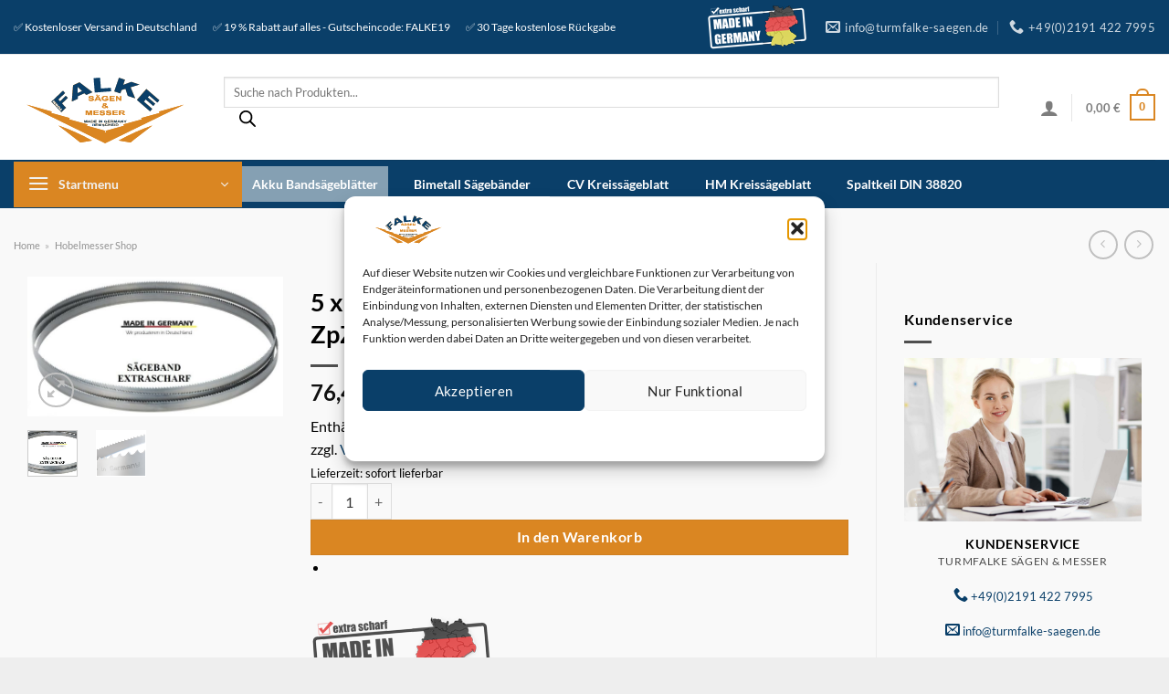

--- FILE ---
content_type: text/html; charset=UTF-8
request_url: https://turmfalke-saegen.de/p/5-x-bimetall-saegeband-835-x-13-x-05-mm-14-18-zpz-fuer-akku-bandsaege-makita-b-40565/
body_size: 48506
content:
<!DOCTYPE html>
<html lang="de" class="loading-site no-js bg-fill">
<head>
	<meta charset="UTF-8" />
	<link rel="profile" href="http://gmpg.org/xfn/11" />
	<link rel="pingback" href="https://turmfalke-saegen.de/xmlrpc.php" />

	<script>(function(html){html.className = html.className.replace(/\bno-js\b/,'js')})(document.documentElement);</script>
<meta name='robots' content='index, follow, max-image-preview:large, max-snippet:-1, max-video-preview:-1' />
	<style>img:is([sizes="auto" i], [sizes^="auto," i]) { contain-intrinsic-size: 3000px 1500px }</style>
	<meta name="viewport" content="width=device-width, initial-scale=1" />
	
	<title>ᐅ 5 x Bimetall Sägeband 835 x 13 x 0,5 mm 14/18 ZpZ für Akku Bandsäge Makita B-40565</title>
	<meta name="description" content="5 x Bimetall Sägeband 835 x 13 x 0,5 mm 14/18 ZpZ für Akku Bandsäge Makita B-40565 ✔️ Versand gratis ✔️ Hobelmesser extra scharf | Top Marken | Günstige Preise | Große Auswahl." />
	<link rel="canonical" href="https://turmfalke-saegen.de/p/5-x-bimetall-saegeband-835-x-13-x-05-mm-14-18-zpz-fuer-akku-bandsaege-makita-b-40565/" />
	<meta property="og:locale" content="de_DE" />
	<meta property="og:type" content="product" />
	<meta property="og:title" content="5 x Bimetall Sägeband 835 x 13 x 0,5 mm 14/18 ZpZ für Akku Bandsäge Makita B-40565" />
	<meta property="og:description" content="5 x Bimetall Sägeband 835 x 13 x 0,5 mm 14/18 ZpZ für Akku Bandsäge Makita B-40565 ✔️ Versand gratis ✔️ Hobelmesser extra scharf | Top Marken | Günstige Preise | Große Auswahl." />
	<meta property="og:url" content="https://turmfalke-saegen.de/p/5-x-bimetall-saegeband-835-x-13-x-05-mm-14-18-zpz-fuer-akku-bandsaege-makita-b-40565/" />
	<meta property="og:site_name" content="Turmfalke Sägen &amp; Messer" />
	<meta property="article:modified_time" content="2023-05-31T13:58:05+00:00" />
	<meta property="og:image" content="https://turmfalke-saegen.de/wp-content/uploads/2023/05/Extrascharf.jpg" />
	<meta property="og:image:width" content="1280" />
	<meta property="og:image:height" content="702" />
	<meta property="og:image:type" content="image/jpeg" /><meta property="og:image" content="https://turmfalke-saegen.de/wp-content/uploads/2023/04/saegeband.jpg" />
	<meta property="og:image:width" content="600" />
	<meta property="og:image:height" content="368" />
	<meta property="og:image:type" content="image/jpeg" />
	<meta name="twitter:card" content="summary_large_image" />
	<meta name="twitter:label1" content="Preis" />
	<meta name="twitter:data1" content="76,40&nbsp;&euro;" />
	<meta name="twitter:label2" content="Verfügbarkeit" />
	<meta name="twitter:data2" content="Auf Lager" />
	<script type="application/ld+json" class="yoast-schema-graph">{"@context":"https://schema.org","@graph":[{"@type":["WebPage","ItemPage"],"@id":"https://turmfalke-saegen.de/p/5-x-bimetall-saegeband-835-x-13-x-05-mm-14-18-zpz-fuer-akku-bandsaege-makita-b-40565/","url":"https://turmfalke-saegen.de/p/5-x-bimetall-saegeband-835-x-13-x-05-mm-14-18-zpz-fuer-akku-bandsaege-makita-b-40565/","name":"ᐅ 5 x Bimetall Sägeband 835 x 13 x 0,5 mm 14/18 ZpZ für Akku Bandsäge Makita B-40565","isPartOf":{"@id":"https://turmfalke-saegen.de/#website"},"primaryImageOfPage":{"@id":"https://turmfalke-saegen.de/p/5-x-bimetall-saegeband-835-x-13-x-05-mm-14-18-zpz-fuer-akku-bandsaege-makita-b-40565/#primaryimage"},"image":{"@id":"https://turmfalke-saegen.de/p/5-x-bimetall-saegeband-835-x-13-x-05-mm-14-18-zpz-fuer-akku-bandsaege-makita-b-40565/#primaryimage"},"thumbnailUrl":"https://turmfalke-saegen.de/wp-content/uploads/2023/05/Extrascharf.jpg","description":"5 x Bimetall Sägeband 835 x 13 x 0,5 mm 14/18 ZpZ für Akku Bandsäge Makita B-40565 ✔️ Versand gratis ✔️ Hobelmesser extra scharf | Top Marken | Günstige Preise | Große Auswahl.","breadcrumb":{"@id":"https://turmfalke-saegen.de/p/5-x-bimetall-saegeband-835-x-13-x-05-mm-14-18-zpz-fuer-akku-bandsaege-makita-b-40565/#breadcrumb"},"inLanguage":"de","potentialAction":{"@type":"BuyAction","target":"https://turmfalke-saegen.de/p/5-x-bimetall-saegeband-835-x-13-x-05-mm-14-18-zpz-fuer-akku-bandsaege-makita-b-40565/"}},{"@type":"ImageObject","inLanguage":"de","@id":"https://turmfalke-saegen.de/p/5-x-bimetall-saegeband-835-x-13-x-05-mm-14-18-zpz-fuer-akku-bandsaege-makita-b-40565/#primaryimage","url":"https://turmfalke-saegen.de/wp-content/uploads/2023/05/Extrascharf.jpg","contentUrl":"https://turmfalke-saegen.de/wp-content/uploads/2023/05/Extrascharf.jpg","width":1280,"height":702},{"@type":"BreadcrumbList","@id":"https://turmfalke-saegen.de/p/5-x-bimetall-saegeband-835-x-13-x-05-mm-14-18-zpz-fuer-akku-bandsaege-makita-b-40565/#breadcrumb","itemListElement":[{"@type":"ListItem","position":1,"name":"Home","item":"https://turmfalke-saegen.de/"},{"@type":"ListItem","position":2,"name":"Hobelmesser Shop"}]},{"@type":"WebSite","@id":"https://turmfalke-saegen.de/#website","url":"https://turmfalke-saegen.de/","name":"Turmfalke Sägen &amp; Messer","description":"Qualitätsware - Made in Germany","publisher":{"@id":"https://turmfalke-saegen.de/#organization"},"potentialAction":[{"@type":"SearchAction","target":{"@type":"EntryPoint","urlTemplate":"https://turmfalke-saegen.de/?s={search_term_string}"},"query-input":{"@type":"PropertyValueSpecification","valueRequired":true,"valueName":"search_term_string"}}],"inLanguage":"de"},{"@type":["Organization","Place"],"@id":"https://turmfalke-saegen.de/#organization","name":"Turmfalke Sägen & Messer Inh. Ugur Özmen e.K.","url":"https://turmfalke-saegen.de/","logo":{"@id":"https://turmfalke-saegen.de/p/5-x-bimetall-saegeband-835-x-13-x-05-mm-14-18-zpz-fuer-akku-bandsaege-makita-b-40565/#local-main-organization-logo"},"image":{"@id":"https://turmfalke-saegen.de/p/5-x-bimetall-saegeband-835-x-13-x-05-mm-14-18-zpz-fuer-akku-bandsaege-makita-b-40565/#local-main-organization-logo"},"address":{"@id":"https://turmfalke-saegen.de/p/5-x-bimetall-saegeband-835-x-13-x-05-mm-14-18-zpz-fuer-akku-bandsaege-makita-b-40565/#local-main-place-address"},"telephone":["021914227995"],"openingHoursSpecification":{"@type":"OpeningHoursSpecification","dayOfWeek":["Monday","Tuesday","Wednesday","Thursday","Friday","Saturday","Sunday"],"opens":"00:00","closes":"23:59"},"areaServed":"Weltweit","vatID":"DE814282398"},{"@type":"PostalAddress","@id":"https://turmfalke-saegen.de/p/5-x-bimetall-saegeband-835-x-13-x-05-mm-14-18-zpz-fuer-akku-bandsaege-makita-b-40565/#local-main-place-address","streetAddress":"Reinshagener Str. 64","addressLocality":"Remscheid","postalCode":"42857","addressRegion":"NRW","addressCountry":"DE"},{"@type":"ImageObject","inLanguage":"de","@id":"https://turmfalke-saegen.de/p/5-x-bimetall-saegeband-835-x-13-x-05-mm-14-18-zpz-fuer-akku-bandsaege-makita-b-40565/#local-main-organization-logo","url":"https://turmfalke-saegen.de/wp-content/uploads/2020/12/logohobelmesser-shop.png","contentUrl":"https://turmfalke-saegen.de/wp-content/uploads/2020/12/logohobelmesser-shop.png","width":962,"height":147,"caption":"Turmfalke Sägen & Messer Inh. Ugur Özmen e.K."}]}</script>
	<meta property="product:price:amount" content="76.40" />
	<meta property="product:price:currency" content="EUR" />
	<meta property="og:availability" content="instock" />
	<meta property="product:availability" content="instock" />
	<meta property="product:retailer_item_id" content="09fc166b33c9" />
	<meta property="product:condition" content="new" />
	<meta name="geo.placename" content="Remscheid" />
	<meta name="geo.region" content="Deutschland" />
	


<link rel='prefetch' href='https://turmfalke-saegen.de/wp-content/themes/flatsome/assets/js/flatsome.js?ver=e1ad26bd5672989785e1' />
<link rel='prefetch' href='https://turmfalke-saegen.de/wp-content/themes/flatsome/assets/js/chunk.slider.js?ver=3.19.15' />
<link rel='prefetch' href='https://turmfalke-saegen.de/wp-content/themes/flatsome/assets/js/chunk.popups.js?ver=3.19.15' />
<link rel='prefetch' href='https://turmfalke-saegen.de/wp-content/themes/flatsome/assets/js/chunk.tooltips.js?ver=3.19.15' />
<link rel='prefetch' href='https://turmfalke-saegen.de/wp-content/themes/flatsome/assets/js/woocommerce.js?ver=dd6035ce106022a74757' />
<script>function cpLoadCSS(e,t,n){"use strict";var i=window.document.createElement("link"),o=t||window.document.getElementsByTagName("script")[0];return i.rel="stylesheet",i.href=e,i.media="only x",o.parentNode.insertBefore(i,o),setTimeout(function(){i.media=n||"all"}),i}</script><style>.cp-popup-container .cpro-overlay,.cp-popup-container .cp-popup-wrapper{opacity:0;visibility:hidden;display:none}</style><link rel='stylesheet' id='german-market-blocks-integrations-css' href='https://turmfalke-saegen.de/wp-content/plugins/woocommerce-german-market/german-market-blocks/build/integrations.css?ver=3.52' type='text/css' media='all' />
<link rel='stylesheet' id='german-market-checkout-block-checkboxes-css' href='https://turmfalke-saegen.de/wp-content/plugins/woocommerce-german-market/german-market-blocks/build/blocks/checkout-checkboxes/style-index.css?ver=3.52' type='text/css' media='all' />
<link rel='stylesheet' id='german-market-checkout-block-eu-vat-id-css' href='https://turmfalke-saegen.de/wp-content/plugins/woocommerce-german-market/german-market-blocks/build/blocks/eu-vat-id/style-index.css?ver=3.52' type='text/css' media='all' />
<link rel='stylesheet' id='german-market-product-charging-device-css' href='https://turmfalke-saegen.de/wp-content/plugins/woocommerce-german-market/german-market-blocks/build/blocks/product-charging-device/style-index.css?ver=3.52' type='text/css' media='all' />
<style id='woocommerce-inline-inline-css' type='text/css'>
.woocommerce form .form-row .required { visibility: visible; }
</style>
<script>document.addEventListener('DOMContentLoaded', function(event) {  if( typeof cpLoadCSS !== 'undefined' ) { cpLoadCSS('https://turmfalke-saegen.de/wp-content/plugins/convertpro/assets/modules/css/cp-popup.min.css?ver=1.8.7', 0, 'all'); } }); </script>
<link rel='stylesheet' id='cmplz-general-css' href='https://turmfalke-saegen.de/wp-content/plugins/complianz-gdpr/assets/css/cookieblocker.min.css?ver=1764814196' type='text/css' media='all' />
<link rel='stylesheet' id='brands-styles-css' href='https://turmfalke-saegen.de/wp-content/plugins/woocommerce/assets/css/brands.css?ver=10.3.6' type='text/css' media='all' />
<link rel='stylesheet' id='dgwt-wcas-style-css' href='https://turmfalke-saegen.de/wp-content/plugins/ajax-search-for-woocommerce-premium/assets/css/style.min.css?ver=1.32.0' type='text/css' media='all' />
<link rel='stylesheet' id='wc-ppcp-style-css' href='https://turmfalke-saegen.de/wp-content/plugins/pymntpl-paypal-woocommerce/build/css/styles.css?ver=1.1.9' type='text/css' media='all' />
<link rel='stylesheet' id='woocommerce-eu-vatin-check-style-css' href='https://turmfalke-saegen.de/wp-content/plugins/woocommerce-german-market/add-ons/woocommerce-eu-vatin-check/assets/css/frontend.min.css' type='text/css' media='all' />
<link rel='stylesheet' id='flatsome-swatches-frontend-css' href='https://turmfalke-saegen.de/wp-content/themes/flatsome/assets/css/extensions/flatsome-swatches-frontend.css?ver=3.19.15' type='text/css' media='all' />
<link rel='stylesheet' id='german-market-blocks-order-button-position-css' href='https://turmfalke-saegen.de/wp-content/plugins/woocommerce-german-market/german-market-blocks/additional-css/order-button-checkout-fields.css?ver=3.52' type='text/css' media='all' />
<link rel='stylesheet' id='woocommerce-de_frontend_styles-css' href='https://turmfalke-saegen.de/wp-content/plugins/woocommerce-german-market/css/frontend.min.css?ver=3.52' type='text/css' media='all' />
<link rel='stylesheet' id='flatsome-main-css' href='https://turmfalke-saegen.de/wp-content/themes/flatsome/assets/css/flatsome.css?ver=3.19.15' type='text/css' media='all' />
<style id='flatsome-main-inline-css' type='text/css'>
@font-face {
				font-family: "fl-icons";
				font-display: block;
				src: url(https://turmfalke-saegen.de/wp-content/themes/flatsome/assets/css/icons/fl-icons.eot?v=3.19.15);
				src:
					url(https://turmfalke-saegen.de/wp-content/themes/flatsome/assets/css/icons/fl-icons.eot#iefix?v=3.19.15) format("embedded-opentype"),
					url(https://turmfalke-saegen.de/wp-content/themes/flatsome/assets/css/icons/fl-icons.woff2?v=3.19.15) format("woff2"),
					url(https://turmfalke-saegen.de/wp-content/themes/flatsome/assets/css/icons/fl-icons.ttf?v=3.19.15) format("truetype"),
					url(https://turmfalke-saegen.de/wp-content/themes/flatsome/assets/css/icons/fl-icons.woff?v=3.19.15) format("woff"),
					url(https://turmfalke-saegen.de/wp-content/themes/flatsome/assets/css/icons/fl-icons.svg?v=3.19.15#fl-icons) format("svg");
			}
</style>
<link rel='stylesheet' id='flatsome-shop-css' href='https://turmfalke-saegen.de/wp-content/themes/flatsome/assets/css/flatsome-shop.css?ver=3.19.15' type='text/css' media='all' />
<script type="text/javascript" src="https://turmfalke-saegen.de/wp-includes/js/jquery/jquery.min.js?ver=3.7.1" id="jquery-core-js"></script>
<script type="text/javascript" id="wc-single-product-js-extra">
/* <![CDATA[ */
var wc_single_product_params = {"i18n_required_rating_text":"Bitte w\u00e4hle eine Bewertung","i18n_rating_options":["1 von 5\u00a0Sternen","2 von 5\u00a0Sternen","3 von 5\u00a0Sternen","4 von 5\u00a0Sternen","5 von 5\u00a0Sternen"],"i18n_product_gallery_trigger_text":"Bildergalerie im Vollbildmodus anzeigen","review_rating_required":"yes","flexslider":{"rtl":false,"animation":"slide","smoothHeight":true,"directionNav":false,"controlNav":"thumbnails","slideshow":false,"animationSpeed":500,"animationLoop":false,"allowOneSlide":false},"zoom_enabled":"","zoom_options":[],"photoswipe_enabled":"","photoswipe_options":{"shareEl":false,"closeOnScroll":false,"history":false,"hideAnimationDuration":0,"showAnimationDuration":0},"flexslider_enabled":""};
/* ]]> */
</script>



<script type="text/javascript" id="woocommerce_de_frontend-js-extra">
/* <![CDATA[ */
var sepa_ajax_object = {"ajax_url":"https:\/\/turmfalke-saegen.de\/wp-admin\/admin-ajax.php","nonce":"bca3dd5d28"};
var woocommerce_remove_updated_totals = {"val":"0"};
var woocommerce_payment_update = {"val":"1"};
var german_market_price_variable_products = {"val":"gm_default"};
var german_market_price_variable_theme_extra_element = {"val":"none"};
var german_market_legal_info_product_reviews = {"element":".woocommerce-Reviews .commentlist","activated":"off"};
var ship_different_address = {"message":"<p class=\"woocommerce-notice woocommerce-notice--info woocommerce-info\" id=\"german-market-puchase-on-account-message\">\"Lieferung an eine andere Adresse senden\" ist f\u00fcr die gew\u00e4hlte Zahlungsart \"Kauf auf Rechnung\" nicht verf\u00fcgbar und wurde deaktiviert!<\/p>","before_element":".woocommerce-checkout-payment"};
/* ]]> */
</script>

<link rel="https://api.w.org/" href="https://turmfalke-saegen.de/wp-json/" /><link rel="alternate" title="JSON" type="application/json" href="https://turmfalke-saegen.de/wp-json/wp/v2/product/1352351" /><link rel="alternate" title="oEmbed (JSON)" type="application/json+oembed" href="https://turmfalke-saegen.de/wp-json/oembed/1.0/embed?url=https%3A%2F%2Fturmfalke-saegen.de%2Fp%2F5-x-bimetall-saegeband-835-x-13-x-05-mm-14-18-zpz-fuer-akku-bandsaege-makita-b-40565%2F" />
<link rel="alternate" title="oEmbed (XML)" type="text/xml+oembed" href="https://turmfalke-saegen.de/wp-json/oembed/1.0/embed?url=https%3A%2F%2Fturmfalke-saegen.de%2Fp%2F5-x-bimetall-saegeband-835-x-13-x-05-mm-14-18-zpz-fuer-akku-bandsaege-makita-b-40565%2F&#038;format=xml" />


			<style>.cmplz-hidden {
					display: none !important;
				}</style>		<style>
			.dgwt-wcas-ico-magnifier,.dgwt-wcas-ico-magnifier-handler{max-width:20px}.dgwt-wcas-st strong,.dgwt-wcas-sd strong{color:#0a3f69}		</style>
			<style>
		.dgwt-wcas-flatsome-up {
			margin-top: -40vh;
		}

		#search-lightbox .dgwt-wcas-sf-wrapp input[type=search].dgwt-wcas-search-input {
			height: 60px;
			font-size: 20px;
		}

		#search-lightbox .dgwt-wcas-search-wrapp {
			-webkit-transition: all 100ms ease-in-out;
			-moz-transition: all 100ms ease-in-out;
			-ms-transition: all 100ms ease-in-out;
			-o-transition: all 100ms ease-in-out;
			transition: all 100ms ease-in-out;
		}

		#search-lightbox .dgwt-wcas-sf-wrapp .dgwt-wcas-search-submit:before {
			top: 21px;
		}

		.dgwt-wcas-overlay-mobile-on .mfp-wrap .mfp-content {
			width: 100vw;
		}

		.dgwt-wcas-overlay-mobile-on .mfp-wrap,
		.dgwt-wcas-overlay-mobile-on .mfp-close,
		.dgwt-wcas-overlay-mobile-on .nav-sidebar {
			display: none;
		}

		.dgwt-wcas-overlay-mobile-on .main-menu-overlay {
			display: none;
		}

		.dgwt-wcas-open .header-search-dropdown .nav-dropdown {
			opacity: 1;
			max-height: inherit;
			left: -15px !important;
		}

		.dgwt-wcas-open:not(.dgwt-wcas-theme-flatsome-dd-sc) .nav-right .header-search-dropdown .nav-dropdown {
			left: auto;
			/*right: -15px;*/
		}

		.dgwt-wcas-theme-flatsome .nav-dropdown .dgwt-wcas-search-wrapp {
			min-width: 450px;
		}

		.header-search-form {
			min-width: 250px;
		}
	</style>
		<noscript><style>.woocommerce-product-gallery{ opacity: 1 !important; }</style></noscript>
	<link rel="icon" href="https://turmfalke-saegen.de/wp-content/uploads/2023/03/cropped-favicon-tf-32x32.png" sizes="32x32" />
<link rel="icon" href="https://turmfalke-saegen.de/wp-content/uploads/2023/03/cropped-favicon-tf-192x192.png" sizes="192x192" />
<link rel="apple-touch-icon" href="https://turmfalke-saegen.de/wp-content/uploads/2023/03/cropped-favicon-tf-180x180.png" />
<meta name="msapplication-TileImage" content="https://turmfalke-saegen.de/wp-content/uploads/2023/03/cropped-favicon-tf-270x270.png" />
<style id="custom-css" type="text/css">:root {--primary-color: #da8622;--fs-color-primary: #da8622;--fs-color-secondary: #0a3f69;--fs-color-success: #da6632;--fs-color-alert: #b20000;--fs-experimental-link-color: #0a3f69;--fs-experimental-link-color-hover: #0a3f69;}.tooltipster-base {--tooltip-color: #fff;--tooltip-bg-color: #000;}.off-canvas-right .mfp-content, .off-canvas-left .mfp-content {--drawer-width: 300px;}.off-canvas .mfp-content.off-canvas-cart {--drawer-width: 360px;}html{background-color:#eeeeee!important;}.container-width, .full-width .ubermenu-nav, .container, .row{max-width: 1340px}.row.row-collapse{max-width: 1310px}.row.row-small{max-width: 1332.5px}.row.row-large{max-width: 1370px}.sticky-add-to-cart--active, #wrapper,#main,#main.dark{background-color: #f9f9f9}.header-main{height: 115px}#logo img{max-height: 115px}#logo{width:200px;}#logo img{padding:10px 0;}.header-bottom{min-height: 53px}.header-top{min-height: 60px}.transparent .header-main{height: 30px}.transparent #logo img{max-height: 30px}.has-transparent + .page-title:first-of-type,.has-transparent + #main > .page-title,.has-transparent + #main > div > .page-title,.has-transparent + #main .page-header-wrapper:first-of-type .page-title{padding-top: 110px;}.header.show-on-scroll,.stuck .header-main{height:70px!important}.stuck #logo img{max-height: 70px!important}.search-form{ width: 95%;}.header-bg-color {background-color: #ffffff}.header-bottom {background-color: #0a3f69}.top-bar-nav > li > a{line-height: 16px }.header-main .nav > li > a{line-height: 16px }.header-bottom-nav > li > a{line-height: 39px }@media (max-width: 549px) {.header-main{height: 70px}#logo img{max-height: 70px}}.nav-dropdown{font-size:100%}.nav-dropdown-has-arrow li.has-dropdown:after{border-bottom-color: #edf2f5;}.nav .nav-dropdown{background-color: #edf2f5}.header-top{background-color:#0a3f69!important;}body{color: #000000}h1,h2,h3,h4,h5,h6,.heading-font{color: #000000;}body{font-family: Lato, sans-serif;}body {font-weight: 400;font-style: normal;}.nav > li > a {font-family: Lato, sans-serif;}.mobile-sidebar-levels-2 .nav > li > ul > li > a {font-family: Lato, sans-serif;}.nav > li > a,.mobile-sidebar-levels-2 .nav > li > ul > li > a {font-weight: 700;font-style: normal;}h1,h2,h3,h4,h5,h6,.heading-font, .off-canvas-center .nav-sidebar.nav-vertical > li > a{font-family: Lato, sans-serif;}h1,h2,h3,h4,h5,h6,.heading-font,.banner h1,.banner h2 {font-weight: 700;font-style: normal;}.alt-font{font-family: "Dancing Script", sans-serif;}.alt-font {font-weight: 400!important;font-style: normal!important;}.breadcrumbs{text-transform: none;}button,.button{text-transform: none;}.nav > li > a, .links > li > a{text-transform: none;}.section-title span{text-transform: none;}h3.widget-title,span.widget-title{text-transform: none;}.header:not(.transparent) .header-nav-main.nav > li > a:hover,.header:not(.transparent) .header-nav-main.nav > li.active > a,.header:not(.transparent) .header-nav-main.nav > li.current > a,.header:not(.transparent) .header-nav-main.nav > li > a.active,.header:not(.transparent) .header-nav-main.nav > li > a.current{color: #edf2f5;}.header-nav-main.nav-line-bottom > li > a:before,.header-nav-main.nav-line-grow > li > a:before,.header-nav-main.nav-line > li > a:before,.header-nav-main.nav-box > li > a:hover,.header-nav-main.nav-box > li.active > a,.header-nav-main.nav-pills > li > a:hover,.header-nav-main.nav-pills > li.active > a{color:#FFF!important;background-color: #edf2f5;}.header:not(.transparent) .header-bottom-nav.nav > li > a{color: #ffffff;}.header:not(.transparent) .header-bottom-nav.nav > li > a:hover,.header:not(.transparent) .header-bottom-nav.nav > li.active > a,.header:not(.transparent) .header-bottom-nav.nav > li.current > a,.header:not(.transparent) .header-bottom-nav.nav > li > a.active,.header:not(.transparent) .header-bottom-nav.nav > li > a.current{color: #85a0b3;}.header-bottom-nav.nav-line-bottom > li > a:before,.header-bottom-nav.nav-line-grow > li > a:before,.header-bottom-nav.nav-line > li > a:before,.header-bottom-nav.nav-box > li > a:hover,.header-bottom-nav.nav-box > li.active > a,.header-bottom-nav.nav-pills > li > a:hover,.header-bottom-nav.nav-pills > li.active > a{color:#FFF!important;background-color: #85a0b3;}.is-divider{background-color: #4f4f4f;}.shop-page-title.featured-title .title-overlay{background-color: #51656f;}.current .breadcrumb-step, [data-icon-label]:after, .button#place_order,.button.checkout,.checkout-button,.single_add_to_cart_button.button, .sticky-add-to-cart-select-options-button{background-color: #da8622!important }.has-equal-box-heights .box-image {padding-top: 100%;}.badge-inner.on-sale{background-color: #ff0000}.badge-inner.new-bubble{background-color: #ff0000}.price del, .product_list_widget del, del .woocommerce-Price-amount { color: #da8622; }ins .woocommerce-Price-amount { color: #000000; }@media screen and (min-width: 550px){.products .box-vertical .box-image{min-width: 300px!important;width: 300px!important;}}.footer-1{background-color: #f9f9f9}.footer-2{background-color: #ffffff}.absolute-footer, html{background-color: #0a3f69}.page-title-small + main .product-container > .row{padding-top:0;}button[name='update_cart'] { display: none; }.header-vertical-menu__fly-out{background-color: #edf2f5}.nav-vertical-fly-out > li + li {border-top-width: 1px; border-top-style: solid;}.header-vertical-menu__fly-out .nav-vertical-fly-out > li.menu-item > a {color: #0a3f69;}.header-vertical-menu__fly-out .nav-vertical-fly-out > li.menu-item > a:hover,.header-vertical-menu__fly-out .nav-vertical-fly-out > li.menu-item.current-dropdown > a {color: #ffffff;}.header-vertical-menu__fly-out .nav-vertical-fly-out > li.menu-item > a:hover,.header-vertical-menu__fly-out .nav-vertical-fly-out > li.menu-item.current-dropdown > a {background-color: #0a3f69;}.header-vertical-menu__fly-out .nav-vertical-fly-out > li.menu-item > a {height: 54px;}/* Custom CSS */li {margin-bottom: .3em;}h2{margin-top: 13px;}p.jde_hint {font-size: 11px;text-align: center;}div#top-bar {border-bottom: 1px solid #ececec;}.absolute-footer.dark {border-top: 60px solid #fff;}.breadcrumb-step {height: 2.3em;width: 2.3em;line-height: 2.3em;}.bg-grayscale:hover, .has-hover .image-color img, .has-hover:hover .image-grayscale img {filter: grayscale(0%) !important;}/*************** UX MENU ***************/.ux-menu .nav-dropdown {min-width: 600px;padding: 0px;}.ux-megamenu .nav-dropdown {min-width: 100vw;padding: 0px;}.ux-megamenu li.menu-item {width:100%;}#cmplz-document p, #cmplz-document li, #cmplz-document td {font-size: 18px;}#cmplz-document {max-width: 100%}.site-logo.mobile-header-logo img {height: 70px !important;}.showcoupon {border-bottom: 2px solid #76b729}.row-main a {text-decoration: none;border-bottom: 1px solid #000;padding-bottom: 1px;}span#billing_address_1-description {background-color: red;color: white;padding: 9px;}/* Custom CSS Mobile */@media (max-width: 549px){.wishlist_table.mobile .product-remove {border: 0px solid currentColor; }}.label-new.menu-item > a:after{content:"Neu";}.label-hot.menu-item > a:after{content:"Hot";}.label-sale.menu-item > a:after{content:"Aktion";}.label-popular.menu-item > a:after{content:"Beliebt";}</style><style id="flatsome-swatches-css">.variations th,.variations td {display: block;}.variations .label {display: flex;align-items: center;}.variations .label label {margin: .5em 0;}.ux-swatch-selected-value {font-weight: normal;font-size: .9em;}.variations_form .ux-swatch.selected {box-shadow: 0 0 0 2px #da8622;}.ux-swatches-in-loop .ux-swatch.selected {box-shadow: 0 0 0 2px var(--fs-color-secondary);}</style><style id="kirki-inline-styles">/* latin-ext */
@font-face {
  font-family: 'Lato';
  font-style: normal;
  font-weight: 400;
  font-display: swap;
  src: url(https://turmfalke-saegen.de/wp-content/fonts/lato/S6uyw4BMUTPHjxAwXjeu.woff2) format('woff2');
  unicode-range: U+0100-02BA, U+02BD-02C5, U+02C7-02CC, U+02CE-02D7, U+02DD-02FF, U+0304, U+0308, U+0329, U+1D00-1DBF, U+1E00-1E9F, U+1EF2-1EFF, U+2020, U+20A0-20AB, U+20AD-20C0, U+2113, U+2C60-2C7F, U+A720-A7FF;
}
/* latin */
@font-face {
  font-family: 'Lato';
  font-style: normal;
  font-weight: 400;
  font-display: swap;
  src: url(https://turmfalke-saegen.de/wp-content/fonts/lato/S6uyw4BMUTPHjx4wXg.woff2) format('woff2');
  unicode-range: U+0000-00FF, U+0131, U+0152-0153, U+02BB-02BC, U+02C6, U+02DA, U+02DC, U+0304, U+0308, U+0329, U+2000-206F, U+20AC, U+2122, U+2191, U+2193, U+2212, U+2215, U+FEFF, U+FFFD;
}
/* latin-ext */
@font-face {
  font-family: 'Lato';
  font-style: normal;
  font-weight: 700;
  font-display: swap;
  src: url(https://turmfalke-saegen.de/wp-content/fonts/lato/S6u9w4BMUTPHh6UVSwaPGR_p.woff2) format('woff2');
  unicode-range: U+0100-02BA, U+02BD-02C5, U+02C7-02CC, U+02CE-02D7, U+02DD-02FF, U+0304, U+0308, U+0329, U+1D00-1DBF, U+1E00-1E9F, U+1EF2-1EFF, U+2020, U+20A0-20AB, U+20AD-20C0, U+2113, U+2C60-2C7F, U+A720-A7FF;
}
/* latin */
@font-face {
  font-family: 'Lato';
  font-style: normal;
  font-weight: 700;
  font-display: swap;
  src: url(https://turmfalke-saegen.de/wp-content/fonts/lato/S6u9w4BMUTPHh6UVSwiPGQ.woff2) format('woff2');
  unicode-range: U+0000-00FF, U+0131, U+0152-0153, U+02BB-02BC, U+02C6, U+02DA, U+02DC, U+0304, U+0308, U+0329, U+2000-206F, U+20AC, U+2122, U+2191, U+2193, U+2212, U+2215, U+FEFF, U+FFFD;
}/* vietnamese */
@font-face {
  font-family: 'Dancing Script';
  font-style: normal;
  font-weight: 400;
  font-display: swap;
  src: url(https://turmfalke-saegen.de/wp-content/fonts/dancing-script/If2cXTr6YS-zF4S-kcSWSVi_sxjsohD9F50Ruu7BMSo3Rep8ltA.woff2) format('woff2');
  unicode-range: U+0102-0103, U+0110-0111, U+0128-0129, U+0168-0169, U+01A0-01A1, U+01AF-01B0, U+0300-0301, U+0303-0304, U+0308-0309, U+0323, U+0329, U+1EA0-1EF9, U+20AB;
}
/* latin-ext */
@font-face {
  font-family: 'Dancing Script';
  font-style: normal;
  font-weight: 400;
  font-display: swap;
  src: url(https://turmfalke-saegen.de/wp-content/fonts/dancing-script/If2cXTr6YS-zF4S-kcSWSVi_sxjsohD9F50Ruu7BMSo3ROp8ltA.woff2) format('woff2');
  unicode-range: U+0100-02BA, U+02BD-02C5, U+02C7-02CC, U+02CE-02D7, U+02DD-02FF, U+0304, U+0308, U+0329, U+1D00-1DBF, U+1E00-1E9F, U+1EF2-1EFF, U+2020, U+20A0-20AB, U+20AD-20C0, U+2113, U+2C60-2C7F, U+A720-A7FF;
}
/* latin */
@font-face {
  font-family: 'Dancing Script';
  font-style: normal;
  font-weight: 400;
  font-display: swap;
  src: url(https://turmfalke-saegen.de/wp-content/fonts/dancing-script/If2cXTr6YS-zF4S-kcSWSVi_sxjsohD9F50Ruu7BMSo3Sup8.woff2) format('woff2');
  unicode-range: U+0000-00FF, U+0131, U+0152-0153, U+02BB-02BC, U+02C6, U+02DA, U+02DC, U+0304, U+0308, U+0329, U+2000-206F, U+20AC, U+2122, U+2191, U+2193, U+2212, U+2215, U+FEFF, U+FFFD;
}</style></head>

<body data-cmplz=1 class="wp-singular product-template-default single single-product postid-1352351 wp-theme-flatsome wp-child-theme-hobelmesser-shop theme-flatsome woocommerce woocommerce-page woocommerce-no-js dgwt-wcas-theme-flatsome full-width bg-fill lightbox nav-dropdown-has-shadow mobile-submenu-slide mobile-submenu-slide-levels-2 mobile-submenu-toggle has-lightbox">


<a class="skip-link screen-reader-text" href="#main">Zum Inhalt springen</a>

<div id="wrapper">

	
	<header id="header" class="header has-sticky sticky-fade sticky-hide-on-scroll">
		<div class="header-wrapper">
			<div id="top-bar" class="header-top hide-for-sticky nav-dark">
    <div class="flex-row container">
      <div class="flex-col hide-for-medium flex-left">
          <ul class="nav nav-left medium-nav-center nav-small  nav-divided">
              <li class="html custom html_topbar_left">✅ Kostenloser Versand in Deutschland
</li><li class="html custom html_top_right_text">✅ 19 % Rabatt auf alles - Gutscheincode: FALKE19</li><li class="html custom html_nav_position_text_top">✅ 30 Tage kostenlose Rückgabe</li>          </ul>
      </div>

      <div class="flex-col hide-for-medium flex-center">
          <ul class="nav nav-center nav-small  nav-divided">
                        </ul>
      </div>

      <div class="flex-col hide-for-medium flex-right">
         <ul class="nav top-bar-nav nav-right nav-small  nav-divided">
              <li class="html custom html_topbar_right"><img src="/wp-content/uploads/2023/04/turmfalke-saegen-made-in-grmany.png" alt="MADE IN GERMANY" width="110" height="49" title="TURMFALKE SÄGEN & MESSER" class="wp-image-4797"></li><li class="header-contact-wrapper">
		<ul id="header-contact" class="nav nav-divided nav-uppercase header-contact">
		
						<li class="">
			  <a href="mailto:info@turmfalke-saegen.de" class="tooltip" title="info@turmfalke-saegen.de">
				  <i class="icon-envelop" style="font-size:16px;" ></i>			       <span>
			       	info@turmfalke-saegen.de			       </span>
			  </a>
			</li>
			
			
						<li class="">
			  <a href="tel:+49(0)2191 422 7995" class="tooltip" title="+49(0)2191 422 7995">
			     <i class="icon-phone" style="font-size:16px;" ></i>			      <span>+49(0)2191 422 7995</span>
			  </a>
			</li>
			
				</ul>
</li>
          </ul>
      </div>

            <div class="flex-col show-for-medium flex-grow">
          <ul class="nav nav-center nav-small mobile-nav  nav-divided">
              <li class="header-contact-wrapper">
		<ul id="header-contact" class="nav nav-divided nav-uppercase header-contact">
		
						<li class="">
			  <a href="mailto:info@turmfalke-saegen.de" class="tooltip" title="info@turmfalke-saegen.de">
				  <i class="icon-envelop" style="font-size:16px;" ></i>			       <span>
			       	info@turmfalke-saegen.de			       </span>
			  </a>
			</li>
			
			
						<li class="">
			  <a href="tel:+49(0)2191 422 7995" class="tooltip" title="+49(0)2191 422 7995">
			     <i class="icon-phone" style="font-size:16px;" ></i>			      <span>+49(0)2191 422 7995</span>
			  </a>
			</li>
			
				</ul>
</li>
<li class="html custom html_topbar_left">✅ Kostenloser Versand in Deutschland
</li><li class="html custom html_top_right_text">✅ 19 % Rabatt auf alles - Gutscheincode: FALKE19</li><li class="html custom html_nav_position_text_top">✅ 30 Tage kostenlose Rückgabe</li>          </ul>
      </div>
      
    </div>
</div>
<div id="masthead" class="header-main ">
      <div class="header-inner flex-row container logo-left medium-logo-center" role="navigation">

          
          <div id="logo" class="flex-col logo">
            

<a href="https://turmfalke-saegen.de/" title="Turmfalke Sägen &amp; Messer - Qualitätsware &#8211; Made in Germany" rel="home">
		<img width="1020" height="583" src="https://turmfalke-saegen.de/wp-content/uploads/2023/04/tf_logo_orange.svg" class="header_logo header-logo" alt="Turmfalke Sägen &amp; Messer"/><img  width="1020" height="583" src="https://turmfalke-saegen.de/wp-content/uploads/2023/04/tf_logo_orange.svg" class="header-logo-dark" alt="Turmfalke Sägen &amp; Messer"/></a>
          </div>

          
          <div class="flex-col show-for-medium flex-left">
            <ul class="mobile-nav nav nav-left ">
              <li class="nav-icon has-icon">
  		<a href="#" data-open="#main-menu" data-pos="left" data-bg="main-menu-overlay" data-color="" class="is-small" aria-label="Menü" aria-controls="main-menu" aria-expanded="false">

		  <i class="icon-menu" ></i>
		  		</a>
	</li>
            </ul>
          </div>

          
          <div class="flex-col hide-for-medium flex-left
            flex-grow">
            <ul class="header-nav header-nav-main nav nav-left  nav-prompts-overlay" >
              <li class="header-search-form search-form html relative has-icon">
	<div class="header-search-form-wrapper">
		<div  class="dgwt-wcas-search-wrapp dgwt-wcas-is-detail-box dgwt-wcas-has-submit woocommerce dgwt-wcas-style-pirx js-dgwt-wcas-layout-classic dgwt-wcas-layout-classic js-dgwt-wcas-mobile-overlay-enabled">
		<form class="dgwt-wcas-search-form" role="search" action="https://turmfalke-saegen.de/" method="get">
		<div class="dgwt-wcas-sf-wrapp">
						<label class="screen-reader-text"
				   for="dgwt-wcas-search-input-1">Products search</label>

			<input id="dgwt-wcas-search-input-1"
				   type="search"
				   class="dgwt-wcas-search-input"
				   name="s"
				   value=""
				   placeholder="Suche nach Produkten..."
				   autocomplete="off"
							/>
			<div class="dgwt-wcas-preloader"></div>

			<div class="dgwt-wcas-voice-search"></div>

							<button type="submit"
						aria-label="Search"
						class="dgwt-wcas-search-submit">				<svg class="dgwt-wcas-ico-magnifier" xmlns="http://www.w3.org/2000/svg" width="18" height="18" viewBox="0 0 18 18">
					<path  d=" M 16.722523,17.901412 C 16.572585,17.825208 15.36088,16.670476 14.029846,15.33534 L 11.609782,12.907819 11.01926,13.29667 C 8.7613237,14.783493 5.6172703,14.768302 3.332423,13.259528 -0.07366363,11.010358 -1.0146502,6.5989684 1.1898146,3.2148776
						  1.5505179,2.6611594 2.4056498,1.7447266 2.9644271,1.3130497 3.4423015,0.94387379 4.3921825,0.48568469 5.1732652,0.2475835 5.886299,0.03022609 6.1341883,0 7.2037391,0 8.2732897,0 8.521179,0.03022609 9.234213,0.2475835 c 0.781083,0.23810119 1.730962,0.69629029 2.208837,1.0654662
						  0.532501,0.4113763 1.39922,1.3400096 1.760153,1.8858877 1.520655,2.2998531 1.599025,5.3023778 0.199549,7.6451086 -0.208076,0.348322 -0.393306,0.668209 -0.411622,0.710863 -0.01831,0.04265 1.065556,1.18264 2.408603,2.533307 1.343046,1.350666 2.486621,2.574792 2.541278,2.720279 0.282475,0.7519
						  -0.503089,1.456506 -1.218488,1.092917 z M 8.4027892,12.475062 C 9.434946,12.25579 10.131043,11.855461 10.99416,10.984753 11.554519,10.419467 11.842507,10.042366 12.062078,9.5863882 12.794223,8.0659672 12.793657,6.2652398 12.060578,4.756293 11.680383,3.9737304 10.453587,2.7178427
						  9.730569,2.3710306 8.6921295,1.8729196 8.3992147,1.807606 7.2037567,1.807606 6.0082984,1.807606 5.7153841,1.87292 4.6769446,2.3710306 3.9539263,2.7178427 2.7271301,3.9737304 2.3469352,4.756293 1.6138384,6.2652398 1.6132726,8.0659672 2.3454252,9.5863882 c 0.4167354,0.8654208 1.5978784,2.0575608
						  2.4443766,2.4671358 1.0971012,0.530827 2.3890403,0.681561 3.6130134,0.421538 z
					"/>
				</svg>
				</button>
			
			<input type="hidden" name="post_type" value="product"/>
			<input type="hidden" name="dgwt_wcas" value="1"/>

			
					</div>
	</form>
</div>
	</div>
</li>
            </ul>
          </div>

          
          <div class="flex-col hide-for-medium flex-right">
            <ul class="header-nav header-nav-main nav nav-right  nav-prompts-overlay">
              
<li class="account-item has-icon" >

	<a href="https://turmfalke-saegen.de/mein-konto/" class="nav-top-link nav-top-not-logged-in is-small is-small" title="Anmelden" aria-label="Anmelden" >
		<i class="icon-user" ></i>	</a>




</li>
<li class="header-divider"></li><li class="cart-item has-icon">

<a href="https://turmfalke-saegen.de/warenkorb/" class="header-cart-link is-small" title="Warenkorb" >

<span class="header-cart-title">
          <span class="cart-price"><span class="woocommerce-Price-amount amount"><bdi>0,00&nbsp;<span class="woocommerce-Price-currencySymbol">&euro;</span></bdi></span></span>
  </span>

    <span class="cart-icon image-icon">
    <strong>0</strong>
  </span>
  </a>


</li>
            </ul>
          </div>

          
          <div class="flex-col show-for-medium flex-right">
            <ul class="mobile-nav nav nav-right ">
              
<li class="account-item has-icon">
		<a href="https://turmfalke-saegen.de/mein-konto/" class="account-link-mobile is-small" title="Mein Konto" aria-label="Mein Konto" >
		<i class="icon-user" ></i>	</a>
	</li>
<li class="header-divider"></li><li class="cart-item has-icon">


		<a href="https://turmfalke-saegen.de/warenkorb/" class="header-cart-link is-small" title="Warenkorb" >

    <span class="cart-icon image-icon">
    <strong>0</strong>
  </span>
  </a>

</li>
            </ul>
          </div>

      </div>

            <div class="container"><div class="top-divider full-width"></div></div>
      </div>
<div id="wide-nav" class="header-bottom wide-nav flex-has-center">
    <div class="flex-row container">

                        <div class="flex-col hide-for-medium flex-left">
                <ul class="nav header-nav header-bottom-nav nav-left  nav-box nav-size-medium nav-spacing-medium nav-prompts-overlay">
                    
<li class="header-vertical-menu" role="navigation">
	<div class="header-vertical-menu__opener dark">
					<span class="header-vertical-menu__icon">
				<i class="icon-menu" ></i>			</span>
				<span class="header-vertical-menu__title">
						Startmenu		</span>
		<i class="icon-angle-down" ></i>	</div>
	<div class="header-vertical-menu__fly-out has-shadow">
		<div class="menu-vertical-menu-container"><ul id="menu-vertical-menu" class="ux-nav-vertical-menu nav-vertical-fly-out"><li id="menu-item-4201" class="menu-item menu-item-type-post_type menu-item-object-page menu-item-has-children menu-item-4201 menu-item-design-default has-dropdown"><a href="https://turmfalke-saegen.de/marken/" class="nav-top-link" aria-expanded="false" aria-haspopup="menu">Hobelmaschinen Hersteller<i class="icon-angle-down" ></i></a>
<ul class="sub-menu nav-dropdown nav-dropdown-bold">
	<li id="menu-item-4215" class="menu-item menu-item-type-custom menu-item-object-custom menu-item-has-children menu-item-4215 nav-dropdown-col"><a>A BIS F</a>
	<ul class="sub-menu nav-column nav-dropdown-bold">
		<li id="menu-item-4216" class="menu-item menu-item-type-custom menu-item-object-custom menu-item-4216"><a href="https://turmfalke-saegen.de/marken/#brands-a">A</a></li>
		<li id="menu-item-4217" class="menu-item menu-item-type-custom menu-item-object-custom menu-item-4217"><a href="https://turmfalke-saegen.de/marken/#brands-b">B</a></li>
		<li id="menu-item-4232" class="menu-item menu-item-type-custom menu-item-object-custom menu-item-4232"><a href="https://turmfalke-saegen.de/marken/#brands-c">C</a></li>
		<li id="menu-item-4233" class="menu-item menu-item-type-custom menu-item-object-custom menu-item-4233"><a href="https://turmfalke-saegen.de/marken/#brands-d">D</a></li>
		<li id="menu-item-4234" class="menu-item menu-item-type-custom menu-item-object-custom menu-item-4234"><a href="https://turmfalke-saegen.de/marken/#brands-e">E</a></li>
		<li id="menu-item-4235" class="menu-item menu-item-type-custom menu-item-object-custom menu-item-4235"><a href="https://turmfalke-saegen.de/marken/#brands-f">F</a></li>
	</ul>
</li>
	<li id="menu-item-4218" class="menu-item menu-item-type-custom menu-item-object-custom menu-item-has-children menu-item-4218 nav-dropdown-col"><a href="#">G BIS L</a>
	<ul class="sub-menu nav-column nav-dropdown-bold">
		<li id="menu-item-4219" class="menu-item menu-item-type-custom menu-item-object-custom menu-item-4219"><a href="https://turmfalke-saegen.de/marken/#brands-g">G</a></li>
		<li id="menu-item-4220" class="menu-item menu-item-type-custom menu-item-object-custom menu-item-4220"><a href="https://turmfalke-saegen.de/marken/#brands-h">H</a></li>
		<li id="menu-item-4237" class="menu-item menu-item-type-custom menu-item-object-custom menu-item-4237"><a href="https://turmfalke-saegen.de/marken/#brands-j">J</a></li>
		<li id="menu-item-4236" class="menu-item menu-item-type-custom menu-item-object-custom menu-item-4236"><a href="https://turmfalke-saegen.de/marken/#brands-i">I</a></li>
		<li id="menu-item-4238" class="menu-item menu-item-type-custom menu-item-object-custom menu-item-4238"><a href="https://turmfalke-saegen.de/marken/#brands-k">K</a></li>
		<li id="menu-item-4239" class="menu-item menu-item-type-custom menu-item-object-custom menu-item-4239"><a href="https://turmfalke-saegen.de/marken/#brands-l">L</a></li>
	</ul>
</li>
	<li id="menu-item-4221" class="menu-item menu-item-type-custom menu-item-object-custom menu-item-has-children menu-item-4221 nav-dropdown-col"><a href="#">M BIS R</a>
	<ul class="sub-menu nav-column nav-dropdown-bold">
		<li id="menu-item-4222" class="menu-item menu-item-type-custom menu-item-object-custom menu-item-4222"><a href="https://turmfalke-saegen.de/marken/#brands-m">M</a></li>
		<li id="menu-item-4223" class="menu-item menu-item-type-custom menu-item-object-custom menu-item-4223"><a href="https://turmfalke-saegen.de/marken/#brands-n">N</a></li>
		<li id="menu-item-4240" class="menu-item menu-item-type-custom menu-item-object-custom menu-item-4240"><a href="https://turmfalke-saegen.de/marken/#brands-o">O</a></li>
		<li id="menu-item-4241" class="menu-item menu-item-type-custom menu-item-object-custom menu-item-4241"><a href="https://turmfalke-saegen.de/marken/#brands-p">P</a></li>
		<li id="menu-item-4242" class="menu-item menu-item-type-custom menu-item-object-custom menu-item-4242"><a href="https://turmfalke-saegen.de/marken/#brands-q">Q</a></li>
		<li id="menu-item-4243" class="menu-item menu-item-type-custom menu-item-object-custom menu-item-4243"><a href="https://turmfalke-saegen.de/marken/#brands-r">R</a></li>
	</ul>
</li>
	<li id="menu-item-4224" class="menu-item menu-item-type-custom menu-item-object-custom menu-item-has-children menu-item-4224 nav-dropdown-col"><a href="#">S BIS Z</a>
	<ul class="sub-menu nav-column nav-dropdown-bold">
		<li id="menu-item-4225" class="menu-item menu-item-type-custom menu-item-object-custom menu-item-4225"><a href="https://turmfalke-saegen.de/marken/#brands-s">S</a></li>
		<li id="menu-item-4226" class="menu-item menu-item-type-custom menu-item-object-custom menu-item-4226"><a href="https://turmfalke-saegen.de/marken/#brands-t">T</a></li>
		<li id="menu-item-4227" class="menu-item menu-item-type-custom menu-item-object-custom menu-item-4227"><a href="https://turmfalke-saegen.de/marken/#brands-u">U</a></li>
		<li id="menu-item-4228" class="menu-item menu-item-type-custom menu-item-object-custom menu-item-4228"><a href="https://turmfalke-saegen.de/marken/#brands-v">V</a></li>
		<li id="menu-item-4229" class="menu-item menu-item-type-custom menu-item-object-custom menu-item-4229"><a href="https://turmfalke-saegen.de/marken/#brands-w">W</a></li>
		<li id="menu-item-4230" class="menu-item menu-item-type-custom menu-item-object-custom menu-item-4230"><a href="https://turmfalke-saegen.de/marken/#brands-x">X</a></li>
		<li id="menu-item-4231" class="menu-item menu-item-type-custom menu-item-object-custom menu-item-4231"><a href="https://turmfalke-saegen.de/marken/#brands-z">Z</a></li>
	</ul>
</li>
</ul>
</li>
<li id="menu-item-4729" class="menu-item menu-item-type-taxonomy menu-item-object-product_cat menu-item-has-children menu-item-4729 menu-item-design-default has-dropdown"><a title="Streifenhobelmesser (HM, HSS, DS, CV)" href="https://turmfalke-saegen.de/c/streifenhobelmesser/" class="nav-top-link" aria-expanded="false" aria-haspopup="menu">Streifenhobelmesser<i class="icon-angle-down" ></i></a>
<ul class="sub-menu nav-dropdown nav-dropdown-bold">
	<li id="menu-item-4245" class="menu-item menu-item-type-custom menu-item-object-custom menu-item-4245"><a title="Streifenhobelmesser HSS %18 – Länge ab 60 mm bis 1050 mm" href="https://turmfalke-saegen.de/p/streifenhobelmesser-hss-18/">Streifenhobelmesser HSS %18</a></li>
	<li id="menu-item-4244" class="menu-item menu-item-type-custom menu-item-object-custom menu-item-4244"><a title="Streifenhobelmesser HM-bestückt (Hartmetall) – Länge ab 60 mm bis 1050 mm" href="https://turmfalke-saegen.de/p/streifenhobelmesser-hm-bestueckt/">Streifenhobelmesser HM</a></li>
	<li id="menu-item-4247" class="menu-item menu-item-type-custom menu-item-object-custom menu-item-4247"><a title="Streifenhobelmesser DS (Dauerschnitt) – Länge ab 60 mm bis 1050 mm" href="https://turmfalke-saegen.de/p/streifenhobelmesser-ds-dauerschnitt/">Streifenhobelmesser DS</a></li>
	<li id="menu-item-4194" class="menu-item menu-item-type-custom menu-item-object-custom menu-item-4194"><a title="Streifenhobelmesser CV (Chrom Vanadium) – Länge ab 60 mm bis 1050 mm" href="https://turmfalke-saegen.de/p/streifenhobelmesser-cv-chrom-vanadium/">Streifenhobelmesser CV</a></li>
</ul>
</li>
<li id="menu-item-4633" class="menu-item menu-item-type-taxonomy menu-item-object-product_cat menu-item-has-children menu-item-4633 menu-item-design-default has-dropdown"><a title="Wendemesser alle Längen (Tersa, Centrofix, Terminus, Centrolock, Variplan, Bulldozer)" href="https://turmfalke-saegen.de/c/wendemesser/" class="nav-top-link" aria-expanded="false" aria-haspopup="menu">Wendemesser<i class="icon-angle-down" ></i></a>
<ul class="sub-menu nav-dropdown nav-dropdown-bold">
	<li id="menu-item-7365" class="menu-item menu-item-type-post_type menu-item-object-product menu-item-7365"><a title="Tersa Hobelmesser HM &#038; HSS 18%" href="https://turmfalke-saegen.de/p/tersa-hobelmesser/">Tersa Hobelmesser</a></li>
	<li id="menu-item-7366" class="menu-item menu-item-type-post_type menu-item-object-product menu-item-7366"><a title="Centrofix Hobelmesser – HM &#038; HSS 18%" href="https://turmfalke-saegen.de/p/centrofix-hobelmesser/">Centrofix Hobelmesser</a></li>
	<li id="menu-item-7368" class="menu-item menu-item-type-post_type menu-item-object-product menu-item-7368"><a title="Terminus Hobelmesser – HM &#038; HSS 18%" href="https://turmfalke-saegen.de/p/terminus-hobelmesser/">Terminus Hobelmesser</a></li>
	<li id="menu-item-7369" class="menu-item menu-item-type-post_type menu-item-object-product menu-item-7369"><a title="Centrolock Hobelmesser – HM &#038; HSS 18%" href="https://turmfalke-saegen.de/p/centrolock-hobelmesser/">Centrolock Hobelmesser</a></li>
	<li id="menu-item-7370" class="menu-item menu-item-type-post_type menu-item-object-product menu-item-7370"><a title="Variplan Hobelmesser – HM &#038; HSS 18%" href="https://turmfalke-saegen.de/p/variplan-hobelmesser/">Variplan Hobelmesser</a></li>
	<li id="menu-item-7371" class="menu-item menu-item-type-post_type menu-item-object-product menu-item-7371"><a title="Bulldozer Hobelmesser – HM &#038; HSS 18%" href="https://turmfalke-saegen.de/p/bulldozer-hobelmesser/">Bulldozer Hobelmesser</a></li>
</ul>
</li>
<li id="menu-item-1352764" class="menu-item menu-item-type-taxonomy menu-item-object-product_cat menu-item-has-children menu-item-1352764 menu-item-design-default has-dropdown"><a href="https://turmfalke-saegen.de/c/knochen-zerlege-saegeblaetter/" class="nav-top-link" aria-expanded="false" aria-haspopup="menu">Knochen- / Zerlege-Sägeblätter<i class="icon-angle-down" ></i></a>
<ul class="sub-menu nav-dropdown nav-dropdown-bold">
	<li id="menu-item-1352765" class="menu-item menu-item-type-taxonomy menu-item-object-product_cat menu-item-1352765"><a href="https://turmfalke-saegen.de/c/knochen-zerlege-saegeblaetter/efa/">EFA</a></li>
	<li id="menu-item-1352766" class="menu-item menu-item-type-taxonomy menu-item-object-product_cat menu-item-1352766"><a href="https://turmfalke-saegen.de/c/knochen-zerlege-saegeblaetter/freund/">FREUND</a></li>
</ul>
</li>
<li id="menu-item-4367" class="menu-item menu-item-type-taxonomy menu-item-object-product_cat menu-item-4367 menu-item-design-default"><a title="Elektro- &#038; Handhobelmesser für alle gängigen Hersteller" href="https://turmfalke-saegen.de/c/elektro-handhobelmesser/" class="nav-top-link">Elektro- &amp; Handhobelmesser</a></li>
<li id="menu-item-5249" class="menu-item menu-item-type-custom menu-item-object-custom menu-item-5249 menu-item-design-default"><a title="12 x Stück Hobelmesser ab 115 mm – bis 635 mm Systemhobelmesser" href="https://turmfalke-saegen.de/p/12-stueck-hobelmesser-ab-115-mm-bis-635-mm-systemhobelmesser/" class="nav-top-link">Systemhobelmesser</a></li>
<li id="menu-item-1351988" class="menu-item menu-item-type-taxonomy menu-item-object-product_cat menu-item-1351988 menu-item-design-default"><a href="https://turmfalke-saegen.de/c/st-1-revo-streifenhobelmesser/" class="nav-top-link">ST-1 Revo Streifenhobelmesser</a></li>
<li id="menu-item-1352003" class="menu-item menu-item-type-taxonomy menu-item-object-product_cat menu-item-1352003 menu-item-design-default"><a href="https://turmfalke-saegen.de/c/hm-wendemesser-fuer-handhobel-maschinen/" class="nav-top-link">HM Wendemesser Handhobel</a></li>
<li id="menu-item-1352005" class="menu-item menu-item-type-taxonomy menu-item-object-product_cat menu-item-1352005 menu-item-design-default"><a href="https://turmfalke-saegen.de/c/hss-blanketts-rueckenverzahnt/" class="nav-top-link">HSS Blanketts / Rückenverzahnt</a></li>
<li id="menu-item-1352002" class="menu-item menu-item-type-taxonomy menu-item-object-product_cat menu-item-1352002 menu-item-design-default"><a href="https://turmfalke-saegen.de/c/hobelmesser-einstelllehre/" class="nav-top-link">Hobelmesser-Einstelllehre</a></li>
<li id="menu-item-1352004" class="menu-item menu-item-type-taxonomy menu-item-object-product_cat menu-item-1352004 menu-item-design-default"><a href="https://turmfalke-saegen.de/c/messerstahl-werkzeugstahl/" class="nav-top-link">Messerstahl &amp; Werkzeugstahl</a></li>
</ul></div>	</div>
</li>
                </ul>
            </div>
            
                        <div class="flex-col hide-for-medium flex-center">
                <ul class="nav header-nav header-bottom-nav nav-center  nav-box nav-size-medium nav-spacing-medium nav-prompts-overlay">
                    <li id="menu-item-1351993" class="menu-item menu-item-type-taxonomy menu-item-object-product_cat current-product-ancestor current-menu-parent current-product-parent menu-item-1351993 active menu-item-design-default"><a href="https://turmfalke-saegen.de/c/akku-bandsaegeblaetter/" class="nav-top-link">Akku Bandsägeblätter</a></li>
<li id="menu-item-1351989" class="menu-item menu-item-type-taxonomy menu-item-object-product_cat menu-item-1351989 menu-item-design-default"><a href="https://turmfalke-saegen.de/c/saegeband/" class="nav-top-link">Bimetall Sägebänder</a></li>
<li id="menu-item-1351991" class="menu-item menu-item-type-taxonomy menu-item-object-product_cat menu-item-1351991 menu-item-design-default"><a href="https://turmfalke-saegen.de/c/cv-kreissaegeblatt/" class="nav-top-link">CV Kreissägeblatt</a></li>
<li id="menu-item-1351994" class="menu-item menu-item-type-taxonomy menu-item-object-product_cat menu-item-1351994 menu-item-design-default"><a href="https://turmfalke-saegen.de/c/hm-kreissaegeblatt/" class="nav-top-link">HM Kreissägeblatt</a></li>
<li id="menu-item-1351990" class="menu-item menu-item-type-taxonomy menu-item-object-product_cat menu-item-1351990 menu-item-design-default"><a href="https://turmfalke-saegen.de/c/spaltkeil-din-38820/" class="nav-top-link">Spaltkeil DIN 38820</a></li>
                </ul>
            </div>
            
                        <div class="flex-col hide-for-medium flex-right flex-grow">
              <ul class="nav header-nav header-bottom-nav nav-right  nav-box nav-size-medium nav-spacing-medium nav-prompts-overlay">
                                 </ul>
            </div>
            
                          <div class="flex-col show-for-medium flex-grow">
                  <ul class="nav header-bottom-nav nav-center mobile-nav  nav-box nav-size-medium nav-spacing-medium nav-prompts-overlay">
                      <li class="header-search-form search-form html relative has-icon">
	<div class="header-search-form-wrapper">
		<div  class="dgwt-wcas-search-wrapp dgwt-wcas-is-detail-box dgwt-wcas-has-submit woocommerce dgwt-wcas-style-pirx js-dgwt-wcas-layout-classic dgwt-wcas-layout-classic js-dgwt-wcas-mobile-overlay-enabled">
		<form class="dgwt-wcas-search-form" role="search" action="https://turmfalke-saegen.de/" method="get">
		<div class="dgwt-wcas-sf-wrapp">
						<label class="screen-reader-text"
				   for="dgwt-wcas-search-input-2">Products search</label>

			<input id="dgwt-wcas-search-input-2"
				   type="search"
				   class="dgwt-wcas-search-input"
				   name="s"
				   value=""
				   placeholder="Suche nach Produkten..."
				   autocomplete="off"
							/>
			<div class="dgwt-wcas-preloader"></div>

			<div class="dgwt-wcas-voice-search"></div>

							<button type="submit"
						aria-label="Search"
						class="dgwt-wcas-search-submit">				<svg class="dgwt-wcas-ico-magnifier" xmlns="http://www.w3.org/2000/svg" width="18" height="18" viewBox="0 0 18 18">
					<path  d=" M 16.722523,17.901412 C 16.572585,17.825208 15.36088,16.670476 14.029846,15.33534 L 11.609782,12.907819 11.01926,13.29667 C 8.7613237,14.783493 5.6172703,14.768302 3.332423,13.259528 -0.07366363,11.010358 -1.0146502,6.5989684 1.1898146,3.2148776
						  1.5505179,2.6611594 2.4056498,1.7447266 2.9644271,1.3130497 3.4423015,0.94387379 4.3921825,0.48568469 5.1732652,0.2475835 5.886299,0.03022609 6.1341883,0 7.2037391,0 8.2732897,0 8.521179,0.03022609 9.234213,0.2475835 c 0.781083,0.23810119 1.730962,0.69629029 2.208837,1.0654662
						  0.532501,0.4113763 1.39922,1.3400096 1.760153,1.8858877 1.520655,2.2998531 1.599025,5.3023778 0.199549,7.6451086 -0.208076,0.348322 -0.393306,0.668209 -0.411622,0.710863 -0.01831,0.04265 1.065556,1.18264 2.408603,2.533307 1.343046,1.350666 2.486621,2.574792 2.541278,2.720279 0.282475,0.7519
						  -0.503089,1.456506 -1.218488,1.092917 z M 8.4027892,12.475062 C 9.434946,12.25579 10.131043,11.855461 10.99416,10.984753 11.554519,10.419467 11.842507,10.042366 12.062078,9.5863882 12.794223,8.0659672 12.793657,6.2652398 12.060578,4.756293 11.680383,3.9737304 10.453587,2.7178427
						  9.730569,2.3710306 8.6921295,1.8729196 8.3992147,1.807606 7.2037567,1.807606 6.0082984,1.807606 5.7153841,1.87292 4.6769446,2.3710306 3.9539263,2.7178427 2.7271301,3.9737304 2.3469352,4.756293 1.6138384,6.2652398 1.6132726,8.0659672 2.3454252,9.5863882 c 0.4167354,0.8654208 1.5978784,2.0575608
						  2.4443766,2.4671358 1.0971012,0.530827 2.3890403,0.681561 3.6130134,0.421538 z
					"/>
				</svg>
				</button>
			
			<input type="hidden" name="post_type" value="product"/>
			<input type="hidden" name="dgwt_wcas" value="1"/>

			
					</div>
	</form>
</div>
	</div>
</li>
                  </ul>
              </div>
            
    </div>
</div>

<div class="header-bg-container fill"><div class="header-bg-image fill"></div><div class="header-bg-color fill"></div></div>		</div>
	</header>

	<div class="page-title shop-page-title product-page-title">
	<div class="page-title-inner flex-row medium-flex-wrap container">
	  <div class="flex-col flex-grow medium-text-center">
	  		<div class="is-xsmall">
	<nav id="breadcrumbs" class="yoast-breadcrumb breadcrumbs"><span><a property="v:title" rel="v:url" href="https://turmfalke-saegen.de/" >Home</a> <span class="divider">»</span> <a property="v:title" rel="v:url" href="https://turmfalke-saegen.de/onlineshop/" >Hobelmesser Shop</a></span></nav></div>
	  </div>

	   <div class="flex-col medium-text-center">
		   	<ul class="next-prev-thumbs is-small ">         <li class="prod-dropdown has-dropdown">
               <a href="https://turmfalke-saegen.de/p/bimetall-saegeband-835-x-13-x-05-mm-14-zpz-fuer-akku-bandsaege-dewalt-dcs371n/"  rel="next" class="button icon is-outline circle">
                  <i class="icon-angle-left" ></i>              </a>
              <div class="nav-dropdown">
                <a title="Bimetall Sägeband 835 x 13 x 0,5 mm  14 ZpZ für Akku Bandsäge DeWalt DCS371N" href="https://turmfalke-saegen.de/p/bimetall-saegeband-835-x-13-x-05-mm-14-zpz-fuer-akku-bandsaege-dewalt-dcs371n/">
                <img width="100" height="100" src="data:image/svg+xml,%3Csvg%20viewBox%3D%220%200%20100%20100%22%20xmlns%3D%22http%3A%2F%2Fwww.w3.org%2F2000%2Fsvg%22%3E%3C%2Fsvg%3E" data-src="https://turmfalke-saegen.de/wp-content/uploads/2023/05/Extrascharf-100x100.jpg" class="lazy-load attachment-woocommerce_gallery_thumbnail size-woocommerce_gallery_thumbnail wp-post-image" alt="5 x Bimetall Sägeband 835 x 13 x 0,5 mm  14/18 ZpZ für Akku Bandsäge Makita B-40565" decoding="async" srcset="" data-srcset="https://turmfalke-saegen.de/wp-content/uploads/2023/05/Extrascharf-100x100.jpg 100w, https://turmfalke-saegen.de/wp-content/uploads/2023/05/Extrascharf-280x280.jpg 280w, https://turmfalke-saegen.de/wp-content/uploads/2023/05/Extrascharf-300x300.jpg 300w" sizes="(max-width: 100px) 100vw, 100px" title="5 x Bimetall Sägeband 835 x 13 x 0,5 mm  14/18 ZpZ für Akku Bandsäge Makita B-40565" /></a>
              </div>
          </li>
               <li class="prod-dropdown has-dropdown">
               <a href="https://turmfalke-saegen.de/p/5-x-bimetall-saegeband-835-x-13-x-05-mm-14-18-zpz-fuer-akku-bandsaege-makita-b-40543/" rel="next" class="button icon is-outline circle">
                  <i class="icon-angle-right" ></i>              </a>
              <div class="nav-dropdown">
                  <a title="5 x Bimetall Sägeband 835 x 13 x 0,5 mm  14/18 ZpZ für Akku Bandsäge Makita B-40543" href="https://turmfalke-saegen.de/p/5-x-bimetall-saegeband-835-x-13-x-05-mm-14-18-zpz-fuer-akku-bandsaege-makita-b-40543/">
                  <img width="100" height="100" src="data:image/svg+xml,%3Csvg%20viewBox%3D%220%200%20100%20100%22%20xmlns%3D%22http%3A%2F%2Fwww.w3.org%2F2000%2Fsvg%22%3E%3C%2Fsvg%3E" data-src="https://turmfalke-saegen.de/wp-content/uploads/2023/05/Extrascharf-100x100.jpg" class="lazy-load attachment-woocommerce_gallery_thumbnail size-woocommerce_gallery_thumbnail wp-post-image" alt="5 x Bimetall Sägeband 835 x 13 x 0,5 mm  14/18 ZpZ für Akku Bandsäge Makita B-40565" decoding="async" srcset="" data-srcset="https://turmfalke-saegen.de/wp-content/uploads/2023/05/Extrascharf-100x100.jpg 100w, https://turmfalke-saegen.de/wp-content/uploads/2023/05/Extrascharf-280x280.jpg 280w, https://turmfalke-saegen.de/wp-content/uploads/2023/05/Extrascharf-300x300.jpg 300w" sizes="(max-width: 100px) 100vw, 100px" title="5 x Bimetall Sägeband 835 x 13 x 0,5 mm  14/18 ZpZ für Akku Bandsäge Makita B-40565" /></a>
              </div>
          </li>
      </ul>	   </div>
	</div>
</div>

	<main id="main" class="">

	<div class="shop-container">

		
			<div class="container">
	<div class="woocommerce-notices-wrapper"></div><div class="category-filtering container text-center product-filter-row show-for-medium">
  <a href="#product-sidebar"
    data-open="#product-sidebar"
    data-pos="left"
    class="filter-button uppercase plain">
      <i class="icon-equalizer"></i>
      <strong>Filter</strong>
  </a>
</div>
</div>
<div id="product-1352351" class="product type-product post-1352351 status-publish first instock product_cat-akku-bandsaegeblaetter has-post-thumbnail taxable shipping-taxable purchasable product-type-simple">
	<div class="row content-row row-divided row-large row-reverse">
	<div id="product-sidebar" class="col large-3 hide-for-medium shop-sidebar ">
		<aside id="custom_html-2" class="widget_text widget widget_custom_html"><div class="textwidget custom-html-widget">&nbsp; 
</div></aside>
		<aside id="block_widget-4" class="widget block_widget">
		<span class="widget-title shop-sidebar">Kundenservice</span><div class="is-divider small"></div>
		    <div class="box has-hover has-hover box-text-bottom" >

                  <div class="box-image " >
           <div class="box-image-inner image-cover" style="padding-top:69%;">
              <img width="2560" height="1707" src="https://turmfalke-saegen.de/wp-content/uploads/2023/03/turmfalke-saegen-messer-remscheid-scaled.jpg" class="attachment- size-" alt="5 x Bimetall Sägeband 835 x 13 x 0,5 mm  14/18 ZpZ für Akku Bandsäge Makita B-40565" decoding="async" fetchpriority="high" srcset="https://turmfalke-saegen.de/wp-content/uploads/2023/03/turmfalke-saegen-messer-remscheid-scaled.jpg 2560w, https://turmfalke-saegen.de/wp-content/uploads/2023/03/turmfalke-saegen-messer-remscheid-600x400.jpg 600w, https://turmfalke-saegen.de/wp-content/uploads/2023/03/turmfalke-saegen-messer-remscheid-1200x800.jpg 1200w, https://turmfalke-saegen.de/wp-content/uploads/2023/03/turmfalke-saegen-messer-remscheid-768x512.jpg 768w, https://turmfalke-saegen.de/wp-content/uploads/2023/03/turmfalke-saegen-messer-remscheid-1536x1024.jpg 1536w, https://turmfalke-saegen.de/wp-content/uploads/2023/03/turmfalke-saegen-messer-remscheid-2048x1365.jpg 2048w" sizes="(max-width: 2560px) 100vw, 2560px" title="5 x Bimetall Sägeband 835 x 13 x 0,5 mm  14/18 ZpZ für Akku Bandsäge Makita B-40565" />                         </div>
          </div>
         
          <div class="box-text text-center is-small" style="padding:15px 0px 0px 0px;">
                <div class="box-text-inner">
                  <h4 class="uppercase">
                    <span class="person-name">Kundenservice</span><br/>
                    <span class="person-title is-small thin-font op-7">
                      Turmfalke Sägen &amp; Messer                    </span>
                  </h4>
					

<p><a href="tel:+4921914227995" class="tooltip tooltipstered"><br /><i class="icon-phone" style="font-size:16px"></i><span> +49(0)2191 422 7995</span></a><br /><a href="mailto:info@hobelmesser.shop" class="tooltip tooltipstered"><br /><i class="icon-envelop" style="font-size:16px"></i><span> info@turmfalke-saegen.de</span><br /></a></p>

                </div>
          </div>
    </div>

	
    
		</aside>
		<aside id="woocommerce_product_search-3" class="widget woocommerce widget_product_search"><form role="search" method="get" class="searchform" action="https://turmfalke-saegen.de/">
	<div class="flex-row relative">
						<div class="flex-col flex-grow">
			<label class="screen-reader-text" for="woocommerce-product-search-field-0">Suche nach:</label>
			<input type="search" id="woocommerce-product-search-field-0" class="search-field mb-0" placeholder="Suchbegriff / Artikelnummer ..." value="" name="s" />
			<input type="hidden" name="post_type" value="product" />
					</div>
		<div class="flex-col">
			<button type="submit" value="Suchen" class="ux-search-submit submit-button secondary button  icon mb-0" aria-label="Übermitteln">
				<i class="icon-search" ></i>			</button>
		</div>
	</div>
	<div class="live-search-results text-left z-top"></div>
</form>
</aside><aside id="woocommerce_product_categories-2" class="widget woocommerce widget_product_categories"><span class="widget-title shop-sidebar">Produkt-Kategorien</span><div class="is-divider small"></div><ul class="product-categories"><li class="cat-item cat-item-1708"><a href="https://turmfalke-saegen.de/c/hobelmesser-einstelllehre/">Hobelmesser-Einstelllehre</a></li>
<li class="cat-item cat-item-1709 current-cat"><a href="https://turmfalke-saegen.de/c/akku-bandsaegeblaetter/">Akku Bandsägeblätter</a></li>
<li class="cat-item cat-item-1179"><a href="https://turmfalke-saegen.de/c/systemhobelmesser/">Systemhobelmesser</a></li>
<li class="cat-item cat-item-1144 cat-parent"><a href="https://turmfalke-saegen.de/c/streifenhobelmesser/">Streifenhobelmesser</a><ul class='children'>
<li class="cat-item cat-item-92"><a href="https://turmfalke-saegen.de/c/streifenhobelmesser/streifenhobelmesser-hmbestueckt/">Streifenhobelmesser HM-bestückt</a></li>
<li class="cat-item cat-item-182"><a href="https://turmfalke-saegen.de/c/streifenhobelmesser/streifenhobelmesser-hss/">Streifenhobelmesser HSS % 18</a></li>
<li class="cat-item cat-item-183"><a href="https://turmfalke-saegen.de/c/streifenhobelmesser/streifenhobelmesser-dauerschnitt/">Streifenhobelmesser DS (Dauerschnitt)</a></li>
<li class="cat-item cat-item-184"><a href="https://turmfalke-saegen.de/c/streifenhobelmesser/streifenhobelmesser-chrom-vanadium/">Streifenhobelmesser CV (Chrom Vanadium)</a></li>
</ul>
</li>
<li class="cat-item cat-item-1143 cat-parent"><a href="https://turmfalke-saegen.de/c/wendemesser/">Wendemesser</a><ul class='children'>
<li class="cat-item cat-item-215"><a href="https://turmfalke-saegen.de/c/wendemesser/tersa-wendemesser/">Tersa Wendemesser</a></li>
<li class="cat-item cat-item-209"><a href="https://turmfalke-saegen.de/c/wendemesser/centrofix-wendemesser/">Centrofix Wendemesser</a></li>
<li class="cat-item cat-item-214"><a href="https://turmfalke-saegen.de/c/wendemesser/terminus-wendemesser/">Terminus Wendemesser</a></li>
<li class="cat-item cat-item-210"><a href="https://turmfalke-saegen.de/c/wendemesser/centrolock-wendemesser/">Centrolock Wendemesser</a></li>
<li class="cat-item cat-item-208"><a href="https://turmfalke-saegen.de/c/wendemesser/variplan-wendemesser/">Variplan Wendemesser</a></li>
<li class="cat-item cat-item-207"><a href="https://turmfalke-saegen.de/c/wendemesser/bulldozer-wendemesser/">Bulldozer Wendemesser</a></li>
</ul>
</li>
<li class="cat-item cat-item-199 cat-parent"><a href="https://turmfalke-saegen.de/c/knochen-zerlege-saegeblaetter/">Knochen- / Zerlege-Sägeblätter</a><ul class='children'>
<li class="cat-item cat-item-1238"><a href="https://turmfalke-saegen.de/c/knochen-zerlege-saegeblaetter/freund/">FREUND</a></li>
<li class="cat-item cat-item-1237"><a href="https://turmfalke-saegen.de/c/knochen-zerlege-saegeblaetter/efa/">EFA</a></li>
</ul>
</li>
<li class="cat-item cat-item-203"><a href="https://turmfalke-saegen.de/c/hm-kreissaegeblatt/">HM Kreissägeblatt</a></li>
<li class="cat-item cat-item-216"><a href="https://turmfalke-saegen.de/c/hm-wendemesser-fuer-handhobel-maschinen/">HM Wendemesser Handhobel</a></li>
<li class="cat-item cat-item-204"><a href="https://turmfalke-saegen.de/c/messerstahl-werkzeugstahl/">Messerstahl &amp; Werkzeugstahl</a></li>
<li class="cat-item cat-item-205"><a href="https://turmfalke-saegen.de/c/hss-blanketts-rueckenverzahnt/">HSS Blanketts / Rückenverzahnt</a></li>
<li class="cat-item cat-item-206"><a href="https://turmfalke-saegen.de/c/st-1-revo-streifenhobelmesser/">ST-1 Revo Streifenhobelmesser</a></li>
<li class="cat-item cat-item-211"><a href="https://turmfalke-saegen.de/c/cv-kreissaegeblatt/">CV Kreissägeblatt</a></li>
<li class="cat-item cat-item-212"><a href="https://turmfalke-saegen.de/c/elektro-handhobelmesser/">Elektro- &amp; Handhobelmesser</a></li>
<li class="cat-item cat-item-213"><a href="https://turmfalke-saegen.de/c/spaltkeil-din-38820/">Spaltkeil DIN 38820</a></li>
</ul></aside>	</div>

	<div class="col large-9">
		<div class="product-main">
		<div class="row">
			<div class="product-gallery col large-4">
								
<div class="product-images relative mb-half has-hover woocommerce-product-gallery woocommerce-product-gallery--with-images woocommerce-product-gallery--columns-4 images" data-columns="4">

  <div class="badge-container is-larger absolute left top z-1">

</div>

  <div class="image-tools absolute top show-on-hover right z-3">
      </div>

  <div class="woocommerce-product-gallery__wrapper product-gallery-slider slider slider-nav-small mb-half has-image-zoom"
        data-flickity-options='{
                "cellAlign": "center",
                "wrapAround": true,
                "autoPlay": false,
                "prevNextButtons":true,
                "adaptiveHeight": true,
                "imagesLoaded": true,
                "lazyLoad": 1,
                "dragThreshold" : 15,
                "pageDots": false,
                "rightToLeft": false       }'>
    <div data-thumb="https://turmfalke-saegen.de/wp-content/uploads/2023/05/Extrascharf-100x100.jpg" data-thumb-alt="5 x Bimetall Sägeband 835 x 13 x 0,5 mm  14/18 ZpZ für Akku Bandsäge Makita B-40565" data-thumb-srcset="https://turmfalke-saegen.de/wp-content/uploads/2023/05/Extrascharf-100x100.jpg 100w, https://turmfalke-saegen.de/wp-content/uploads/2023/05/Extrascharf-280x280.jpg 280w, https://turmfalke-saegen.de/wp-content/uploads/2023/05/Extrascharf-300x300.jpg 300w"  data-thumb-sizes="(max-width: 100px) 100vw, 100px" class="woocommerce-product-gallery__image slide first"><a href="https://turmfalke-saegen.de/wp-content/uploads/2023/05/Extrascharf.jpg"><img width="600" height="329" src="https://turmfalke-saegen.de/wp-content/uploads/2023/05/Extrascharf-600x329.jpg" class="wp-post-image ux-skip-lazy" alt="5 x Bimetall Sägeband 835 x 13 x 0,5 mm  14/18 ZpZ für Akku Bandsäge Makita B-40565" data-caption="" data-src="https://turmfalke-saegen.de/wp-content/uploads/2023/05/Extrascharf.jpg" data-large_image="https://turmfalke-saegen.de/wp-content/uploads/2023/05/Extrascharf.jpg" data-large_image_width="1280" data-large_image_height="702" decoding="async" srcset="https://turmfalke-saegen.de/wp-content/uploads/2023/05/Extrascharf-600x329.jpg 600w, https://turmfalke-saegen.de/wp-content/uploads/2023/05/Extrascharf-729x400.jpg 729w, https://turmfalke-saegen.de/wp-content/uploads/2023/05/Extrascharf-768x421.jpg 768w, https://turmfalke-saegen.de/wp-content/uploads/2023/05/Extrascharf.jpg 1280w" sizes="(max-width: 600px) 100vw, 600px" title="5 x Bimetall Sägeband 835 x 13 x 0,5 mm  14/18 ZpZ für Akku Bandsäge Makita B-40565" /></a></div><div data-thumb="https://turmfalke-saegen.de/wp-content/uploads/2023/04/saegeband-100x100.jpg" data-thumb-alt="5 x Bimetall Sägeband 835 x 13 x 0,5 mm  14/18 ZpZ für Akku Bandsäge Makita B-40565 – Bild 2" data-thumb-srcset="https://turmfalke-saegen.de/wp-content/uploads/2023/04/saegeband-100x100.jpg 100w, https://turmfalke-saegen.de/wp-content/uploads/2023/04/saegeband-280x280.jpg 280w, https://turmfalke-saegen.de/wp-content/uploads/2023/04/saegeband-300x300.jpg 300w"  data-thumb-sizes="(max-width: 100px) 100vw, 100px" class="woocommerce-product-gallery__image slide"><a href="https://turmfalke-saegen.de/wp-content/uploads/2023/04/saegeband.jpg"><img width="600" height="368" src="data:image/svg+xml,%3Csvg%20viewBox%3D%220%200%20600%20368%22%20xmlns%3D%22http%3A%2F%2Fwww.w3.org%2F2000%2Fsvg%22%3E%3C%2Fsvg%3E" class="lazy-load " alt="5 x Bimetall Sägeband 835 x 13 x 0,5 mm  14/18 ZpZ für Akku Bandsäge Makita B-40565" data-caption="" data-src="https://turmfalke-saegen.de/wp-content/uploads/2023/04/saegeband.jpg" data-large_image="https://turmfalke-saegen.de/wp-content/uploads/2023/04/saegeband.jpg" data-large_image_width="600" data-large_image_height="368" decoding="async" title="5 x Bimetall Sägeband 835 x 13 x 0,5 mm  14/18 ZpZ für Akku Bandsäge Makita B-40565" /></a></div>  </div>

  <div class="image-tools absolute bottom left z-3">
        <a href="#product-zoom" class="zoom-button button is-outline circle icon tooltip hide-for-small" title="Zoom">
      <i class="icon-expand" ></i>    </a>
   </div>
</div>

	<div class="product-thumbnails thumbnails slider-no-arrows slider row row-small row-slider slider-nav-small small-columns-4"
		data-flickity-options='{
			"cellAlign": "left",
			"wrapAround": false,
			"autoPlay": false,
			"prevNextButtons": true,
			"asNavFor": ".product-gallery-slider",
			"percentPosition": true,
			"imagesLoaded": true,
			"pageDots": false,
			"rightToLeft": false,
			"contain": true
		}'>
					<div class="col is-nav-selected first">
				<a>
					<img src="https://turmfalke-saegen.de/wp-content/uploads/2023/05/Extrascharf-300x300.jpg" alt="" width="300" height="300" class="attachment-woocommerce_thumbnail" />				</a>
			</div><div class="col"><a><img src="data:image/svg+xml,%3Csvg%20viewBox%3D%220%200%20300%20300%22%20xmlns%3D%22http%3A%2F%2Fwww.w3.org%2F2000%2Fsvg%22%3E%3C%2Fsvg%3E" data-src="https://turmfalke-saegen.de/wp-content/uploads/2023/04/saegeband-300x300.jpg" alt="" width="300" height="300"  class="lazy-load attachment-woocommerce_thumbnail" /></a></div>	</div>
								</div>

			<div class="product-info summary entry-summary col col-fit product-summary text-left">
				<h1 class="product-title product_title entry-title">
	5 x Bimetall Sägeband 835 x 13 x 0,5 mm  14/18 ZpZ für Akku Bandsäge Makita B-40565</h1>

	<div class="is-divider small"></div>

		
				<div class="legacy-itemprop-offers">

		
			<p class="price"><span class="woocommerce-Price-amount amount"><bdi>76,40&nbsp;<span class="woocommerce-Price-currencySymbol">&euro;</span></bdi></span></p>
		<div class="wgm-info woocommerce-de_price_taxrate ">Enthält 19% MwSt.</div>
		<div class="wgm-info woocommerce_de_versandkosten">zzgl. <a class="versandkosten" href="https://turmfalke-saegen.de/versand-lieferung/" target="_blank">Versand</a></div><div class="wgm-info shipping_de shipping_de_string delivery-time-sofort-lieferbar">
				<small>
					<span>Lieferzeit: sofort lieferbar</span>
				</small>
			</div>
		</div>

		
	
	<form class="cart" action="https://turmfalke-saegen.de/p/5-x-bimetall-saegeband-835-x-13-x-05-mm-14-18-zpz-fuer-akku-bandsaege-makita-b-40565/" method="post" enctype='multipart/form-data'>
		
			<div class="ux-quantity quantity buttons_added">
		<input type="button" value="-" class="ux-quantity__button ux-quantity__button--minus button minus is-form">				<label class="screen-reader-text" for="quantity_693390bd0f9f0">5 x Bimetall Sägeband 835 x 13 x 0,5 mm  14/18 ZpZ für Akku Bandsäge Makita B-40565 Menge</label>
		<input
			type="number"
						id="quantity_693390bd0f9f0"
			class="input-text qty text"
			name="quantity"
			value="1"
			aria-label="Produktmenge"
						min="1"
			max=""
							step="1"
				placeholder=""
				inputmode="numeric"
				autocomplete="off"
					/>
				<input type="button" value="+" class="ux-quantity__button ux-quantity__button--plus button plus is-form">	</div>
	
		<button type="submit" name="add-to-cart" value="1352351" class="single_add_to_cart_button button alt">In den Warenkorb</button>

		<div class="wc-ppcp-product-payments__container bottom">
    <ul class="wc-ppcp-product-payment__methods">
		            <li class="wc-ppcp-product-payment-method payment_method_ppcp">
				<input type="hidden" class="wc-ppcp-payment-method-data" data-payment-method-data="[]"/><input type="hidden" id="ppcp_paypal_order_id" name="ppcp_paypal_order_id"/><div id="wc-ppcp-product-button-container" class="wc-ppcp-product-button-container"></div>            </li>
		    </ul>
</div>
	</form>

	
<img src="/wp-content/uploads/2020/10/made-in-germany-extrascharf.png" alt="Hergestellt in Deutschland" title="Hergestellt in Deutschland" class="wp-image-4797"/><br><br><div class="product_meta">

	
	
		<span class="sku_wrapper">Artikelnummer: <span class="sku">09fc166b33c9</span></span>

	
	<span class="posted_in">Kategorie: <a href="https://turmfalke-saegen.de/c/akku-bandsaegeblaetter/" rel="tag">Akku Bandsägeblätter</a></span>
	
	
</div>
<span class="german-market-summary-gpsr"></span><div class="social-icons share-icons share-row relative" ><a href="whatsapp://send?text=5%20x%20Bimetall%20S%C3%A4geband%20835%20x%2013%20x%200%2C5%20mm%20%2014%2F18%20ZpZ%20f%C3%BCr%20Akku%20Bands%C3%A4ge%20Makita%20B-40565 - https://turmfalke-saegen.de/p/5-x-bimetall-saegeband-835-x-13-x-05-mm-14-18-zpz-fuer-akku-bandsaege-makita-b-40565/" data-action="share/whatsapp/share" class="icon button round is-outline tooltip whatsapp show-for-medium" title="Auf WhatsApp teilen" aria-label="Auf WhatsApp teilen" ><i class="icon-whatsapp" ></i></a><a href="https://www.facebook.com/sharer.php?u=https://turmfalke-saegen.de/p/5-x-bimetall-saegeband-835-x-13-x-05-mm-14-18-zpz-fuer-akku-bandsaege-makita-b-40565/" data-label="Facebook" onclick="window.open(this.href,this.title,'width=500,height=500,top=300px,left=300px'); return false;" target="_blank" class="icon button round is-outline tooltip facebook" title="Auf Facebook teilen" aria-label="Auf Facebook teilen" rel="noopener nofollow" ><i class="icon-facebook" ></i></a><a href="https://twitter.com/share?url=https://turmfalke-saegen.de/p/5-x-bimetall-saegeband-835-x-13-x-05-mm-14-18-zpz-fuer-akku-bandsaege-makita-b-40565/" onclick="window.open(this.href,this.title,'width=500,height=500,top=300px,left=300px'); return false;" target="_blank" class="icon button round is-outline tooltip twitter" title="Auf Twitter teilen" aria-label="Auf Twitter teilen" rel="noopener nofollow" ><i class="icon-twitter" ></i></a><a href="mailto:?subject=5%20x%20Bimetall%20S%C3%A4geband%20835%20x%2013%20x%200%2C5%20mm%20%2014%2F18%20ZpZ%20f%C3%BCr%20Akku%20Bands%C3%A4ge%20Makita%20B-40565&body=Schau%20dir%20das%20an%3A%20https%3A%2F%2Fturmfalke-saegen.de%2Fp%2F5-x-bimetall-saegeband-835-x-13-x-05-mm-14-18-zpz-fuer-akku-bandsaege-makita-b-40565%2F" class="icon button round is-outline tooltip email" title="E-mail an einen Freund senden" aria-label="E-mail an einen Freund senden" rel="nofollow" ><i class="icon-envelop" ></i></a><a href="https://www.linkedin.com/shareArticle?mini=true&url=https://turmfalke-saegen.de/p/5-x-bimetall-saegeband-835-x-13-x-05-mm-14-18-zpz-fuer-akku-bandsaege-makita-b-40565/&title=5%20x%20Bimetall%20S%C3%A4geband%20835%20x%2013%20x%200%2C5%20mm%20%2014%2F18%20ZpZ%20f%C3%BCr%20Akku%20Bands%C3%A4ge%20Makita%20B-40565" onclick="window.open(this.href,this.title,'width=500,height=500,top=300px,left=300px'); return false;" target="_blank" class="icon button round is-outline tooltip linkedin" title="Auf LinkedIn teilen" aria-label="Auf LinkedIn teilen" rel="noopener nofollow" ><i class="icon-linkedin" ></i></a></div>
			</div>
		</div>
		</div>
		<div class="product-footer">
			<div class="product-page-accordian">
	<div class="accordion">
						<div id="accordion-description" class="accordion-item">
			<a id="accordion-description-label" class="accordion-title plain active" aria-expanded="true" aria-controls="accordion-description-content" href="#accordion-item-description">
				<button class="toggle" aria-label="Umschalten"><i class="icon-angle-down"></i></button>
				Beschreibung			</a>
			<div id="accordion-description-content" class="accordion-inner" style="display: block;" aria-labelledby="accordion-description-label">
				

<ul>
<li>Extrascharf / Industriequalität
  </li>
<li>geeignet zum Sägen von Metallen aus Kohlenstoffstählen bis hin zu hochfesten Legierungen    </li>
<li>robuste HSS M42 Schneide mit hervorragender Wärme- und Verschleißfestigkeit    </li>
<li>durch optimierte Zahngeometrie schneiden von Vollmaterialen und Profilen möglich </li>
</ul>
<span class="cp-load-after-post"></span>			</div>
		</div>
						<div id="accordion-custom_tab" class="accordion-item">
			<a id="accordion-custom_tab-label" class="accordion-title plain" aria-expanded="false" aria-controls="accordion-custom_tab-content" href="#accordion-item-custom_tab">
				<button class="toggle" aria-label="Umschalten"><i class="icon-angle-down"></i></button>
				Sicherheits- und Produktressourcen			</a>
			<div id="accordion-custom_tab-content" class="accordion-inner" aria-labelledby="accordion-custom_tab-label">
				    <div class="horizontal-tabs">
        <div class="tab">
            <button class="tablinks active" onclick="openTab(event, 'Tab1')">Bilder zur Produktsicherheit</button>
            <button class="tablinks" onclick="openTab(event, 'Tab2')">Herstellerinformationen</button>
            <button class="tablinks" onclick="openTab(event, 'Tab3')">Verantwortliche Person für die EU</button>
        </div>
        <div id="Tab1" class="tabcontent" style="display: block;">
            
            <p></p>
                <img width="1600" height="1200" src="https://turmfalke-saegen.de/wp-content/uploads/2024/12/porduktsicherheit.jpg" class="attachment-normal size-normal" alt="5 x Bimetall Sägeband 835 x 13 x 0,5 mm  14/18 ZpZ für Akku Bandsäge Makita B-40565" decoding="async" loading="lazy" srcset="https://turmfalke-saegen.de/wp-content/uploads/2024/12/porduktsicherheit.jpg 1600w, https://turmfalke-saegen.de/wp-content/uploads/2024/12/porduktsicherheit-533x400.jpg 533w, https://turmfalke-saegen.de/wp-content/uploads/2024/12/porduktsicherheit-1067x800.jpg 1067w, https://turmfalke-saegen.de/wp-content/uploads/2024/12/porduktsicherheit-768x576.jpg 768w, https://turmfalke-saegen.de/wp-content/uploads/2024/12/porduktsicherheit-1536x1152.jpg 1536w, https://turmfalke-saegen.de/wp-content/uploads/2024/12/porduktsicherheit-600x450.jpg 600w, https://turmfalke-saegen.de/wp-content/uploads/2024/12/porduktsicherheit-64x48.jpg 64w" sizes="auto, (max-width: 1600px) 100vw, 1600px" title="5 x Bimetall Sägeband 835 x 13 x 0,5 mm  14/18 ZpZ für Akku Bandsäge Makita B-40565" />            </a>
        </div>
        <div id="Tab2" class="tabcontent">
           
            <address style="font-style: normal; line-height: 1.6; margin-top: 15px;font-size: 10px;">
                Turmfalke Sägen und Messer Inh. Ugur Özmen e.K.<br>
                Reinshagener Str. 64, 42857 Remscheid<br>
                Telefon: +49 2191 4227995<br>
                E-Mail: info @turmfalke-saegen.de<br><br>
            </address>
        </div>
        <div id="Tab3" class="tabcontent">
            
            <address style="font-style: normal; line-height: 1.6; margin-top: 15px;font-size: 10px;">
                Turmfalke Sägen und Messer Inh. Ugur Özmen e.K.<br>
                Reinshagener Str. 64, 42857 Remscheid<br>
                Telefon: +49 2191 4227995<br>
                E-Mail: info @turmfalke-saegen.de<br><br>
            </address>
        </div>
    </div>
    <style>
    /* CSS Styles für die Tabs */
        .horizontal-tabs .tab {
            overflow: hidden;
            border-bottom: 1px solid #ccc;
            display: flex;
            flex-wrap: wrap;
            justify-content: center;
        }
        .horizontal-tabs .tab button {
            background-color: #FAFAFA;
			color: #000000;
            flex: 1;
            border: none;
            outline: none;
            cursor: pointer;
            *padding: 14px 16px;
            transition: 0.3s;
            text-align: center;
			font-size: revert-layer;
			font-weight: light;
        }
        .horizontal-tabs .tab button:hover {
            background-color: #ddd;
        }
        .horizontal-tabs .tab button.active {
            background-color: #fff;
			color: #000;
        }
        .horizontal-tabs .tabcontent {
            display: none;
            padding: 20px;
            *border-top: 1px solid #ccc;
            margin-top: 10px;
        }
        .horizontal-tabs .tabcontent address {
            font-size: 1rem;
        }
    </style>
    <script>
        function openTab(evt, tabName) {
            var i, tabcontent, tablinks;
            tabcontent = document.getElementsByClassName("tabcontent");
            for (i = 0; i < tabcontent.length; i++) {
                tabcontent[i].style.display = "none";
            }
            tablinks = document.getElementsByClassName("tablinks");
            for (i = 0; i < tablinks.length; i++) {
                tablinks[i].className = tablinks[i].className.replace(" active", "");
            }
            document.getElementById(tabName).style.display = "block";
            evt.currentTarget.className += " active";
        }

        // Standardmäßig den ersten Tab öffnen
        document.addEventListener('DOMContentLoaded', function() {
            document.getElementsByClassName('tablinks')[0].click();
        });
    </script>
    			</div>
		</div>
			</div>
</div>

	<div class="related related-products-wrapper product-section">
		
					<h3 class="product-section-title container-width product-section-title-related pt-half pb-half uppercase">
				Ähnliche Produkte			</h3>
		
		
  
    <div class="row has-equal-box-heights equalize-box large-columns-4 medium-columns-2 small-columns-2 row-small slider row-slider slider-nav-reveal slider-nav-push"  data-flickity-options='{&quot;imagesLoaded&quot;: true, &quot;groupCells&quot;: &quot;100%&quot;, &quot;dragThreshold&quot; : 5, &quot;cellAlign&quot;: &quot;left&quot;,&quot;wrapAround&quot;: true,&quot;prevNextButtons&quot;: true,&quot;percentPosition&quot;: true,&quot;pageDots&quot;: false, &quot;rightToLeft&quot;: false, &quot;autoPlay&quot; : false}' >

  
		<div class="product-small col has-hover product type-product post-1352183 status-publish instock product_cat-akku-bandsaegeblaetter has-post-thumbnail taxable shipping-taxable purchasable product-type-simple">
	<div class="col-inner">
	
<div class="badge-container absolute left top z-1">

</div>
	<div class="product-small box ">
		<div class="box-image">
			<div class="image-zoom_in">
				<a href="https://turmfalke-saegen.de/p/bimetall-saegeband-730-x-13-x-05-mm-14-zpz-fuer-akku-bandsaege-makita-dpb184z/" aria-label="Bimetall Sägeband 730 x 13 x 0,5 mm 14 ZpZ für Akku Bandsäge MAKITA DPB184Z">
					<img width="300" height="300" src="data:image/svg+xml,%3Csvg%20viewBox%3D%220%200%20300%20300%22%20xmlns%3D%22http%3A%2F%2Fwww.w3.org%2F2000%2Fsvg%22%3E%3C%2Fsvg%3E" data-src="https://turmfalke-saegen.de/wp-content/uploads/2023/05/Extrascharf-300x300.jpg" class="lazy-load attachment-woocommerce_thumbnail size-woocommerce_thumbnail" alt="Bimetall Sägeband 730 x 13 x 0,5 mm 14 ZpZ für Akku Bandsäge MAKITA DPB184Z" decoding="async" srcset="" data-srcset="https://turmfalke-saegen.de/wp-content/uploads/2023/05/Extrascharf-300x300.jpg 300w, https://turmfalke-saegen.de/wp-content/uploads/2023/05/Extrascharf-280x280.jpg 280w, https://turmfalke-saegen.de/wp-content/uploads/2023/05/Extrascharf-100x100.jpg 100w" sizes="auto, (max-width: 300px) 100vw, 300px" title="Bimetall Sägeband 730 x 13 x 0,5 mm 14 ZpZ für Akku Bandsäge MAKITA DPB184Z" /><img width="300" height="300" src="data:image/svg+xml,%3Csvg%20viewBox%3D%220%200%20300%20300%22%20xmlns%3D%22http%3A%2F%2Fwww.w3.org%2F2000%2Fsvg%22%3E%3C%2Fsvg%3E" data-src="https://turmfalke-saegen.de/wp-content/uploads/2023/04/saegeband-300x300.jpg" class="lazy-load show-on-hover absolute fill hide-for-small back-imageshow-on-hover absolute fill hide-for-small back-image hover-zoom" alt="Bimetall Sägeband 730 x 13 x 0,5 mm 14 ZpZ für Akku Bandsäge MAKITA DPB184Z" decoding="async" srcset="" data-srcset="https://turmfalke-saegen.de/wp-content/uploads/2023/04/saegeband-300x300.jpg 300w, https://turmfalke-saegen.de/wp-content/uploads/2023/04/saegeband-280x280.jpg 280w, https://turmfalke-saegen.de/wp-content/uploads/2023/04/saegeband-100x100.jpg 100w" sizes="auto, (max-width: 300px) 100vw, 300px" title="Bimetall Sägeband 730 x 13 x 0,5 mm 14 ZpZ für Akku Bandsäge MAKITA DPB184Z" />				</a>
			</div>
			<div class="image-tools is-small top right show-on-hover">
							</div>
			<div class="image-tools is-small hide-for-small bottom left show-on-hover">
							</div>
			<div class="image-tools grid-tools text-center hide-for-small bottom hover-slide-in show-on-hover">
				  <a class="quick-view" data-prod="1352183" href="#quick-view">Schnellansicht</a>			</div>
					</div>

		<div class="box-text box-text-products text-center grid-style-2">
			<div class="title-wrapper"><p class="name product-title woocommerce-loop-product__title"><a href="https://turmfalke-saegen.de/p/bimetall-saegeband-730-x-13-x-05-mm-14-zpz-fuer-akku-bandsaege-makita-dpb184z/" class="woocommerce-LoopProduct-link woocommerce-loop-product__link">Bimetall Sägeband 730 x 13 x 0,5 mm 14 ZpZ für Akku Bandsäge MAKITA DPB184Z</a></p></div><div class="price-wrapper"></a><p class="price"><span class="woocommerce-Price-amount amount"><bdi>18,10&nbsp;<span class="woocommerce-Price-currencySymbol">&euro;</span></bdi></span></p>
		<div class="wgm-info woocommerce-de_price_taxrate ">Enthält 19% MwSt.</div>
		<div class="wgm-info woocommerce_de_versandkosten">zzgl. <a class="versandkosten" href="https://turmfalke-saegen.de/versand-lieferung/" target="_blank">Versand</a></div><div class="wgm-info shipping_de shipping_de_string delivery-time-sofort-lieferbar">
				<small>
					<span>Lieferzeit: sofort lieferbar</span>
				</small>
			</div></div><div class="add-to-cart-button"><a href="/p/5-x-bimetall-saegeband-835-x-13-x-05-mm-14-18-zpz-fuer-akku-bandsaege-makita-b-40565/?add-to-cart=1352183" aria-describedby="woocommerce_loop_add_to_cart_link_describedby_1352183" data-quantity="1" class="primary is-small mb-0 button product_type_simple add_to_cart_button ajax_add_to_cart is-outline" data-product_id="1352183" data-product_sku="1ee8025f9a0e" aria-label="In den Warenkorb legen: „Bimetall Sägeband 730 x 13 x 0,5 mm 14 ZpZ für Akku Bandsäge MAKITA DPB184Z“" rel="nofollow" data-success_message="„Bimetall Sägeband 730 x 13 x 0,5 mm 14 ZpZ für Akku Bandsäge MAKITA DPB184Z“ wurde deinem Warenkorb hinzugefügt">In den Warenkorb</a></div>	<span id="woocommerce_loop_add_to_cart_link_describedby_1352183" class="screen-reader-text">
			</span>
		</div>
	</div>
		</div>
</div><div class="product-small col has-hover product type-product post-1352207 status-publish instock product_cat-akku-bandsaegeblaetter has-post-thumbnail taxable shipping-taxable purchasable product-type-simple">
	<div class="col-inner">
	
<div class="badge-container absolute left top z-1">

</div>
	<div class="product-small box ">
		<div class="box-image">
			<div class="image-zoom_in">
				<a href="https://turmfalke-saegen.de/p/5-x-bimetall-saegeband-730-x-13-x-05-mm-14-18-zpz-fuer-akku-bandsaege-makita-e-04117/" aria-label="5 x Bimetall Sägeband 730 x 13 x 0,5 mm 14/18 ZpZ für Akku Bandsäge MAKITA E-04117">
					<img width="300" height="300" src="data:image/svg+xml,%3Csvg%20viewBox%3D%220%200%20300%20300%22%20xmlns%3D%22http%3A%2F%2Fwww.w3.org%2F2000%2Fsvg%22%3E%3C%2Fsvg%3E" data-src="https://turmfalke-saegen.de/wp-content/uploads/2023/05/Extrascharf-300x300.jpg" class="lazy-load attachment-woocommerce_thumbnail size-woocommerce_thumbnail" alt="5 x Bimetall Sägeband 730 x 13 x 0,5 mm 14/18 ZpZ für Akku Bandsäge MAKITA E-04117" decoding="async" srcset="" data-srcset="https://turmfalke-saegen.de/wp-content/uploads/2023/05/Extrascharf-300x300.jpg 300w, https://turmfalke-saegen.de/wp-content/uploads/2023/05/Extrascharf-280x280.jpg 280w, https://turmfalke-saegen.de/wp-content/uploads/2023/05/Extrascharf-100x100.jpg 100w" sizes="auto, (max-width: 300px) 100vw, 300px" title="5 x Bimetall Sägeband 730 x 13 x 0,5 mm 14/18 ZpZ für Akku Bandsäge MAKITA E-04117" /><img width="300" height="300" src="data:image/svg+xml,%3Csvg%20viewBox%3D%220%200%20300%20300%22%20xmlns%3D%22http%3A%2F%2Fwww.w3.org%2F2000%2Fsvg%22%3E%3C%2Fsvg%3E" data-src="https://turmfalke-saegen.de/wp-content/uploads/2023/04/saegeband-300x300.jpg" class="lazy-load show-on-hover absolute fill hide-for-small back-imageshow-on-hover absolute fill hide-for-small back-image hover-zoom" alt="5 x Bimetall Sägeband 730 x 13 x 0,5 mm 14/18 ZpZ für Akku Bandsäge MAKITA E-04117" decoding="async" srcset="" data-srcset="https://turmfalke-saegen.de/wp-content/uploads/2023/04/saegeband-300x300.jpg 300w, https://turmfalke-saegen.de/wp-content/uploads/2023/04/saegeband-280x280.jpg 280w, https://turmfalke-saegen.de/wp-content/uploads/2023/04/saegeband-100x100.jpg 100w" sizes="auto, (max-width: 300px) 100vw, 300px" title="5 x Bimetall Sägeband 730 x 13 x 0,5 mm 14/18 ZpZ für Akku Bandsäge MAKITA E-04117" />				</a>
			</div>
			<div class="image-tools is-small top right show-on-hover">
							</div>
			<div class="image-tools is-small hide-for-small bottom left show-on-hover">
							</div>
			<div class="image-tools grid-tools text-center hide-for-small bottom hover-slide-in show-on-hover">
				  <a class="quick-view" data-prod="1352207" href="#quick-view">Schnellansicht</a>			</div>
					</div>

		<div class="box-text box-text-products text-center grid-style-2">
			<div class="title-wrapper"><p class="name product-title woocommerce-loop-product__title"><a href="https://turmfalke-saegen.de/p/5-x-bimetall-saegeband-730-x-13-x-05-mm-14-18-zpz-fuer-akku-bandsaege-makita-e-04117/" class="woocommerce-LoopProduct-link woocommerce-loop-product__link">5 x Bimetall Sägeband 730 x 13 x 0,5 mm 14/18 ZpZ für Akku Bandsäge MAKITA E-04117</a></p></div><div class="price-wrapper"></a><p class="price"><span class="woocommerce-Price-amount amount"><bdi>68,90&nbsp;<span class="woocommerce-Price-currencySymbol">&euro;</span></bdi></span></p>
		<div class="wgm-info woocommerce-de_price_taxrate ">Enthält 19% MwSt.</div>
		<div class="wgm-info woocommerce_de_versandkosten">zzgl. <a class="versandkosten" href="https://turmfalke-saegen.de/versand-lieferung/" target="_blank">Versand</a></div><div class="wgm-info shipping_de shipping_de_string delivery-time-sofort-lieferbar">
				<small>
					<span>Lieferzeit: sofort lieferbar</span>
				</small>
			</div></div><div class="add-to-cart-button"><a href="/p/5-x-bimetall-saegeband-835-x-13-x-05-mm-14-18-zpz-fuer-akku-bandsaege-makita-b-40565/?add-to-cart=1352207" aria-describedby="woocommerce_loop_add_to_cart_link_describedby_1352207" data-quantity="1" class="primary is-small mb-0 button product_type_simple add_to_cart_button ajax_add_to_cart is-outline" data-product_id="1352207" data-product_sku="6ed556923d2e" aria-label="In den Warenkorb legen: „5 x Bimetall Sägeband 730 x 13 x 0,5 mm 14/18 ZpZ für Akku Bandsäge MAKITA E-04117“" rel="nofollow" data-success_message="„5 x Bimetall Sägeband 730 x 13 x 0,5 mm 14/18 ZpZ für Akku Bandsäge MAKITA E-04117“ wurde deinem Warenkorb hinzugefügt">In den Warenkorb</a></div>	<span id="woocommerce_loop_add_to_cart_link_describedby_1352207" class="screen-reader-text">
			</span>
		</div>
	</div>
		</div>
</div><div class="product-small col has-hover product type-product post-1352182 status-publish last instock product_cat-akku-bandsaegeblaetter has-post-thumbnail taxable shipping-taxable purchasable product-type-simple">
	<div class="col-inner">
	
<div class="badge-container absolute left top z-1">

</div>
	<div class="product-small box ">
		<div class="box-image">
			<div class="image-zoom_in">
				<a href="https://turmfalke-saegen.de/p/5-x-bimetall-saegeband-68757-x-13-x-05-mm-14-zpz-fuer-akku-bandsaege-milwaukee-m12-bs-402-c/" aria-label="5 x Bimetall Sägeband 687,57 x 13 x 0,5 mm 14 ZpZ für Akku Bandsäge Milwaukee M12 BS-402 C">
					<img width="300" height="300" src="data:image/svg+xml,%3Csvg%20viewBox%3D%220%200%20300%20300%22%20xmlns%3D%22http%3A%2F%2Fwww.w3.org%2F2000%2Fsvg%22%3E%3C%2Fsvg%3E" data-src="https://turmfalke-saegen.de/wp-content/uploads/2023/05/Extrascharf-300x300.jpg" class="lazy-load attachment-woocommerce_thumbnail size-woocommerce_thumbnail" alt="5 x Bimetall Sägeband 687,57 x 13 x 0,5 mm 14 ZpZ für Akku Bandsäge Milwaukee M12 BS-402 C" decoding="async" srcset="" data-srcset="https://turmfalke-saegen.de/wp-content/uploads/2023/05/Extrascharf-300x300.jpg 300w, https://turmfalke-saegen.de/wp-content/uploads/2023/05/Extrascharf-280x280.jpg 280w, https://turmfalke-saegen.de/wp-content/uploads/2023/05/Extrascharf-100x100.jpg 100w" sizes="auto, (max-width: 300px) 100vw, 300px" title="5 x Bimetall Sägeband 687,57 x 13 x 0,5 mm 14 ZpZ für Akku Bandsäge Milwaukee M12 BS-402 C" /><img width="300" height="300" src="data:image/svg+xml,%3Csvg%20viewBox%3D%220%200%20300%20300%22%20xmlns%3D%22http%3A%2F%2Fwww.w3.org%2F2000%2Fsvg%22%3E%3C%2Fsvg%3E" data-src="https://turmfalke-saegen.de/wp-content/uploads/2023/04/saegeband-300x300.jpg" class="lazy-load show-on-hover absolute fill hide-for-small back-imageshow-on-hover absolute fill hide-for-small back-image hover-zoom" alt="5 x Bimetall Sägeband 687,57 x 13 x 0,5 mm 14 ZpZ für Akku Bandsäge Milwaukee M12 BS-402 C" decoding="async" srcset="" data-srcset="https://turmfalke-saegen.de/wp-content/uploads/2023/04/saegeband-300x300.jpg 300w, https://turmfalke-saegen.de/wp-content/uploads/2023/04/saegeband-280x280.jpg 280w, https://turmfalke-saegen.de/wp-content/uploads/2023/04/saegeband-100x100.jpg 100w" sizes="auto, (max-width: 300px) 100vw, 300px" title="5 x Bimetall Sägeband 687,57 x 13 x 0,5 mm 14 ZpZ für Akku Bandsäge Milwaukee M12 BS-402 C" />				</a>
			</div>
			<div class="image-tools is-small top right show-on-hover">
							</div>
			<div class="image-tools is-small hide-for-small bottom left show-on-hover">
							</div>
			<div class="image-tools grid-tools text-center hide-for-small bottom hover-slide-in show-on-hover">
				  <a class="quick-view" data-prod="1352182" href="#quick-view">Schnellansicht</a>			</div>
					</div>

		<div class="box-text box-text-products text-center grid-style-2">
			<div class="title-wrapper"><p class="name product-title woocommerce-loop-product__title"><a href="https://turmfalke-saegen.de/p/5-x-bimetall-saegeband-68757-x-13-x-05-mm-14-zpz-fuer-akku-bandsaege-milwaukee-m12-bs-402-c/" class="woocommerce-LoopProduct-link woocommerce-loop-product__link">5 x Bimetall Sägeband 687,57 x 13 x 0,5 mm 14 ZpZ für Akku Bandsäge Milwaukee M12 BS-402 C</a></p></div><div class="price-wrapper"></a><p class="price"><span class="woocommerce-Price-amount amount"><bdi>66,40&nbsp;<span class="woocommerce-Price-currencySymbol">&euro;</span></bdi></span></p>
		<div class="wgm-info woocommerce-de_price_taxrate ">Enthält 19% MwSt.</div>
		<div class="wgm-info woocommerce_de_versandkosten">zzgl. <a class="versandkosten" href="https://turmfalke-saegen.de/versand-lieferung/" target="_blank">Versand</a></div><div class="wgm-info shipping_de shipping_de_string delivery-time-sofort-lieferbar">
				<small>
					<span>Lieferzeit: sofort lieferbar</span>
				</small>
			</div></div><div class="add-to-cart-button"><a href="/p/5-x-bimetall-saegeband-835-x-13-x-05-mm-14-18-zpz-fuer-akku-bandsaege-makita-b-40565/?add-to-cart=1352182" aria-describedby="woocommerce_loop_add_to_cart_link_describedby_1352182" data-quantity="1" class="primary is-small mb-0 button product_type_simple add_to_cart_button ajax_add_to_cart is-outline" data-product_id="1352182" data-product_sku="29c6572ab5c4" aria-label="In den Warenkorb legen: „5 x Bimetall Sägeband 687,57 x 13 x 0,5 mm 14 ZpZ für Akku Bandsäge Milwaukee M12 BS-402 C“" rel="nofollow" data-success_message="„5 x Bimetall Sägeband 687,57 x 13 x 0,5 mm 14 ZpZ für Akku Bandsäge Milwaukee M12 BS-402 C“ wurde deinem Warenkorb hinzugefügt">In den Warenkorb</a></div>	<span id="woocommerce_loop_add_to_cart_link_describedby_1352182" class="screen-reader-text">
			</span>
		</div>
	</div>
		</div>
</div><div class="product-small col has-hover product type-product post-1352195 status-publish first instock product_cat-akku-bandsaegeblaetter has-post-thumbnail taxable shipping-taxable purchasable product-type-simple">
	<div class="col-inner">
	
<div class="badge-container absolute left top z-1">

</div>
	<div class="product-small box ">
		<div class="box-image">
			<div class="image-zoom_in">
				<a href="https://turmfalke-saegen.de/p/3-x-bimetall-saegeband-730-x-13-x-05-mm-14-zpz-fuer-akku-bandsaege-makita-dpb184rae/" aria-label="3 x Bimetall Sägeband 730 x 13 x 0,5 mm 14 ZpZ für Akku Bandsäge MAKITA DPB184RAE">
					<img width="300" height="300" src="data:image/svg+xml,%3Csvg%20viewBox%3D%220%200%20300%20300%22%20xmlns%3D%22http%3A%2F%2Fwww.w3.org%2F2000%2Fsvg%22%3E%3C%2Fsvg%3E" data-src="https://turmfalke-saegen.de/wp-content/uploads/2023/05/Extrascharf-300x300.jpg" class="lazy-load attachment-woocommerce_thumbnail size-woocommerce_thumbnail" alt="3 x Bimetall Sägeband 730 x 13 x 0,5 mm 14 ZpZ für Akku Bandsäge MAKITA DPB184RAE" decoding="async" srcset="" data-srcset="https://turmfalke-saegen.de/wp-content/uploads/2023/05/Extrascharf-300x300.jpg 300w, https://turmfalke-saegen.de/wp-content/uploads/2023/05/Extrascharf-280x280.jpg 280w, https://turmfalke-saegen.de/wp-content/uploads/2023/05/Extrascharf-100x100.jpg 100w" sizes="auto, (max-width: 300px) 100vw, 300px" title="3 x Bimetall Sägeband 730 x 13 x 0,5 mm 14 ZpZ für Akku Bandsäge MAKITA DPB184RAE" /><img width="300" height="300" src="data:image/svg+xml,%3Csvg%20viewBox%3D%220%200%20300%20300%22%20xmlns%3D%22http%3A%2F%2Fwww.w3.org%2F2000%2Fsvg%22%3E%3C%2Fsvg%3E" data-src="https://turmfalke-saegen.de/wp-content/uploads/2023/04/saegeband-300x300.jpg" class="lazy-load show-on-hover absolute fill hide-for-small back-imageshow-on-hover absolute fill hide-for-small back-image hover-zoom" alt="3 x Bimetall Sägeband 730 x 13 x 0,5 mm 14 ZpZ für Akku Bandsäge MAKITA DPB184RAE" decoding="async" srcset="" data-srcset="https://turmfalke-saegen.de/wp-content/uploads/2023/04/saegeband-300x300.jpg 300w, https://turmfalke-saegen.de/wp-content/uploads/2023/04/saegeband-280x280.jpg 280w, https://turmfalke-saegen.de/wp-content/uploads/2023/04/saegeband-100x100.jpg 100w" sizes="auto, (max-width: 300px) 100vw, 300px" title="3 x Bimetall Sägeband 730 x 13 x 0,5 mm 14 ZpZ für Akku Bandsäge MAKITA DPB184RAE" />				</a>
			</div>
			<div class="image-tools is-small top right show-on-hover">
							</div>
			<div class="image-tools is-small hide-for-small bottom left show-on-hover">
							</div>
			<div class="image-tools grid-tools text-center hide-for-small bottom hover-slide-in show-on-hover">
				  <a class="quick-view" data-prod="1352195" href="#quick-view">Schnellansicht</a>			</div>
					</div>

		<div class="box-text box-text-products text-center grid-style-2">
			<div class="title-wrapper"><p class="name product-title woocommerce-loop-product__title"><a href="https://turmfalke-saegen.de/p/3-x-bimetall-saegeband-730-x-13-x-05-mm-14-zpz-fuer-akku-bandsaege-makita-dpb184rae/" class="woocommerce-LoopProduct-link woocommerce-loop-product__link">3 x Bimetall Sägeband 730 x 13 x 0,5 mm 14 ZpZ für Akku Bandsäge MAKITA DPB184RAE</a></p></div><div class="price-wrapper"></a><p class="price"><span class="woocommerce-Price-amount amount"><bdi>43,60&nbsp;<span class="woocommerce-Price-currencySymbol">&euro;</span></bdi></span></p>
		<div class="wgm-info woocommerce-de_price_taxrate ">Enthält 19% MwSt.</div>
		<div class="wgm-info woocommerce_de_versandkosten">zzgl. <a class="versandkosten" href="https://turmfalke-saegen.de/versand-lieferung/" target="_blank">Versand</a></div><div class="wgm-info shipping_de shipping_de_string delivery-time-sofort-lieferbar">
				<small>
					<span>Lieferzeit: sofort lieferbar</span>
				</small>
			</div></div><div class="add-to-cart-button"><a href="/p/5-x-bimetall-saegeband-835-x-13-x-05-mm-14-18-zpz-fuer-akku-bandsaege-makita-b-40565/?add-to-cart=1352195" aria-describedby="woocommerce_loop_add_to_cart_link_describedby_1352195" data-quantity="1" class="primary is-small mb-0 button product_type_simple add_to_cart_button ajax_add_to_cart is-outline" data-product_id="1352195" data-product_sku="40b2aa58ba24" aria-label="In den Warenkorb legen: „3 x Bimetall Sägeband 730 x 13 x 0,5 mm 14 ZpZ für Akku Bandsäge MAKITA DPB184RAE“" rel="nofollow" data-success_message="„3 x Bimetall Sägeband 730 x 13 x 0,5 mm 14 ZpZ für Akku Bandsäge MAKITA DPB184RAE“ wurde deinem Warenkorb hinzugefügt">In den Warenkorb</a></div>	<span id="woocommerce_loop_add_to_cart_link_describedby_1352195" class="screen-reader-text">
			</span>
		</div>
	</div>
		</div>
</div><div class="product-small col has-hover product type-product post-1352177 status-publish instock product_cat-akku-bandsaegeblaetter has-post-thumbnail taxable shipping-taxable purchasable product-type-simple">
	<div class="col-inner">
	
<div class="badge-container absolute left top z-1">

</div>
	<div class="product-small box ">
		<div class="box-image">
			<div class="image-zoom_in">
				<a href="https://turmfalke-saegen.de/p/3-x-bimetall-saegeband-68757-x-13-x-05-mm-14-zpz-fuer-akku-bandsaege-milwaukee-m12-bs-402-c/" aria-label="3 x Bimetall Sägeband 687,57 x 13 x 0,5 mm 14 ZpZ für Akku Bandsäge Milwaukee M12 BS-402 C">
					<img width="300" height="300" src="data:image/svg+xml,%3Csvg%20viewBox%3D%220%200%20300%20300%22%20xmlns%3D%22http%3A%2F%2Fwww.w3.org%2F2000%2Fsvg%22%3E%3C%2Fsvg%3E" data-src="https://turmfalke-saegen.de/wp-content/uploads/2023/05/Extrascharf-300x300.jpg" class="lazy-load attachment-woocommerce_thumbnail size-woocommerce_thumbnail" alt="3 x Bimetall Sägeband 687,57 x 13 x 0,5 mm 14 ZpZ für Akku Bandsäge Milwaukee M12 BS-402 C" decoding="async" srcset="" data-srcset="https://turmfalke-saegen.de/wp-content/uploads/2023/05/Extrascharf-300x300.jpg 300w, https://turmfalke-saegen.de/wp-content/uploads/2023/05/Extrascharf-280x280.jpg 280w, https://turmfalke-saegen.de/wp-content/uploads/2023/05/Extrascharf-100x100.jpg 100w" sizes="auto, (max-width: 300px) 100vw, 300px" title="3 x Bimetall Sägeband 687,57 x 13 x 0,5 mm 14 ZpZ für Akku Bandsäge Milwaukee M12 BS-402 C" /><img width="300" height="300" src="data:image/svg+xml,%3Csvg%20viewBox%3D%220%200%20300%20300%22%20xmlns%3D%22http%3A%2F%2Fwww.w3.org%2F2000%2Fsvg%22%3E%3C%2Fsvg%3E" data-src="https://turmfalke-saegen.de/wp-content/uploads/2023/04/saegeband-300x300.jpg" class="lazy-load show-on-hover absolute fill hide-for-small back-imageshow-on-hover absolute fill hide-for-small back-image hover-zoom" alt="3 x Bimetall Sägeband 687,57 x 13 x 0,5 mm 14 ZpZ für Akku Bandsäge Milwaukee M12 BS-402 C" decoding="async" srcset="" data-srcset="https://turmfalke-saegen.de/wp-content/uploads/2023/04/saegeband-300x300.jpg 300w, https://turmfalke-saegen.de/wp-content/uploads/2023/04/saegeband-280x280.jpg 280w, https://turmfalke-saegen.de/wp-content/uploads/2023/04/saegeband-100x100.jpg 100w" sizes="auto, (max-width: 300px) 100vw, 300px" title="3 x Bimetall Sägeband 687,57 x 13 x 0,5 mm 14 ZpZ für Akku Bandsäge Milwaukee M12 BS-402 C" />				</a>
			</div>
			<div class="image-tools is-small top right show-on-hover">
							</div>
			<div class="image-tools is-small hide-for-small bottom left show-on-hover">
							</div>
			<div class="image-tools grid-tools text-center hide-for-small bottom hover-slide-in show-on-hover">
				  <a class="quick-view" data-prod="1352177" href="#quick-view">Schnellansicht</a>			</div>
					</div>

		<div class="box-text box-text-products text-center grid-style-2">
			<div class="title-wrapper"><p class="name product-title woocommerce-loop-product__title"><a href="https://turmfalke-saegen.de/p/3-x-bimetall-saegeband-68757-x-13-x-05-mm-14-zpz-fuer-akku-bandsaege-milwaukee-m12-bs-402-c/" class="woocommerce-LoopProduct-link woocommerce-loop-product__link">3 x Bimetall Sägeband 687,57 x 13 x 0,5 mm 14 ZpZ für Akku Bandsäge Milwaukee M12 BS-402 C</a></p></div><div class="price-wrapper"></a><p class="price"><span class="woocommerce-Price-amount amount"><bdi>43,40&nbsp;<span class="woocommerce-Price-currencySymbol">&euro;</span></bdi></span></p>
		<div class="wgm-info woocommerce-de_price_taxrate ">Enthält 19% MwSt.</div>
		<div class="wgm-info woocommerce_de_versandkosten">zzgl. <a class="versandkosten" href="https://turmfalke-saegen.de/versand-lieferung/" target="_blank">Versand</a></div><div class="wgm-info shipping_de shipping_de_string delivery-time-sofort-lieferbar">
				<small>
					<span>Lieferzeit: sofort lieferbar</span>
				</small>
			</div></div><div class="add-to-cart-button"><a href="/p/5-x-bimetall-saegeband-835-x-13-x-05-mm-14-18-zpz-fuer-akku-bandsaege-makita-b-40565/?add-to-cart=1352177" aria-describedby="woocommerce_loop_add_to_cart_link_describedby_1352177" data-quantity="1" class="primary is-small mb-0 button product_type_simple add_to_cart_button ajax_add_to_cart is-outline" data-product_id="1352177" data-product_sku="1043b11bfb99" aria-label="In den Warenkorb legen: „3 x Bimetall Sägeband 687,57 x 13 x 0,5 mm 14 ZpZ für Akku Bandsäge Milwaukee M12 BS-402 C“" rel="nofollow" data-success_message="„3 x Bimetall Sägeband 687,57 x 13 x 0,5 mm 14 ZpZ für Akku Bandsäge Milwaukee M12 BS-402 C“ wurde deinem Warenkorb hinzugefügt">In den Warenkorb</a></div>	<span id="woocommerce_loop_add_to_cart_link_describedby_1352177" class="screen-reader-text">
			</span>
		</div>
	</div>
		</div>
</div><div class="product-small col has-hover product type-product post-1352192 status-publish instock product_cat-akku-bandsaegeblaetter has-post-thumbnail taxable shipping-taxable purchasable product-type-simple">
	<div class="col-inner">
	
<div class="badge-container absolute left top z-1">

</div>
	<div class="product-small box ">
		<div class="box-image">
			<div class="image-zoom_in">
				<a href="https://turmfalke-saegen.de/p/bimetall-saegeband-730-x-13-x-05-mm-14-zpz-fuer-akku-bandsaege-makita-dpb184rae/" aria-label="Bimetall Sägeband 730 x 13 x 0,5 mm 14 ZpZ für Akku Bandsäge MAKITA DPB184RAE">
					<img width="300" height="300" src="data:image/svg+xml,%3Csvg%20viewBox%3D%220%200%20300%20300%22%20xmlns%3D%22http%3A%2F%2Fwww.w3.org%2F2000%2Fsvg%22%3E%3C%2Fsvg%3E" data-src="https://turmfalke-saegen.de/wp-content/uploads/2023/05/Extrascharf-300x300.jpg" class="lazy-load attachment-woocommerce_thumbnail size-woocommerce_thumbnail" alt="Bimetall Sägeband 730 x 13 x 0,5 mm 14 ZpZ für Akku Bandsäge MAKITA DPB184RAE" decoding="async" srcset="" data-srcset="https://turmfalke-saegen.de/wp-content/uploads/2023/05/Extrascharf-300x300.jpg 300w, https://turmfalke-saegen.de/wp-content/uploads/2023/05/Extrascharf-280x280.jpg 280w, https://turmfalke-saegen.de/wp-content/uploads/2023/05/Extrascharf-100x100.jpg 100w" sizes="auto, (max-width: 300px) 100vw, 300px" title="Bimetall Sägeband 730 x 13 x 0,5 mm 14 ZpZ für Akku Bandsäge MAKITA DPB184RAE" /><img width="300" height="300" src="data:image/svg+xml,%3Csvg%20viewBox%3D%220%200%20300%20300%22%20xmlns%3D%22http%3A%2F%2Fwww.w3.org%2F2000%2Fsvg%22%3E%3C%2Fsvg%3E" data-src="https://turmfalke-saegen.de/wp-content/uploads/2023/04/saegeband-300x300.jpg" class="lazy-load show-on-hover absolute fill hide-for-small back-imageshow-on-hover absolute fill hide-for-small back-image hover-zoom" alt="Bimetall Sägeband 730 x 13 x 0,5 mm 14 ZpZ für Akku Bandsäge MAKITA DPB184RAE" decoding="async" srcset="" data-srcset="https://turmfalke-saegen.de/wp-content/uploads/2023/04/saegeband-300x300.jpg 300w, https://turmfalke-saegen.de/wp-content/uploads/2023/04/saegeband-280x280.jpg 280w, https://turmfalke-saegen.de/wp-content/uploads/2023/04/saegeband-100x100.jpg 100w" sizes="auto, (max-width: 300px) 100vw, 300px" title="Bimetall Sägeband 730 x 13 x 0,5 mm 14 ZpZ für Akku Bandsäge MAKITA DPB184RAE" />				</a>
			</div>
			<div class="image-tools is-small top right show-on-hover">
							</div>
			<div class="image-tools is-small hide-for-small bottom left show-on-hover">
							</div>
			<div class="image-tools grid-tools text-center hide-for-small bottom hover-slide-in show-on-hover">
				  <a class="quick-view" data-prod="1352192" href="#quick-view">Schnellansicht</a>			</div>
					</div>

		<div class="box-text box-text-products text-center grid-style-2">
			<div class="title-wrapper"><p class="name product-title woocommerce-loop-product__title"><a href="https://turmfalke-saegen.de/p/bimetall-saegeband-730-x-13-x-05-mm-14-zpz-fuer-akku-bandsaege-makita-dpb184rae/" class="woocommerce-LoopProduct-link woocommerce-loop-product__link">Bimetall Sägeband 730 x 13 x 0,5 mm 14 ZpZ für Akku Bandsäge MAKITA DPB184RAE</a></p></div><div class="price-wrapper"></a><p class="price"><span class="woocommerce-Price-amount amount"><bdi>18,10&nbsp;<span class="woocommerce-Price-currencySymbol">&euro;</span></bdi></span></p>
		<div class="wgm-info woocommerce-de_price_taxrate ">Enthält 19% MwSt.</div>
		<div class="wgm-info woocommerce_de_versandkosten">zzgl. <a class="versandkosten" href="https://turmfalke-saegen.de/versand-lieferung/" target="_blank">Versand</a></div><div class="wgm-info shipping_de shipping_de_string delivery-time-sofort-lieferbar">
				<small>
					<span>Lieferzeit: sofort lieferbar</span>
				</small>
			</div></div><div class="add-to-cart-button"><a href="/p/5-x-bimetall-saegeband-835-x-13-x-05-mm-14-18-zpz-fuer-akku-bandsaege-makita-b-40565/?add-to-cart=1352192" aria-describedby="woocommerce_loop_add_to_cart_link_describedby_1352192" data-quantity="1" class="primary is-small mb-0 button product_type_simple add_to_cart_button ajax_add_to_cart is-outline" data-product_id="1352192" data-product_sku="8a77626c75a6" aria-label="In den Warenkorb legen: „Bimetall Sägeband 730 x 13 x 0,5 mm 14 ZpZ für Akku Bandsäge MAKITA DPB184RAE“" rel="nofollow" data-success_message="„Bimetall Sägeband 730 x 13 x 0,5 mm 14 ZpZ für Akku Bandsäge MAKITA DPB184RAE“ wurde deinem Warenkorb hinzugefügt">In den Warenkorb</a></div>	<span id="woocommerce_loop_add_to_cart_link_describedby_1352192" class="screen-reader-text">
			</span>
		</div>
	</div>
		</div>
</div><div class="product-small col has-hover product type-product post-1352176 status-publish last instock product_cat-akku-bandsaegeblaetter has-post-thumbnail taxable shipping-taxable purchasable product-type-simple">
	<div class="col-inner">
	
<div class="badge-container absolute left top z-1">

</div>
	<div class="product-small box ">
		<div class="box-image">
			<div class="image-zoom_in">
				<a href="https://turmfalke-saegen.de/p/bimetall-saegeband-68757-x-13-x-05-mm-18-zpz-fuer-akku-bandsaege-milwaukee-m12-bs-402-c/" aria-label="Bimetall Sägeband 687,57 x 13 x 0,5 mm  18 ZpZ für Akku Bandsäge Milwaukee M12 BS-402 C">
					<img width="300" height="300" src="data:image/svg+xml,%3Csvg%20viewBox%3D%220%200%20300%20300%22%20xmlns%3D%22http%3A%2F%2Fwww.w3.org%2F2000%2Fsvg%22%3E%3C%2Fsvg%3E" data-src="https://turmfalke-saegen.de/wp-content/uploads/2023/05/Extrascharf-300x300.jpg" class="lazy-load attachment-woocommerce_thumbnail size-woocommerce_thumbnail" alt="Bimetall Sägeband 687,57 x 13 x 0,5 mm  18 ZpZ für Akku Bandsäge Milwaukee M12 BS-402 C" decoding="async" srcset="" data-srcset="https://turmfalke-saegen.de/wp-content/uploads/2023/05/Extrascharf-300x300.jpg 300w, https://turmfalke-saegen.de/wp-content/uploads/2023/05/Extrascharf-280x280.jpg 280w, https://turmfalke-saegen.de/wp-content/uploads/2023/05/Extrascharf-100x100.jpg 100w" sizes="auto, (max-width: 300px) 100vw, 300px" title="Bimetall Sägeband 687,57 x 13 x 0,5 mm  18 ZpZ für Akku Bandsäge Milwaukee M12 BS-402 C" /><img width="300" height="300" src="data:image/svg+xml,%3Csvg%20viewBox%3D%220%200%20300%20300%22%20xmlns%3D%22http%3A%2F%2Fwww.w3.org%2F2000%2Fsvg%22%3E%3C%2Fsvg%3E" data-src="https://turmfalke-saegen.de/wp-content/uploads/2023/04/saegeband-300x300.jpg" class="lazy-load show-on-hover absolute fill hide-for-small back-imageshow-on-hover absolute fill hide-for-small back-image hover-zoom" alt="Bimetall Sägeband 687,57 x 13 x 0,5 mm  18 ZpZ für Akku Bandsäge Milwaukee M12 BS-402 C" decoding="async" srcset="" data-srcset="https://turmfalke-saegen.de/wp-content/uploads/2023/04/saegeband-300x300.jpg 300w, https://turmfalke-saegen.de/wp-content/uploads/2023/04/saegeband-280x280.jpg 280w, https://turmfalke-saegen.de/wp-content/uploads/2023/04/saegeband-100x100.jpg 100w" sizes="auto, (max-width: 300px) 100vw, 300px" title="Bimetall Sägeband 687,57 x 13 x 0,5 mm  18 ZpZ für Akku Bandsäge Milwaukee M12 BS-402 C" />				</a>
			</div>
			<div class="image-tools is-small top right show-on-hover">
							</div>
			<div class="image-tools is-small hide-for-small bottom left show-on-hover">
							</div>
			<div class="image-tools grid-tools text-center hide-for-small bottom hover-slide-in show-on-hover">
				  <a class="quick-view" data-prod="1352176" href="#quick-view">Schnellansicht</a>			</div>
					</div>

		<div class="box-text box-text-products text-center grid-style-2">
			<div class="title-wrapper"><p class="name product-title woocommerce-loop-product__title"><a href="https://turmfalke-saegen.de/p/bimetall-saegeband-68757-x-13-x-05-mm-18-zpz-fuer-akku-bandsaege-milwaukee-m12-bs-402-c/" class="woocommerce-LoopProduct-link woocommerce-loop-product__link">Bimetall Sägeband 687,57 x 13 x 0,5 mm  18 ZpZ für Akku Bandsäge Milwaukee M12 BS-402 C</a></p></div><div class="price-wrapper"></a><p class="price"><span class="woocommerce-Price-amount amount"><bdi>17,65&nbsp;<span class="woocommerce-Price-currencySymbol">&euro;</span></bdi></span></p>
		<div class="wgm-info woocommerce-de_price_taxrate ">Enthält 19% MwSt.</div>
		<div class="wgm-info woocommerce_de_versandkosten">zzgl. <a class="versandkosten" href="https://turmfalke-saegen.de/versand-lieferung/" target="_blank">Versand</a></div><div class="wgm-info shipping_de shipping_de_string delivery-time-sofort-lieferbar">
				<small>
					<span>Lieferzeit: sofort lieferbar</span>
				</small>
			</div></div><div class="add-to-cart-button"><a href="/p/5-x-bimetall-saegeband-835-x-13-x-05-mm-14-18-zpz-fuer-akku-bandsaege-makita-b-40565/?add-to-cart=1352176" aria-describedby="woocommerce_loop_add_to_cart_link_describedby_1352176" data-quantity="1" class="primary is-small mb-0 button product_type_simple add_to_cart_button ajax_add_to_cart is-outline" data-product_id="1352176" data-product_sku="1a88f87ecb24" aria-label="In den Warenkorb legen: „Bimetall Sägeband 687,57 x 13 x 0,5 mm  18 ZpZ für Akku Bandsäge Milwaukee M12 BS-402 C“" rel="nofollow" data-success_message="„Bimetall Sägeband 687,57 x 13 x 0,5 mm  18 ZpZ für Akku Bandsäge Milwaukee M12 BS-402 C“ wurde deinem Warenkorb hinzugefügt">In den Warenkorb</a></div>	<span id="woocommerce_loop_add_to_cart_link_describedby_1352176" class="screen-reader-text">
			</span>
		</div>
	</div>
		</div>
</div><div class="product-small col has-hover product type-product post-1352196 status-publish first instock product_cat-akku-bandsaegeblaetter has-post-thumbnail taxable shipping-taxable purchasable product-type-simple">
	<div class="col-inner">
	
<div class="badge-container absolute left top z-1">

</div>
	<div class="product-small box ">
		<div class="box-image">
			<div class="image-zoom_in">
				<a href="https://turmfalke-saegen.de/p/3-x-bimetall-saegeband-730-x-13-x-05-mm-18-zpz-fuer-akku-bandsaege-makita-dpb184rae/" aria-label="3 x Bimetall Sägeband 730 x 13 x 0,5 mm 18 ZpZ für Akku Bandsäge MAKITA DPB184RAE">
					<img width="300" height="300" src="data:image/svg+xml,%3Csvg%20viewBox%3D%220%200%20300%20300%22%20xmlns%3D%22http%3A%2F%2Fwww.w3.org%2F2000%2Fsvg%22%3E%3C%2Fsvg%3E" data-src="https://turmfalke-saegen.de/wp-content/uploads/2023/05/Extrascharf-300x300.jpg" class="lazy-load attachment-woocommerce_thumbnail size-woocommerce_thumbnail" alt="3 x Bimetall Sägeband 730 x 13 x 0,5 mm 18 ZpZ für Akku Bandsäge MAKITA DPB184RAE" decoding="async" srcset="" data-srcset="https://turmfalke-saegen.de/wp-content/uploads/2023/05/Extrascharf-300x300.jpg 300w, https://turmfalke-saegen.de/wp-content/uploads/2023/05/Extrascharf-280x280.jpg 280w, https://turmfalke-saegen.de/wp-content/uploads/2023/05/Extrascharf-100x100.jpg 100w" sizes="auto, (max-width: 300px) 100vw, 300px" title="3 x Bimetall Sägeband 730 x 13 x 0,5 mm 18 ZpZ für Akku Bandsäge MAKITA DPB184RAE" /><img width="300" height="300" src="data:image/svg+xml,%3Csvg%20viewBox%3D%220%200%20300%20300%22%20xmlns%3D%22http%3A%2F%2Fwww.w3.org%2F2000%2Fsvg%22%3E%3C%2Fsvg%3E" data-src="https://turmfalke-saegen.de/wp-content/uploads/2023/04/saegeband-300x300.jpg" class="lazy-load show-on-hover absolute fill hide-for-small back-imageshow-on-hover absolute fill hide-for-small back-image hover-zoom" alt="3 x Bimetall Sägeband 730 x 13 x 0,5 mm 18 ZpZ für Akku Bandsäge MAKITA DPB184RAE" decoding="async" srcset="" data-srcset="https://turmfalke-saegen.de/wp-content/uploads/2023/04/saegeband-300x300.jpg 300w, https://turmfalke-saegen.de/wp-content/uploads/2023/04/saegeband-280x280.jpg 280w, https://turmfalke-saegen.de/wp-content/uploads/2023/04/saegeband-100x100.jpg 100w" sizes="auto, (max-width: 300px) 100vw, 300px" title="3 x Bimetall Sägeband 730 x 13 x 0,5 mm 18 ZpZ für Akku Bandsäge MAKITA DPB184RAE" />				</a>
			</div>
			<div class="image-tools is-small top right show-on-hover">
							</div>
			<div class="image-tools is-small hide-for-small bottom left show-on-hover">
							</div>
			<div class="image-tools grid-tools text-center hide-for-small bottom hover-slide-in show-on-hover">
				  <a class="quick-view" data-prod="1352196" href="#quick-view">Schnellansicht</a>			</div>
					</div>

		<div class="box-text box-text-products text-center grid-style-2">
			<div class="title-wrapper"><p class="name product-title woocommerce-loop-product__title"><a href="https://turmfalke-saegen.de/p/3-x-bimetall-saegeband-730-x-13-x-05-mm-18-zpz-fuer-akku-bandsaege-makita-dpb184rae/" class="woocommerce-LoopProduct-link woocommerce-loop-product__link">3 x Bimetall Sägeband 730 x 13 x 0,5 mm 18 ZpZ für Akku Bandsäge MAKITA DPB184RAE</a></p></div><div class="price-wrapper"></a><p class="price"><span class="woocommerce-Price-amount amount"><bdi>43,60&nbsp;<span class="woocommerce-Price-currencySymbol">&euro;</span></bdi></span></p>
		<div class="wgm-info woocommerce-de_price_taxrate ">Enthält 19% MwSt.</div>
		<div class="wgm-info woocommerce_de_versandkosten">zzgl. <a class="versandkosten" href="https://turmfalke-saegen.de/versand-lieferung/" target="_blank">Versand</a></div><div class="wgm-info shipping_de shipping_de_string delivery-time-sofort-lieferbar">
				<small>
					<span>Lieferzeit: sofort lieferbar</span>
				</small>
			</div></div><div class="add-to-cart-button"><a href="/p/5-x-bimetall-saegeband-835-x-13-x-05-mm-14-18-zpz-fuer-akku-bandsaege-makita-b-40565/?add-to-cart=1352196" aria-describedby="woocommerce_loop_add_to_cart_link_describedby_1352196" data-quantity="1" class="primary is-small mb-0 button product_type_simple add_to_cart_button ajax_add_to_cart is-outline" data-product_id="1352196" data-product_sku="a895944c9ee3" aria-label="In den Warenkorb legen: „3 x Bimetall Sägeband 730 x 13 x 0,5 mm 18 ZpZ für Akku Bandsäge MAKITA DPB184RAE“" rel="nofollow" data-success_message="„3 x Bimetall Sägeband 730 x 13 x 0,5 mm 18 ZpZ für Akku Bandsäge MAKITA DPB184RAE“ wurde deinem Warenkorb hinzugefügt">In den Warenkorb</a></div>	<span id="woocommerce_loop_add_to_cart_link_describedby_1352196" class="screen-reader-text">
			</span>
		</div>
	</div>
		</div>
</div><div class="product-small col has-hover product type-product post-1352200 status-publish instock product_cat-akku-bandsaegeblaetter has-post-thumbnail taxable shipping-taxable purchasable product-type-simple">
	<div class="col-inner">
	
<div class="badge-container absolute left top z-1">

</div>
	<div class="product-small box ">
		<div class="box-image">
			<div class="image-zoom_in">
				<a href="https://turmfalke-saegen.de/p/5-x-bimetall-saegeband-730-x-13-x-05-mm-14-zpz-fuer-akku-bandsaege-makita-dpb184rae/" aria-label="5 x Bimetall Sägeband 730 x 13 x 0,5 mm 14 ZpZ für Akku Bandsäge MAKITA DPB184RAE">
					<img width="300" height="300" src="data:image/svg+xml,%3Csvg%20viewBox%3D%220%200%20300%20300%22%20xmlns%3D%22http%3A%2F%2Fwww.w3.org%2F2000%2Fsvg%22%3E%3C%2Fsvg%3E" data-src="https://turmfalke-saegen.de/wp-content/uploads/2023/05/Extrascharf-300x300.jpg" class="lazy-load attachment-woocommerce_thumbnail size-woocommerce_thumbnail" alt="5 x Bimetall Sägeband 730 x 13 x 0,5 mm 14 ZpZ für Akku Bandsäge MAKITA DPB184RAE" decoding="async" srcset="" data-srcset="https://turmfalke-saegen.de/wp-content/uploads/2023/05/Extrascharf-300x300.jpg 300w, https://turmfalke-saegen.de/wp-content/uploads/2023/05/Extrascharf-280x280.jpg 280w, https://turmfalke-saegen.de/wp-content/uploads/2023/05/Extrascharf-100x100.jpg 100w" sizes="auto, (max-width: 300px) 100vw, 300px" title="5 x Bimetall Sägeband 730 x 13 x 0,5 mm 14 ZpZ für Akku Bandsäge MAKITA DPB184RAE" /><img width="300" height="300" src="data:image/svg+xml,%3Csvg%20viewBox%3D%220%200%20300%20300%22%20xmlns%3D%22http%3A%2F%2Fwww.w3.org%2F2000%2Fsvg%22%3E%3C%2Fsvg%3E" data-src="https://turmfalke-saegen.de/wp-content/uploads/2023/04/saegeband-300x300.jpg" class="lazy-load show-on-hover absolute fill hide-for-small back-imageshow-on-hover absolute fill hide-for-small back-image hover-zoom" alt="5 x Bimetall Sägeband 730 x 13 x 0,5 mm 14 ZpZ für Akku Bandsäge MAKITA DPB184RAE" decoding="async" srcset="" data-srcset="https://turmfalke-saegen.de/wp-content/uploads/2023/04/saegeband-300x300.jpg 300w, https://turmfalke-saegen.de/wp-content/uploads/2023/04/saegeband-280x280.jpg 280w, https://turmfalke-saegen.de/wp-content/uploads/2023/04/saegeband-100x100.jpg 100w" sizes="auto, (max-width: 300px) 100vw, 300px" title="5 x Bimetall Sägeband 730 x 13 x 0,5 mm 14 ZpZ für Akku Bandsäge MAKITA DPB184RAE" />				</a>
			</div>
			<div class="image-tools is-small top right show-on-hover">
							</div>
			<div class="image-tools is-small hide-for-small bottom left show-on-hover">
							</div>
			<div class="image-tools grid-tools text-center hide-for-small bottom hover-slide-in show-on-hover">
				  <a class="quick-view" data-prod="1352200" href="#quick-view">Schnellansicht</a>			</div>
					</div>

		<div class="box-text box-text-products text-center grid-style-2">
			<div class="title-wrapper"><p class="name product-title woocommerce-loop-product__title"><a href="https://turmfalke-saegen.de/p/5-x-bimetall-saegeband-730-x-13-x-05-mm-14-zpz-fuer-akku-bandsaege-makita-dpb184rae/" class="woocommerce-LoopProduct-link woocommerce-loop-product__link">5 x Bimetall Sägeband 730 x 13 x 0,5 mm 14 ZpZ für Akku Bandsäge MAKITA DPB184RAE</a></p></div><div class="price-wrapper"></a><p class="price"><span class="woocommerce-Price-amount amount"><bdi>68,90&nbsp;<span class="woocommerce-Price-currencySymbol">&euro;</span></bdi></span></p>
		<div class="wgm-info woocommerce-de_price_taxrate ">Enthält 19% MwSt.</div>
		<div class="wgm-info woocommerce_de_versandkosten">zzgl. <a class="versandkosten" href="https://turmfalke-saegen.de/versand-lieferung/" target="_blank">Versand</a></div><div class="wgm-info shipping_de shipping_de_string delivery-time-sofort-lieferbar">
				<small>
					<span>Lieferzeit: sofort lieferbar</span>
				</small>
			</div></div><div class="add-to-cart-button"><a href="/p/5-x-bimetall-saegeband-835-x-13-x-05-mm-14-18-zpz-fuer-akku-bandsaege-makita-b-40565/?add-to-cart=1352200" aria-describedby="woocommerce_loop_add_to_cart_link_describedby_1352200" data-quantity="1" class="primary is-small mb-0 button product_type_simple add_to_cart_button ajax_add_to_cart is-outline" data-product_id="1352200" data-product_sku="3e38f1594cb6" aria-label="In den Warenkorb legen: „5 x Bimetall Sägeband 730 x 13 x 0,5 mm 14 ZpZ für Akku Bandsäge MAKITA DPB184RAE“" rel="nofollow" data-success_message="„5 x Bimetall Sägeband 730 x 13 x 0,5 mm 14 ZpZ für Akku Bandsäge MAKITA DPB184RAE“ wurde deinem Warenkorb hinzugefügt">In den Warenkorb</a></div>	<span id="woocommerce_loop_add_to_cart_link_describedby_1352200" class="screen-reader-text">
			</span>
		</div>
	</div>
		</div>
</div><div class="product-small col has-hover product type-product post-1352179 status-publish instock product_cat-akku-bandsaegeblaetter has-post-thumbnail taxable shipping-taxable purchasable product-type-simple">
	<div class="col-inner">
	
<div class="badge-container absolute left top z-1">

</div>
	<div class="product-small box ">
		<div class="box-image">
			<div class="image-zoom_in">
				<a href="https://turmfalke-saegen.de/p/3-x-bimetall-saegeband-68757-x-13-x-05-mm-14-18-zpz-fuer-akku-bandsaege-milwaukee-m12-bs-402-c/" aria-label="3 x Bimetall Sägeband 687,57 x 13 x 0,5 mm 14/18 ZpZ für Akku Bandsäge Milwaukee M12 BS-402 C">
					<img width="300" height="300" src="data:image/svg+xml,%3Csvg%20viewBox%3D%220%200%20300%20300%22%20xmlns%3D%22http%3A%2F%2Fwww.w3.org%2F2000%2Fsvg%22%3E%3C%2Fsvg%3E" data-src="https://turmfalke-saegen.de/wp-content/uploads/2023/05/Extrascharf-300x300.jpg" class="lazy-load attachment-woocommerce_thumbnail size-woocommerce_thumbnail" alt="3 x Bimetall Sägeband 687,57 x 13 x 0,5 mm 14/18 ZpZ für Akku Bandsäge Milwaukee M12 BS-402 C" decoding="async" srcset="" data-srcset="https://turmfalke-saegen.de/wp-content/uploads/2023/05/Extrascharf-300x300.jpg 300w, https://turmfalke-saegen.de/wp-content/uploads/2023/05/Extrascharf-280x280.jpg 280w, https://turmfalke-saegen.de/wp-content/uploads/2023/05/Extrascharf-100x100.jpg 100w" sizes="auto, (max-width: 300px) 100vw, 300px" title="3 x Bimetall Sägeband 687,57 x 13 x 0,5 mm 14/18 ZpZ für Akku Bandsäge Milwaukee M12 BS-402 C" /><img width="300" height="300" src="data:image/svg+xml,%3Csvg%20viewBox%3D%220%200%20300%20300%22%20xmlns%3D%22http%3A%2F%2Fwww.w3.org%2F2000%2Fsvg%22%3E%3C%2Fsvg%3E" data-src="https://turmfalke-saegen.de/wp-content/uploads/2023/04/saegeband-300x300.jpg" class="lazy-load show-on-hover absolute fill hide-for-small back-imageshow-on-hover absolute fill hide-for-small back-image hover-zoom" alt="3 x Bimetall Sägeband 687,57 x 13 x 0,5 mm 14/18 ZpZ für Akku Bandsäge Milwaukee M12 BS-402 C" decoding="async" srcset="" data-srcset="https://turmfalke-saegen.de/wp-content/uploads/2023/04/saegeband-300x300.jpg 300w, https://turmfalke-saegen.de/wp-content/uploads/2023/04/saegeband-280x280.jpg 280w, https://turmfalke-saegen.de/wp-content/uploads/2023/04/saegeband-100x100.jpg 100w" sizes="auto, (max-width: 300px) 100vw, 300px" title="3 x Bimetall Sägeband 687,57 x 13 x 0,5 mm 14/18 ZpZ für Akku Bandsäge Milwaukee M12 BS-402 C" />				</a>
			</div>
			<div class="image-tools is-small top right show-on-hover">
							</div>
			<div class="image-tools is-small hide-for-small bottom left show-on-hover">
							</div>
			<div class="image-tools grid-tools text-center hide-for-small bottom hover-slide-in show-on-hover">
				  <a class="quick-view" data-prod="1352179" href="#quick-view">Schnellansicht</a>			</div>
					</div>

		<div class="box-text box-text-products text-center grid-style-2">
			<div class="title-wrapper"><p class="name product-title woocommerce-loop-product__title"><a href="https://turmfalke-saegen.de/p/3-x-bimetall-saegeband-68757-x-13-x-05-mm-14-18-zpz-fuer-akku-bandsaege-milwaukee-m12-bs-402-c/" class="woocommerce-LoopProduct-link woocommerce-loop-product__link">3 x Bimetall Sägeband 687,57 x 13 x 0,5 mm 14/18 ZpZ für Akku Bandsäge Milwaukee M12 BS-402 C</a></p></div><div class="price-wrapper"></a><p class="price"><span class="woocommerce-Price-amount amount"><bdi>43,40&nbsp;<span class="woocommerce-Price-currencySymbol">&euro;</span></bdi></span></p>
		<div class="wgm-info woocommerce-de_price_taxrate ">Enthält 19% MwSt.</div>
		<div class="wgm-info woocommerce_de_versandkosten">zzgl. <a class="versandkosten" href="https://turmfalke-saegen.de/versand-lieferung/" target="_blank">Versand</a></div><div class="wgm-info shipping_de shipping_de_string delivery-time-sofort-lieferbar">
				<small>
					<span>Lieferzeit: sofort lieferbar</span>
				</small>
			</div></div><div class="add-to-cart-button"><a href="/p/5-x-bimetall-saegeband-835-x-13-x-05-mm-14-18-zpz-fuer-akku-bandsaege-makita-b-40565/?add-to-cart=1352179" aria-describedby="woocommerce_loop_add_to_cart_link_describedby_1352179" data-quantity="1" class="primary is-small mb-0 button product_type_simple add_to_cart_button ajax_add_to_cart is-outline" data-product_id="1352179" data-product_sku="e22eb884a114" aria-label="In den Warenkorb legen: „3 x Bimetall Sägeband 687,57 x 13 x 0,5 mm 14/18 ZpZ für Akku Bandsäge Milwaukee M12 BS-402 C“" rel="nofollow" data-success_message="„3 x Bimetall Sägeband 687,57 x 13 x 0,5 mm 14/18 ZpZ für Akku Bandsäge Milwaukee M12 BS-402 C“ wurde deinem Warenkorb hinzugefügt">In den Warenkorb</a></div>	<span id="woocommerce_loop_add_to_cart_link_describedby_1352179" class="screen-reader-text">
			</span>
		</div>
	</div>
		</div>
</div><div class="product-small col has-hover product type-product post-1352201 status-publish last instock product_cat-akku-bandsaegeblaetter has-post-thumbnail taxable shipping-taxable purchasable product-type-simple">
	<div class="col-inner">
	
<div class="badge-container absolute left top z-1">

</div>
	<div class="product-small box ">
		<div class="box-image">
			<div class="image-zoom_in">
				<a href="https://turmfalke-saegen.de/p/bimetall-saegeband-730-x-13-x-05-mm-14-zpz-fuer-akku-bandsaege-makita-e-04117/" aria-label="Bimetall Sägeband 730 x 13 x 0,5 mm 14 ZpZ für Akku Bandsäge MAKITA E-04117">
					<img width="300" height="300" src="data:image/svg+xml,%3Csvg%20viewBox%3D%220%200%20300%20300%22%20xmlns%3D%22http%3A%2F%2Fwww.w3.org%2F2000%2Fsvg%22%3E%3C%2Fsvg%3E" data-src="https://turmfalke-saegen.de/wp-content/uploads/2023/05/Extrascharf-300x300.jpg" class="lazy-load attachment-woocommerce_thumbnail size-woocommerce_thumbnail" alt="Bimetall Sägeband 730 x 13 x 0,5 mm 14 ZpZ für Akku Bandsäge MAKITA E-04117" decoding="async" srcset="" data-srcset="https://turmfalke-saegen.de/wp-content/uploads/2023/05/Extrascharf-300x300.jpg 300w, https://turmfalke-saegen.de/wp-content/uploads/2023/05/Extrascharf-280x280.jpg 280w, https://turmfalke-saegen.de/wp-content/uploads/2023/05/Extrascharf-100x100.jpg 100w" sizes="auto, (max-width: 300px) 100vw, 300px" title="Bimetall Sägeband 730 x 13 x 0,5 mm 14 ZpZ für Akku Bandsäge MAKITA E-04117" /><img width="300" height="300" src="data:image/svg+xml,%3Csvg%20viewBox%3D%220%200%20300%20300%22%20xmlns%3D%22http%3A%2F%2Fwww.w3.org%2F2000%2Fsvg%22%3E%3C%2Fsvg%3E" data-src="https://turmfalke-saegen.de/wp-content/uploads/2023/04/saegeband-300x300.jpg" class="lazy-load show-on-hover absolute fill hide-for-small back-imageshow-on-hover absolute fill hide-for-small back-image hover-zoom" alt="Bimetall Sägeband 730 x 13 x 0,5 mm 14 ZpZ für Akku Bandsäge MAKITA E-04117" decoding="async" srcset="" data-srcset="https://turmfalke-saegen.de/wp-content/uploads/2023/04/saegeband-300x300.jpg 300w, https://turmfalke-saegen.de/wp-content/uploads/2023/04/saegeband-280x280.jpg 280w, https://turmfalke-saegen.de/wp-content/uploads/2023/04/saegeband-100x100.jpg 100w" sizes="auto, (max-width: 300px) 100vw, 300px" title="Bimetall Sägeband 730 x 13 x 0,5 mm 14 ZpZ für Akku Bandsäge MAKITA E-04117" />				</a>
			</div>
			<div class="image-tools is-small top right show-on-hover">
							</div>
			<div class="image-tools is-small hide-for-small bottom left show-on-hover">
							</div>
			<div class="image-tools grid-tools text-center hide-for-small bottom hover-slide-in show-on-hover">
				  <a class="quick-view" data-prod="1352201" href="#quick-view">Schnellansicht</a>			</div>
					</div>

		<div class="box-text box-text-products text-center grid-style-2">
			<div class="title-wrapper"><p class="name product-title woocommerce-loop-product__title"><a href="https://turmfalke-saegen.de/p/bimetall-saegeband-730-x-13-x-05-mm-14-zpz-fuer-akku-bandsaege-makita-e-04117/" class="woocommerce-LoopProduct-link woocommerce-loop-product__link">Bimetall Sägeband 730 x 13 x 0,5 mm 14 ZpZ für Akku Bandsäge MAKITA E-04117</a></p></div><div class="price-wrapper"></a><p class="price"><span class="woocommerce-Price-amount amount"><bdi>18,10&nbsp;<span class="woocommerce-Price-currencySymbol">&euro;</span></bdi></span></p>
		<div class="wgm-info woocommerce-de_price_taxrate ">Enthält 19% MwSt.</div>
		<div class="wgm-info woocommerce_de_versandkosten">zzgl. <a class="versandkosten" href="https://turmfalke-saegen.de/versand-lieferung/" target="_blank">Versand</a></div><div class="wgm-info shipping_de shipping_de_string delivery-time-sofort-lieferbar">
				<small>
					<span>Lieferzeit: sofort lieferbar</span>
				</small>
			</div></div><div class="add-to-cart-button"><a href="/p/5-x-bimetall-saegeband-835-x-13-x-05-mm-14-18-zpz-fuer-akku-bandsaege-makita-b-40565/?add-to-cart=1352201" aria-describedby="woocommerce_loop_add_to_cart_link_describedby_1352201" data-quantity="1" class="primary is-small mb-0 button product_type_simple add_to_cart_button ajax_add_to_cart is-outline" data-product_id="1352201" data-product_sku="0317be639473" aria-label="In den Warenkorb legen: „Bimetall Sägeband 730 x 13 x 0,5 mm 14 ZpZ für Akku Bandsäge MAKITA E-04117“" rel="nofollow" data-success_message="„Bimetall Sägeband 730 x 13 x 0,5 mm 14 ZpZ für Akku Bandsäge MAKITA E-04117“ wurde deinem Warenkorb hinzugefügt">In den Warenkorb</a></div>	<span id="woocommerce_loop_add_to_cart_link_describedby_1352201" class="screen-reader-text">
			</span>
		</div>
	</div>
		</div>
</div><div class="product-small col has-hover product type-product post-1352197 status-publish first instock product_cat-akku-bandsaegeblaetter has-post-thumbnail taxable shipping-taxable purchasable product-type-simple">
	<div class="col-inner">
	
<div class="badge-container absolute left top z-1">

</div>
	<div class="product-small box ">
		<div class="box-image">
			<div class="image-zoom_in">
				<a href="https://turmfalke-saegen.de/p/3-x-bimetall-saegeband-730-x-13-x-05-mm-14-18-zpz-fuer-akku-bandsaege-makita-dpb184rae/" aria-label="3 x Bimetall Sägeband 730 x 13 x 0,5 mm 14/18 ZpZ für Akku Bandsäge MAKITA DPB184RAE">
					<img width="300" height="300" src="data:image/svg+xml,%3Csvg%20viewBox%3D%220%200%20300%20300%22%20xmlns%3D%22http%3A%2F%2Fwww.w3.org%2F2000%2Fsvg%22%3E%3C%2Fsvg%3E" data-src="https://turmfalke-saegen.de/wp-content/uploads/2023/05/Extrascharf-300x300.jpg" class="lazy-load attachment-woocommerce_thumbnail size-woocommerce_thumbnail" alt="3 x Bimetall Sägeband 730 x 13 x 0,5 mm 14/18 ZpZ für Akku Bandsäge MAKITA DPB184RAE" decoding="async" srcset="" data-srcset="https://turmfalke-saegen.de/wp-content/uploads/2023/05/Extrascharf-300x300.jpg 300w, https://turmfalke-saegen.de/wp-content/uploads/2023/05/Extrascharf-280x280.jpg 280w, https://turmfalke-saegen.de/wp-content/uploads/2023/05/Extrascharf-100x100.jpg 100w" sizes="auto, (max-width: 300px) 100vw, 300px" title="3 x Bimetall Sägeband 730 x 13 x 0,5 mm 14/18 ZpZ für Akku Bandsäge MAKITA DPB184RAE" /><img width="300" height="300" src="data:image/svg+xml,%3Csvg%20viewBox%3D%220%200%20300%20300%22%20xmlns%3D%22http%3A%2F%2Fwww.w3.org%2F2000%2Fsvg%22%3E%3C%2Fsvg%3E" data-src="https://turmfalke-saegen.de/wp-content/uploads/2023/04/saegeband-300x300.jpg" class="lazy-load show-on-hover absolute fill hide-for-small back-imageshow-on-hover absolute fill hide-for-small back-image hover-zoom" alt="3 x Bimetall Sägeband 730 x 13 x 0,5 mm 14/18 ZpZ für Akku Bandsäge MAKITA DPB184RAE" decoding="async" srcset="" data-srcset="https://turmfalke-saegen.de/wp-content/uploads/2023/04/saegeband-300x300.jpg 300w, https://turmfalke-saegen.de/wp-content/uploads/2023/04/saegeband-280x280.jpg 280w, https://turmfalke-saegen.de/wp-content/uploads/2023/04/saegeband-100x100.jpg 100w" sizes="auto, (max-width: 300px) 100vw, 300px" title="3 x Bimetall Sägeband 730 x 13 x 0,5 mm 14/18 ZpZ für Akku Bandsäge MAKITA DPB184RAE" />				</a>
			</div>
			<div class="image-tools is-small top right show-on-hover">
							</div>
			<div class="image-tools is-small hide-for-small bottom left show-on-hover">
							</div>
			<div class="image-tools grid-tools text-center hide-for-small bottom hover-slide-in show-on-hover">
				  <a class="quick-view" data-prod="1352197" href="#quick-view">Schnellansicht</a>			</div>
					</div>

		<div class="box-text box-text-products text-center grid-style-2">
			<div class="title-wrapper"><p class="name product-title woocommerce-loop-product__title"><a href="https://turmfalke-saegen.de/p/3-x-bimetall-saegeband-730-x-13-x-05-mm-14-18-zpz-fuer-akku-bandsaege-makita-dpb184rae/" class="woocommerce-LoopProduct-link woocommerce-loop-product__link">3 x Bimetall Sägeband 730 x 13 x 0,5 mm 14/18 ZpZ für Akku Bandsäge MAKITA DPB184RAE</a></p></div><div class="price-wrapper"></a><p class="price"><span class="woocommerce-Price-amount amount"><bdi>43,60&nbsp;<span class="woocommerce-Price-currencySymbol">&euro;</span></bdi></span></p>
		<div class="wgm-info woocommerce-de_price_taxrate ">Enthält 19% MwSt.</div>
		<div class="wgm-info woocommerce_de_versandkosten">zzgl. <a class="versandkosten" href="https://turmfalke-saegen.de/versand-lieferung/" target="_blank">Versand</a></div><div class="wgm-info shipping_de shipping_de_string delivery-time-sofort-lieferbar">
				<small>
					<span>Lieferzeit: sofort lieferbar</span>
				</small>
			</div></div><div class="add-to-cart-button"><a href="/p/5-x-bimetall-saegeband-835-x-13-x-05-mm-14-18-zpz-fuer-akku-bandsaege-makita-b-40565/?add-to-cart=1352197" aria-describedby="woocommerce_loop_add_to_cart_link_describedby_1352197" data-quantity="1" class="primary is-small mb-0 button product_type_simple add_to_cart_button ajax_add_to_cart is-outline" data-product_id="1352197" data-product_sku="8b20997c215b" aria-label="In den Warenkorb legen: „3 x Bimetall Sägeband 730 x 13 x 0,5 mm 14/18 ZpZ für Akku Bandsäge MAKITA DPB184RAE“" rel="nofollow" data-success_message="„3 x Bimetall Sägeband 730 x 13 x 0,5 mm 14/18 ZpZ für Akku Bandsäge MAKITA DPB184RAE“ wurde deinem Warenkorb hinzugefügt">In den Warenkorb</a></div>	<span id="woocommerce_loop_add_to_cart_link_describedby_1352197" class="screen-reader-text">
			</span>
		</div>
	</div>
		</div>
</div><div class="product-small col has-hover product type-product post-1352189 status-publish instock product_cat-akku-bandsaegeblaetter has-post-thumbnail taxable shipping-taxable purchasable product-type-simple">
	<div class="col-inner">
	
<div class="badge-container absolute left top z-1">

</div>
	<div class="product-small box ">
		<div class="box-image">
			<div class="image-zoom_in">
				<a href="https://turmfalke-saegen.de/p/5-x-bimetall-saegeband-730-x-13-x-05-mm-14-18-zpz-fuer-akku-bandsaege-makita-dpb184z/" aria-label="5 x Bimetall Sägeband 730 x 13 x 0,5 mm 14/18 ZpZ für Akku Bandsäge MAKITA DPB184Z">
					<img width="300" height="300" src="data:image/svg+xml,%3Csvg%20viewBox%3D%220%200%20300%20300%22%20xmlns%3D%22http%3A%2F%2Fwww.w3.org%2F2000%2Fsvg%22%3E%3C%2Fsvg%3E" data-src="https://turmfalke-saegen.de/wp-content/uploads/2023/05/Extrascharf-300x300.jpg" class="lazy-load attachment-woocommerce_thumbnail size-woocommerce_thumbnail" alt="5 x Bimetall Sägeband 730 x 13 x 0,5 mm 14/18 ZpZ für Akku Bandsäge MAKITA DPB184Z" decoding="async" srcset="" data-srcset="https://turmfalke-saegen.de/wp-content/uploads/2023/05/Extrascharf-300x300.jpg 300w, https://turmfalke-saegen.de/wp-content/uploads/2023/05/Extrascharf-280x280.jpg 280w, https://turmfalke-saegen.de/wp-content/uploads/2023/05/Extrascharf-100x100.jpg 100w" sizes="auto, (max-width: 300px) 100vw, 300px" title="5 x Bimetall Sägeband 730 x 13 x 0,5 mm 14/18 ZpZ für Akku Bandsäge MAKITA DPB184Z" /><img width="300" height="300" src="data:image/svg+xml,%3Csvg%20viewBox%3D%220%200%20300%20300%22%20xmlns%3D%22http%3A%2F%2Fwww.w3.org%2F2000%2Fsvg%22%3E%3C%2Fsvg%3E" data-src="https://turmfalke-saegen.de/wp-content/uploads/2023/04/saegeband-300x300.jpg" class="lazy-load show-on-hover absolute fill hide-for-small back-imageshow-on-hover absolute fill hide-for-small back-image hover-zoom" alt="5 x Bimetall Sägeband 730 x 13 x 0,5 mm 14/18 ZpZ für Akku Bandsäge MAKITA DPB184Z" decoding="async" srcset="" data-srcset="https://turmfalke-saegen.de/wp-content/uploads/2023/04/saegeband-300x300.jpg 300w, https://turmfalke-saegen.de/wp-content/uploads/2023/04/saegeband-280x280.jpg 280w, https://turmfalke-saegen.de/wp-content/uploads/2023/04/saegeband-100x100.jpg 100w" sizes="auto, (max-width: 300px) 100vw, 300px" title="5 x Bimetall Sägeband 730 x 13 x 0,5 mm 14/18 ZpZ für Akku Bandsäge MAKITA DPB184Z" />				</a>
			</div>
			<div class="image-tools is-small top right show-on-hover">
							</div>
			<div class="image-tools is-small hide-for-small bottom left show-on-hover">
							</div>
			<div class="image-tools grid-tools text-center hide-for-small bottom hover-slide-in show-on-hover">
				  <a class="quick-view" data-prod="1352189" href="#quick-view">Schnellansicht</a>			</div>
					</div>

		<div class="box-text box-text-products text-center grid-style-2">
			<div class="title-wrapper"><p class="name product-title woocommerce-loop-product__title"><a href="https://turmfalke-saegen.de/p/5-x-bimetall-saegeband-730-x-13-x-05-mm-14-18-zpz-fuer-akku-bandsaege-makita-dpb184z/" class="woocommerce-LoopProduct-link woocommerce-loop-product__link">5 x Bimetall Sägeband 730 x 13 x 0,5 mm 14/18 ZpZ für Akku Bandsäge MAKITA DPB184Z</a></p></div><div class="price-wrapper"></a><p class="price"><span class="woocommerce-Price-amount amount"><bdi>68,90&nbsp;<span class="woocommerce-Price-currencySymbol">&euro;</span></bdi></span></p>
		<div class="wgm-info woocommerce-de_price_taxrate ">Enthält 19% MwSt.</div>
		<div class="wgm-info woocommerce_de_versandkosten">zzgl. <a class="versandkosten" href="https://turmfalke-saegen.de/versand-lieferung/" target="_blank">Versand</a></div><div class="wgm-info shipping_de shipping_de_string delivery-time-sofort-lieferbar">
				<small>
					<span>Lieferzeit: sofort lieferbar</span>
				</small>
			</div></div><div class="add-to-cart-button"><a href="/p/5-x-bimetall-saegeband-835-x-13-x-05-mm-14-18-zpz-fuer-akku-bandsaege-makita-b-40565/?add-to-cart=1352189" aria-describedby="woocommerce_loop_add_to_cart_link_describedby_1352189" data-quantity="1" class="primary is-small mb-0 button product_type_simple add_to_cart_button ajax_add_to_cart is-outline" data-product_id="1352189" data-product_sku="d3a09ced9ebf" aria-label="In den Warenkorb legen: „5 x Bimetall Sägeband 730 x 13 x 0,5 mm 14/18 ZpZ für Akku Bandsäge MAKITA DPB184Z“" rel="nofollow" data-success_message="„5 x Bimetall Sägeband 730 x 13 x 0,5 mm 14/18 ZpZ für Akku Bandsäge MAKITA DPB184Z“ wurde deinem Warenkorb hinzugefügt">In den Warenkorb</a></div>	<span id="woocommerce_loop_add_to_cart_link_describedby_1352189" class="screen-reader-text">
			</span>
		</div>
	</div>
		</div>
</div><div class="product-small col has-hover product type-product post-1352190 status-publish instock product_cat-akku-bandsaegeblaetter has-post-thumbnail taxable shipping-taxable purchasable product-type-simple">
	<div class="col-inner">
	
<div class="badge-container absolute left top z-1">

</div>
	<div class="product-small box ">
		<div class="box-image">
			<div class="image-zoom_in">
				<a href="https://turmfalke-saegen.de/p/5-x-bimetall-saegeband-730-x-13-x-05-mm-18-zpz-fuer-akku-bandsaege-makita-dpb184z/" aria-label="5 x Bimetall Sägeband 730 x 13 x 0,5 mm 18 ZpZ für Akku Bandsäge MAKITA DPB184Z">
					<img width="300" height="300" src="data:image/svg+xml,%3Csvg%20viewBox%3D%220%200%20300%20300%22%20xmlns%3D%22http%3A%2F%2Fwww.w3.org%2F2000%2Fsvg%22%3E%3C%2Fsvg%3E" data-src="https://turmfalke-saegen.de/wp-content/uploads/2023/05/Extrascharf-300x300.jpg" class="lazy-load attachment-woocommerce_thumbnail size-woocommerce_thumbnail" alt="5 x Bimetall Sägeband 730 x 13 x 0,5 mm 18 ZpZ für Akku Bandsäge MAKITA DPB184Z" decoding="async" srcset="" data-srcset="https://turmfalke-saegen.de/wp-content/uploads/2023/05/Extrascharf-300x300.jpg 300w, https://turmfalke-saegen.de/wp-content/uploads/2023/05/Extrascharf-280x280.jpg 280w, https://turmfalke-saegen.de/wp-content/uploads/2023/05/Extrascharf-100x100.jpg 100w" sizes="auto, (max-width: 300px) 100vw, 300px" title="5 x Bimetall Sägeband 730 x 13 x 0,5 mm 18 ZpZ für Akku Bandsäge MAKITA DPB184Z" /><img width="300" height="300" src="data:image/svg+xml,%3Csvg%20viewBox%3D%220%200%20300%20300%22%20xmlns%3D%22http%3A%2F%2Fwww.w3.org%2F2000%2Fsvg%22%3E%3C%2Fsvg%3E" data-src="https://turmfalke-saegen.de/wp-content/uploads/2023/04/saegeband-300x300.jpg" class="lazy-load show-on-hover absolute fill hide-for-small back-imageshow-on-hover absolute fill hide-for-small back-image hover-zoom" alt="5 x Bimetall Sägeband 730 x 13 x 0,5 mm 18 ZpZ für Akku Bandsäge MAKITA DPB184Z" decoding="async" srcset="" data-srcset="https://turmfalke-saegen.de/wp-content/uploads/2023/04/saegeband-300x300.jpg 300w, https://turmfalke-saegen.de/wp-content/uploads/2023/04/saegeband-280x280.jpg 280w, https://turmfalke-saegen.de/wp-content/uploads/2023/04/saegeband-100x100.jpg 100w" sizes="auto, (max-width: 300px) 100vw, 300px" title="5 x Bimetall Sägeband 730 x 13 x 0,5 mm 18 ZpZ für Akku Bandsäge MAKITA DPB184Z" />				</a>
			</div>
			<div class="image-tools is-small top right show-on-hover">
							</div>
			<div class="image-tools is-small hide-for-small bottom left show-on-hover">
							</div>
			<div class="image-tools grid-tools text-center hide-for-small bottom hover-slide-in show-on-hover">
				  <a class="quick-view" data-prod="1352190" href="#quick-view">Schnellansicht</a>			</div>
					</div>

		<div class="box-text box-text-products text-center grid-style-2">
			<div class="title-wrapper"><p class="name product-title woocommerce-loop-product__title"><a href="https://turmfalke-saegen.de/p/5-x-bimetall-saegeband-730-x-13-x-05-mm-18-zpz-fuer-akku-bandsaege-makita-dpb184z/" class="woocommerce-LoopProduct-link woocommerce-loop-product__link">5 x Bimetall Sägeband 730 x 13 x 0,5 mm 18 ZpZ für Akku Bandsäge MAKITA DPB184Z</a></p></div><div class="price-wrapper"></a><p class="price"><span class="woocommerce-Price-amount amount"><bdi>68,90&nbsp;<span class="woocommerce-Price-currencySymbol">&euro;</span></bdi></span></p>
		<div class="wgm-info woocommerce-de_price_taxrate ">Enthält 19% MwSt.</div>
		<div class="wgm-info woocommerce_de_versandkosten">zzgl. <a class="versandkosten" href="https://turmfalke-saegen.de/versand-lieferung/" target="_blank">Versand</a></div><div class="wgm-info shipping_de shipping_de_string delivery-time-sofort-lieferbar">
				<small>
					<span>Lieferzeit: sofort lieferbar</span>
				</small>
			</div></div><div class="add-to-cart-button"><a href="/p/5-x-bimetall-saegeband-835-x-13-x-05-mm-14-18-zpz-fuer-akku-bandsaege-makita-b-40565/?add-to-cart=1352190" aria-describedby="woocommerce_loop_add_to_cart_link_describedby_1352190" data-quantity="1" class="primary is-small mb-0 button product_type_simple add_to_cart_button ajax_add_to_cart is-outline" data-product_id="1352190" data-product_sku="e30a2d7b527d" aria-label="In den Warenkorb legen: „5 x Bimetall Sägeband 730 x 13 x 0,5 mm 18 ZpZ für Akku Bandsäge MAKITA DPB184Z“" rel="nofollow" data-success_message="„5 x Bimetall Sägeband 730 x 13 x 0,5 mm 18 ZpZ für Akku Bandsäge MAKITA DPB184Z“ wurde deinem Warenkorb hinzugefügt">In den Warenkorb</a></div>	<span id="woocommerce_loop_add_to_cart_link_describedby_1352190" class="screen-reader-text">
			</span>
		</div>
	</div>
		</div>
</div><div class="product-small col has-hover product type-product post-1352191 status-publish last instock product_cat-akku-bandsaegeblaetter has-post-thumbnail taxable shipping-taxable purchasable product-type-simple">
	<div class="col-inner">
	
<div class="badge-container absolute left top z-1">

</div>
	<div class="product-small box ">
		<div class="box-image">
			<div class="image-zoom_in">
				<a href="https://turmfalke-saegen.de/p/5-x-bimetall-saegeband-730-x-13-x-05-mm-14-zpz-fuer-akku-bandsaege-makita-dpb184z/" aria-label="5 x Bimetall Sägeband 730 x 13 x 0,5 mm 14 ZpZ für Akku Bandsäge MAKITA DPB184Z">
					<img width="300" height="300" src="data:image/svg+xml,%3Csvg%20viewBox%3D%220%200%20300%20300%22%20xmlns%3D%22http%3A%2F%2Fwww.w3.org%2F2000%2Fsvg%22%3E%3C%2Fsvg%3E" data-src="https://turmfalke-saegen.de/wp-content/uploads/2023/05/Extrascharf-300x300.jpg" class="lazy-load attachment-woocommerce_thumbnail size-woocommerce_thumbnail" alt="5 x Bimetall Sägeband 730 x 13 x 0,5 mm 14 ZpZ für Akku Bandsäge MAKITA DPB184Z" decoding="async" srcset="" data-srcset="https://turmfalke-saegen.de/wp-content/uploads/2023/05/Extrascharf-300x300.jpg 300w, https://turmfalke-saegen.de/wp-content/uploads/2023/05/Extrascharf-280x280.jpg 280w, https://turmfalke-saegen.de/wp-content/uploads/2023/05/Extrascharf-100x100.jpg 100w" sizes="auto, (max-width: 300px) 100vw, 300px" title="5 x Bimetall Sägeband 730 x 13 x 0,5 mm 14 ZpZ für Akku Bandsäge MAKITA DPB184Z" /><img width="300" height="300" src="data:image/svg+xml,%3Csvg%20viewBox%3D%220%200%20300%20300%22%20xmlns%3D%22http%3A%2F%2Fwww.w3.org%2F2000%2Fsvg%22%3E%3C%2Fsvg%3E" data-src="https://turmfalke-saegen.de/wp-content/uploads/2023/04/saegeband-300x300.jpg" class="lazy-load show-on-hover absolute fill hide-for-small back-imageshow-on-hover absolute fill hide-for-small back-image hover-zoom" alt="5 x Bimetall Sägeband 730 x 13 x 0,5 mm 14 ZpZ für Akku Bandsäge MAKITA DPB184Z" decoding="async" srcset="" data-srcset="https://turmfalke-saegen.de/wp-content/uploads/2023/04/saegeband-300x300.jpg 300w, https://turmfalke-saegen.de/wp-content/uploads/2023/04/saegeband-280x280.jpg 280w, https://turmfalke-saegen.de/wp-content/uploads/2023/04/saegeband-100x100.jpg 100w" sizes="auto, (max-width: 300px) 100vw, 300px" title="5 x Bimetall Sägeband 730 x 13 x 0,5 mm 14 ZpZ für Akku Bandsäge MAKITA DPB184Z" />				</a>
			</div>
			<div class="image-tools is-small top right show-on-hover">
							</div>
			<div class="image-tools is-small hide-for-small bottom left show-on-hover">
							</div>
			<div class="image-tools grid-tools text-center hide-for-small bottom hover-slide-in show-on-hover">
				  <a class="quick-view" data-prod="1352191" href="#quick-view">Schnellansicht</a>			</div>
					</div>

		<div class="box-text box-text-products text-center grid-style-2">
			<div class="title-wrapper"><p class="name product-title woocommerce-loop-product__title"><a href="https://turmfalke-saegen.de/p/5-x-bimetall-saegeband-730-x-13-x-05-mm-14-zpz-fuer-akku-bandsaege-makita-dpb184z/" class="woocommerce-LoopProduct-link woocommerce-loop-product__link">5 x Bimetall Sägeband 730 x 13 x 0,5 mm 14 ZpZ für Akku Bandsäge MAKITA DPB184Z</a></p></div><div class="price-wrapper"></a><p class="price"><span class="woocommerce-Price-amount amount"><bdi>68,90&nbsp;<span class="woocommerce-Price-currencySymbol">&euro;</span></bdi></span></p>
		<div class="wgm-info woocommerce-de_price_taxrate ">Enthält 19% MwSt.</div>
		<div class="wgm-info woocommerce_de_versandkosten">zzgl. <a class="versandkosten" href="https://turmfalke-saegen.de/versand-lieferung/" target="_blank">Versand</a></div><div class="wgm-info shipping_de shipping_de_string delivery-time-sofort-lieferbar">
				<small>
					<span>Lieferzeit: sofort lieferbar</span>
				</small>
			</div></div><div class="add-to-cart-button"><a href="/p/5-x-bimetall-saegeband-835-x-13-x-05-mm-14-18-zpz-fuer-akku-bandsaege-makita-b-40565/?add-to-cart=1352191" aria-describedby="woocommerce_loop_add_to_cart_link_describedby_1352191" data-quantity="1" class="primary is-small mb-0 button product_type_simple add_to_cart_button ajax_add_to_cart is-outline" data-product_id="1352191" data-product_sku="95b144349513" aria-label="In den Warenkorb legen: „5 x Bimetall Sägeband 730 x 13 x 0,5 mm 14 ZpZ für Akku Bandsäge MAKITA DPB184Z“" rel="nofollow" data-success_message="„5 x Bimetall Sägeband 730 x 13 x 0,5 mm 14 ZpZ für Akku Bandsäge MAKITA DPB184Z“ wurde deinem Warenkorb hinzugefügt">In den Warenkorb</a></div>	<span id="woocommerce_loop_add_to_cart_link_describedby_1352191" class="screen-reader-text">
			</span>
		</div>
	</div>
		</div>
</div><div class="product-small col has-hover product type-product post-1352181 status-publish first instock product_cat-akku-bandsaegeblaetter has-post-thumbnail taxable shipping-taxable purchasable product-type-simple">
	<div class="col-inner">
	
<div class="badge-container absolute left top z-1">

</div>
	<div class="product-small box ">
		<div class="box-image">
			<div class="image-zoom_in">
				<a href="https://turmfalke-saegen.de/p/5-x-bimetall-saegeband-68757-x-13-x-05-mm-18-zpz-fuer-akku-bandsaege-milwaukee-m12-bs-402-c/" aria-label="5 x Bimetall Sägeband 687,57 x 13 x 0,5 mm 18 ZpZ für Akku Bandsäge Milwaukee M12 BS-402 C">
					<img width="300" height="300" src="data:image/svg+xml,%3Csvg%20viewBox%3D%220%200%20300%20300%22%20xmlns%3D%22http%3A%2F%2Fwww.w3.org%2F2000%2Fsvg%22%3E%3C%2Fsvg%3E" data-src="https://turmfalke-saegen.de/wp-content/uploads/2023/05/Extrascharf-300x300.jpg" class="lazy-load attachment-woocommerce_thumbnail size-woocommerce_thumbnail" alt="5 x Bimetall Sägeband 687,57 x 13 x 0,5 mm 18 ZpZ für Akku Bandsäge Milwaukee M12 BS-402 C" decoding="async" srcset="" data-srcset="https://turmfalke-saegen.de/wp-content/uploads/2023/05/Extrascharf-300x300.jpg 300w, https://turmfalke-saegen.de/wp-content/uploads/2023/05/Extrascharf-280x280.jpg 280w, https://turmfalke-saegen.de/wp-content/uploads/2023/05/Extrascharf-100x100.jpg 100w" sizes="auto, (max-width: 300px) 100vw, 300px" title="5 x Bimetall Sägeband 687,57 x 13 x 0,5 mm 18 ZpZ für Akku Bandsäge Milwaukee M12 BS-402 C" /><img width="300" height="300" src="data:image/svg+xml,%3Csvg%20viewBox%3D%220%200%20300%20300%22%20xmlns%3D%22http%3A%2F%2Fwww.w3.org%2F2000%2Fsvg%22%3E%3C%2Fsvg%3E" data-src="https://turmfalke-saegen.de/wp-content/uploads/2023/04/saegeband-300x300.jpg" class="lazy-load show-on-hover absolute fill hide-for-small back-imageshow-on-hover absolute fill hide-for-small back-image hover-zoom" alt="5 x Bimetall Sägeband 687,57 x 13 x 0,5 mm 18 ZpZ für Akku Bandsäge Milwaukee M12 BS-402 C" decoding="async" srcset="" data-srcset="https://turmfalke-saegen.de/wp-content/uploads/2023/04/saegeband-300x300.jpg 300w, https://turmfalke-saegen.de/wp-content/uploads/2023/04/saegeband-280x280.jpg 280w, https://turmfalke-saegen.de/wp-content/uploads/2023/04/saegeband-100x100.jpg 100w" sizes="auto, (max-width: 300px) 100vw, 300px" title="5 x Bimetall Sägeband 687,57 x 13 x 0,5 mm 18 ZpZ für Akku Bandsäge Milwaukee M12 BS-402 C" />				</a>
			</div>
			<div class="image-tools is-small top right show-on-hover">
							</div>
			<div class="image-tools is-small hide-for-small bottom left show-on-hover">
							</div>
			<div class="image-tools grid-tools text-center hide-for-small bottom hover-slide-in show-on-hover">
				  <a class="quick-view" data-prod="1352181" href="#quick-view">Schnellansicht</a>			</div>
					</div>

		<div class="box-text box-text-products text-center grid-style-2">
			<div class="title-wrapper"><p class="name product-title woocommerce-loop-product__title"><a href="https://turmfalke-saegen.de/p/5-x-bimetall-saegeband-68757-x-13-x-05-mm-18-zpz-fuer-akku-bandsaege-milwaukee-m12-bs-402-c/" class="woocommerce-LoopProduct-link woocommerce-loop-product__link">5 x Bimetall Sägeband 687,57 x 13 x 0,5 mm 18 ZpZ für Akku Bandsäge Milwaukee M12 BS-402 C</a></p></div><div class="price-wrapper"></a><p class="price"><span class="woocommerce-Price-amount amount"><bdi>66,40&nbsp;<span class="woocommerce-Price-currencySymbol">&euro;</span></bdi></span></p>
		<div class="wgm-info woocommerce-de_price_taxrate ">Enthält 19% MwSt.</div>
		<div class="wgm-info woocommerce_de_versandkosten">zzgl. <a class="versandkosten" href="https://turmfalke-saegen.de/versand-lieferung/" target="_blank">Versand</a></div><div class="wgm-info shipping_de shipping_de_string delivery-time-sofort-lieferbar">
				<small>
					<span>Lieferzeit: sofort lieferbar</span>
				</small>
			</div></div><div class="add-to-cart-button"><a href="/p/5-x-bimetall-saegeband-835-x-13-x-05-mm-14-18-zpz-fuer-akku-bandsaege-makita-b-40565/?add-to-cart=1352181" aria-describedby="woocommerce_loop_add_to_cart_link_describedby_1352181" data-quantity="1" class="primary is-small mb-0 button product_type_simple add_to_cart_button ajax_add_to_cart is-outline" data-product_id="1352181" data-product_sku="7cc5038c1f24" aria-label="In den Warenkorb legen: „5 x Bimetall Sägeband 687,57 x 13 x 0,5 mm 18 ZpZ für Akku Bandsäge Milwaukee M12 BS-402 C“" rel="nofollow" data-success_message="„5 x Bimetall Sägeband 687,57 x 13 x 0,5 mm 18 ZpZ für Akku Bandsäge Milwaukee M12 BS-402 C“ wurde deinem Warenkorb hinzugefügt">In den Warenkorb</a></div>	<span id="woocommerce_loop_add_to_cart_link_describedby_1352181" class="screen-reader-text">
			</span>
		</div>
	</div>
		</div>
</div>
		</div>
	</div>
			</div>
  </div>
</div>
</div>

		
	</div>


</main>

<footer id="footer" class="footer-wrapper">

	

<div class="footer-widgets footer footer-1">
		<div class="row large-columns-3 mb-0">
	   		<div id="woocommerce_products-11" class="col pb-0 widget woocommerce widget_products"><span class="widget-title">Bestseller</span><div class="is-divider small"></div><ul class="product_list_widget"><li>
	
	<a href="https://turmfalke-saegen.de/p/streifenhobelmesser-hss-18/">
		<img width="100" height="100" src="data:image/svg+xml,%3Csvg%20viewBox%3D%220%200%20100%20100%22%20xmlns%3D%22http%3A%2F%2Fwww.w3.org%2F2000%2Fsvg%22%3E%3C%2Fsvg%3E" data-src="https://turmfalke-saegen.de/wp-content/uploads/2020/09/Streifenhobelmesser-100x100.jpg" class="lazy-load attachment-woocommerce_gallery_thumbnail size-woocommerce_gallery_thumbnail" alt="Streifenhobelmesser HSS %18 &#8211; Länge ab 60 mm bis 1050 mm" decoding="async" srcset="" data-srcset="https://turmfalke-saegen.de/wp-content/uploads/2020/09/Streifenhobelmesser-100x100.jpg 100w, https://turmfalke-saegen.de/wp-content/uploads/2020/09/Streifenhobelmesser-280x280.jpg 280w, https://turmfalke-saegen.de/wp-content/uploads/2020/09/Streifenhobelmesser-300x300.jpg 300w" sizes="auto, (max-width: 100px) 100vw, 100px" title="Streifenhobelmesser HSS %18 &#8211; Länge ab 60 mm bis 1050 mm" />		<span class="product-title">Streifenhobelmesser HSS %18 - Länge ab 60 mm bis 1050 mm</span>
	</a>

				
	<span class="woocommerce-Price-amount amount" aria-hidden="true"><bdi>3,54&nbsp;<span class="woocommerce-Price-currencySymbol">&euro;</span></bdi></span> <span aria-hidden="true"> – </span> <span class="woocommerce-Price-amount amount" aria-hidden="true"><bdi>47,69&nbsp;<span class="woocommerce-Price-currencySymbol">&euro;</span></bdi></span><span class="screen-reader-text">Preisspanne: 3,54&nbsp;&euro; bis 47,69&nbsp;&euro;</span>
	
		<div class="wgm-info woocommerce-de_price_taxrate ">Enthält 19% MwSt.</div>
		<div class="wgm-info woocommerce_de_versandkosten">zzgl. <a class="versandkosten" href="https://turmfalke-saegen.de/versand-lieferung/" target="_blank">Versand</a></div><div class="wgm-info shipping_de shipping_de_string delivery-time-sofort-lieferbar">
				<small>
					<span>Lieferzeit: sofort lieferbar</span>
				</small>
			</div></li>
<li>
	
	<a href="https://turmfalke-saegen.de/p/tersa-hobelmesser/">
		<img width="100" height="100" src="data:image/svg+xml,%3Csvg%20viewBox%3D%220%200%20100%20100%22%20xmlns%3D%22http%3A%2F%2Fwww.w3.org%2F2000%2Fsvg%22%3E%3C%2Fsvg%3E" data-src="https://turmfalke-saegen.de/wp-content/uploads/2020/09/TERSA-Hobelmesser-100x100.jpg" class="lazy-load attachment-woocommerce_gallery_thumbnail size-woocommerce_gallery_thumbnail" alt="Tersa Hobelmesser &#8211; Länge ab 60 mm bis 930 mm (HM &amp; HSS 18%)" decoding="async" srcset="" data-srcset="https://turmfalke-saegen.de/wp-content/uploads/2020/09/TERSA-Hobelmesser-100x100.jpg 100w, https://turmfalke-saegen.de/wp-content/uploads/2020/09/TERSA-Hobelmesser-400x400.jpg 400w, https://turmfalke-saegen.de/wp-content/uploads/2020/09/TERSA-Hobelmesser-800x800.jpg 800w, https://turmfalke-saegen.de/wp-content/uploads/2020/09/TERSA-Hobelmesser-280x280.jpg 280w, https://turmfalke-saegen.de/wp-content/uploads/2020/09/TERSA-Hobelmesser-768x768.jpg 768w, https://turmfalke-saegen.de/wp-content/uploads/2020/09/TERSA-Hobelmesser-300x300.jpg 300w, https://turmfalke-saegen.de/wp-content/uploads/2020/09/TERSA-Hobelmesser-600x600.jpg 600w, https://turmfalke-saegen.de/wp-content/uploads/2020/09/TERSA-Hobelmesser.jpg 900w" sizes="auto, (max-width: 100px) 100vw, 100px" title="Tersa Hobelmesser &#8211; Länge ab 60 mm bis 930 mm (HM &amp; HSS 18%)" />		<span class="product-title">Tersa Hobelmesser - Länge ab 60 mm bis 930 mm (HM &amp; HSS 18%)</span>
	</a>

				
	<span class="woocommerce-Price-amount amount" aria-hidden="true"><bdi>3,11&nbsp;<span class="woocommerce-Price-currencySymbol">&euro;</span></bdi></span> <span aria-hidden="true"> – </span> <span class="woocommerce-Price-amount amount" aria-hidden="true"><bdi>197,84&nbsp;<span class="woocommerce-Price-currencySymbol">&euro;</span></bdi></span><span class="screen-reader-text">Preisspanne: 3,11&nbsp;&euro; bis 197,84&nbsp;&euro;</span>
	
		<div class="wgm-info woocommerce-de_price_taxrate ">Enthält 19% MwSt.</div>
		<div class="wgm-info woocommerce_de_versandkosten">zzgl. <a class="versandkosten" href="https://turmfalke-saegen.de/versand-lieferung/" target="_blank">Versand</a></div><div class="wgm-info shipping_de shipping_de_string delivery-time-sofort-lieferbar">
				<small>
					<span>Lieferzeit: sofort lieferbar</span>
				</small>
			</div></li>
<li>
	
	<a href="https://turmfalke-saegen.de/p/centrofix-hobelmesser/">
		<img width="100" height="100" src="data:image/svg+xml,%3Csvg%20viewBox%3D%220%200%20100%20100%22%20xmlns%3D%22http%3A%2F%2Fwww.w3.org%2F2000%2Fsvg%22%3E%3C%2Fsvg%3E" data-src="https://turmfalke-saegen.de/wp-content/uploads/2020/09/CENTROSTAR-100x100.jpg" class="lazy-load attachment-woocommerce_gallery_thumbnail size-woocommerce_gallery_thumbnail" alt="Centrofix Hobelmesser – Länge ab 60 mm bis 930 mm (HM &amp; HSS 18%)" decoding="async" srcset="" data-srcset="https://turmfalke-saegen.de/wp-content/uploads/2020/09/CENTROSTAR-100x100.jpg 100w, https://turmfalke-saegen.de/wp-content/uploads/2020/09/CENTROSTAR-280x280.jpg 280w, https://turmfalke-saegen.de/wp-content/uploads/2020/09/CENTROSTAR-300x300.jpg 300w" sizes="auto, (max-width: 100px) 100vw, 100px" title="Centrofix Hobelmesser – Länge ab 60 mm bis 930 mm (HM &amp; HSS 18%)" />		<span class="product-title">Centrofix Hobelmesser – Länge ab 60 mm bis 930 mm (HM &amp; HSS 18%)</span>
	</a>

				
	<span class="woocommerce-Price-amount amount" aria-hidden="true"><bdi>5,09&nbsp;<span class="woocommerce-Price-currencySymbol">&euro;</span></bdi></span> <span aria-hidden="true"> – </span> <span class="woocommerce-Price-amount amount" aria-hidden="true"><bdi>190,25&nbsp;<span class="woocommerce-Price-currencySymbol">&euro;</span></bdi></span><span class="screen-reader-text">Preisspanne: 5,09&nbsp;&euro; bis 190,25&nbsp;&euro;</span>
	
		<div class="wgm-info woocommerce-de_price_taxrate ">Enthält 19% MwSt.</div>
		<div class="wgm-info woocommerce_de_versandkosten">zzgl. <a class="versandkosten" href="https://turmfalke-saegen.de/versand-lieferung/" target="_blank">Versand</a></div><div class="wgm-info shipping_de shipping_de_string delivery-time-sofort-lieferbar">
				<small>
					<span>Lieferzeit: sofort lieferbar</span>
				</small>
			</div></li>
</ul></div><div id="woocommerce_products-13" class="col pb-0 widget woocommerce widget_products"><span class="widget-title">Featured</span><div class="is-divider small"></div><ul class="product_list_widget"><li>
	
	<a href="https://turmfalke-saegen.de/p/knochensaegeblatt-efa-270-x-15-x-70-mm-140z-003001536/">
		<img width="100" height="100" src="data:image/svg+xml,%3Csvg%20viewBox%3D%220%200%20100%20100%22%20xmlns%3D%22http%3A%2F%2Fwww.w3.org%2F2000%2Fsvg%22%3E%3C%2Fsvg%3E" data-src="https://turmfalke-saegen.de/wp-content/uploads/2025/09/Knochensaegeblatt-EFA-270-x-15-x-70-mm-140Z-003001536-100x100.jpeg" class="lazy-load attachment-woocommerce_gallery_thumbnail size-woocommerce_gallery_thumbnail" alt="Knochensägeblatt EFA 270 x 1,5 x 70 mm 140 Zähne 003001536" decoding="async" srcset="" data-srcset="https://turmfalke-saegen.de/wp-content/uploads/2025/09/Knochensaegeblatt-EFA-270-x-15-x-70-mm-140Z-003001536-100x100.jpeg 100w, https://turmfalke-saegen.de/wp-content/uploads/2025/09/Knochensaegeblatt-EFA-270-x-15-x-70-mm-140Z-003001536-280x280.jpeg 280w, https://turmfalke-saegen.de/wp-content/uploads/2025/09/Knochensaegeblatt-EFA-270-x-15-x-70-mm-140Z-003001536-300x300.jpeg 300w" sizes="auto, (max-width: 100px) 100vw, 100px" title="Knochensägeblatt EFA 270 x 1,5 x 70 mm 140 Zähne 003001536" />		<span class="product-title">Knochensägeblatt EFA 270 x 1,5 x 70 mm 140 Zähne 003001536</span>
	</a>

				
	<span class="woocommerce-Price-amount amount"><bdi>140,00&nbsp;<span class="woocommerce-Price-currencySymbol">&euro;</span></bdi></span>
	
		<div class="wgm-info woocommerce-de_price_taxrate ">Enthält 19% MwSt.</div>
		<div class="wgm-info woocommerce_de_versandkosten">zzgl. <a class="versandkosten" href="https://turmfalke-saegen.de/versand-lieferung/" target="_blank">Versand</a></div><div class="wgm-info shipping_de shipping_de_string delivery-time-sofort-lieferbar">
				<small>
					<span>Lieferzeit: sofort lieferbar</span>
				</small>
			</div></li>
<li>
	
	<a href="https://turmfalke-saegen.de/p/inca-54190214-6-stueck-262x25x3-hobelmesser/">
		<img width="100" height="100" src="data:image/svg+xml,%3Csvg%20viewBox%3D%220%200%20100%20100%22%20xmlns%3D%22http%3A%2F%2Fwww.w3.org%2F2000%2Fsvg%22%3E%3C%2Fsvg%3E" data-src="https://turmfalke-saegen.de/wp-content/uploads/2020/09/Dewalt-DW733-QS-100x100.jpeg" class="lazy-load attachment-woocommerce_gallery_thumbnail size-woocommerce_gallery_thumbnail" alt="Inca 54190214 / 6 Stück 262x25x3 Hobelmesser" decoding="async" srcset="" data-srcset="https://turmfalke-saegen.de/wp-content/uploads/2020/09/Dewalt-DW733-QS-100x100.jpeg 100w, https://turmfalke-saegen.de/wp-content/uploads/2020/09/Dewalt-DW733-QS-280x280.jpeg 280w, https://turmfalke-saegen.de/wp-content/uploads/2020/09/Dewalt-DW733-QS-300x300.jpeg 300w" sizes="auto, (max-width: 100px) 100vw, 100px" title="Inca 54190214 / 6 Stück 262x25x3 Hobelmesser" />		<span class="product-title">Inca 54190214 / 6 Stück 262x25x3 Hobelmesser</span>
	</a>

				
	<span class="woocommerce-Price-amount amount"><bdi>99,90&nbsp;<span class="woocommerce-Price-currencySymbol">&euro;</span></bdi></span>
	
		<div class="wgm-info woocommerce-de_price_taxrate ">Enthält 19% MwSt.</div>
		<div class="wgm-info woocommerce_de_versandkosten">zzgl. <a class="versandkosten" href="https://turmfalke-saegen.de/versand-lieferung/" target="_blank">Versand</a></div><div class="wgm-info shipping_de shipping_de_string delivery-time-sofort-lieferbar">
				<small>
					<span>Lieferzeit: sofort lieferbar</span>
				</small>
			</div></li>
<li>
	
	<a href="https://turmfalke-saegen.de/p/inca-54190214-2-stueck-262x25x3-hobelmesser/">
		<img width="100" height="100" src="data:image/svg+xml,%3Csvg%20viewBox%3D%220%200%20100%20100%22%20xmlns%3D%22http%3A%2F%2Fwww.w3.org%2F2000%2Fsvg%22%3E%3C%2Fsvg%3E" data-src="https://turmfalke-saegen.de/wp-content/uploads/2020/09/Dewalt-DW733-QS-100x100.jpeg" class="lazy-load attachment-woocommerce_gallery_thumbnail size-woocommerce_gallery_thumbnail" alt="Inca 54190214 / 2 Stück 262x25x3 Hobelmesser" decoding="async" srcset="" data-srcset="https://turmfalke-saegen.de/wp-content/uploads/2020/09/Dewalt-DW733-QS-100x100.jpeg 100w, https://turmfalke-saegen.de/wp-content/uploads/2020/09/Dewalt-DW733-QS-280x280.jpeg 280w, https://turmfalke-saegen.de/wp-content/uploads/2020/09/Dewalt-DW733-QS-300x300.jpeg 300w" sizes="auto, (max-width: 100px) 100vw, 100px" title="Inca 54190214 / 2 Stück 262x25x3 Hobelmesser" />		<span class="product-title">Inca 54190214 / 2 Stück 262x25x3 Hobelmesser</span>
	</a>

				
	<span class="woocommerce-Price-amount amount"><bdi>49,90&nbsp;<span class="woocommerce-Price-currencySymbol">&euro;</span></bdi></span>
	
		<div class="wgm-info woocommerce-de_price_taxrate ">Enthält 19% MwSt.</div>
		<div class="wgm-info woocommerce_de_versandkosten">zzgl. <a class="versandkosten" href="https://turmfalke-saegen.de/versand-lieferung/" target="_blank">Versand</a></div><div class="wgm-info shipping_de shipping_de_string delivery-time-sofort-lieferbar">
				<small>
					<span>Lieferzeit: sofort lieferbar</span>
				</small>
			</div></li>
</ul></div><div id="woocommerce_products-15" class="col pb-0 widget woocommerce widget_products"><span class="widget-title">Neu</span><div class="is-divider small"></div><ul class="product_list_widget"><li>
	
	<a href="https://turmfalke-saegen.de/p/metabo-adh-260-hss-hobelmesser-263x24x15mm/">
		<img width="100" height="100" src="data:image/svg+xml,%3Csvg%20viewBox%3D%220%200%20100%20100%22%20xmlns%3D%22http%3A%2F%2Fwww.w3.org%2F2000%2Fsvg%22%3E%3C%2Fsvg%3E" data-src="https://turmfalke-saegen.de/wp-content/uploads/2020/09/263x24x15mm-100x100.jpg" class="lazy-load attachment-woocommerce_gallery_thumbnail size-woocommerce_gallery_thumbnail" alt="METABO ADH 260 HSS Hobelmesser ( 263x24x1,5mm )" decoding="async" srcset="" data-srcset="https://turmfalke-saegen.de/wp-content/uploads/2020/09/263x24x15mm-100x100.jpg 100w, https://turmfalke-saegen.de/wp-content/uploads/2020/09/263x24x15mm-400x400.jpg 400w, https://turmfalke-saegen.de/wp-content/uploads/2020/09/263x24x15mm-800x800.jpg 800w, https://turmfalke-saegen.de/wp-content/uploads/2020/09/263x24x15mm-280x280.jpg 280w, https://turmfalke-saegen.de/wp-content/uploads/2020/09/263x24x15mm-768x768.jpg 768w, https://turmfalke-saegen.de/wp-content/uploads/2020/09/263x24x15mm-300x300.jpg 300w, https://turmfalke-saegen.de/wp-content/uploads/2020/09/263x24x15mm-600x600.jpg 600w, https://turmfalke-saegen.de/wp-content/uploads/2020/09/263x24x15mm.jpg 1500w" sizes="auto, (max-width: 100px) 100vw, 100px" title="METABO ADH 260 HSS Hobelmesser ( 263x24x1,5mm )" />		<span class="product-title">METABO ADH 260 HSS Hobelmesser ( 263x24x1,5mm )</span>
	</a>

				
	<span class="woocommerce-Price-amount amount"><bdi>49,90&nbsp;<span class="woocommerce-Price-currencySymbol">&euro;</span></bdi></span>
	
		<div class="wgm-info woocommerce-de_price_taxrate ">Enthält 19% MwSt.</div>
		<div class="wgm-info woocommerce_de_versandkosten">zzgl. <a class="versandkosten" href="https://turmfalke-saegen.de/versand-lieferung/" target="_blank">Versand</a></div><div class="wgm-info shipping_de shipping_de_string delivery-time-sofort-lieferbar">
				<small>
					<span>Lieferzeit: sofort lieferbar</span>
				</small>
			</div></li>
<li>
	
	<a href="https://turmfalke-saegen.de/p/rbauer-052-bte-hobelmesser/">
		<img width="100" height="100" src="data:image/svg+xml,%3Csvg%20viewBox%3D%220%200%20100%20100%22%20xmlns%3D%22http%3A%2F%2Fwww.w3.org%2F2000%2Fsvg%22%3E%3C%2Fsvg%3E" data-src="https://turmfalke-saegen.de/wp-content/uploads/2020/09/261mm-100x100.jpg" class="lazy-load attachment-woocommerce_gallery_thumbnail size-woocommerce_gallery_thumbnail" alt="ERBAUER 052 BTE Hobelmesser" decoding="async" srcset="" data-srcset="https://turmfalke-saegen.de/wp-content/uploads/2020/09/261mm-100x100.jpg 100w, https://turmfalke-saegen.de/wp-content/uploads/2020/09/261mm-280x280.jpg 280w, https://turmfalke-saegen.de/wp-content/uploads/2020/09/261mm-300x300.jpg 300w" sizes="auto, (max-width: 100px) 100vw, 100px" title="ERBAUER 052 BTE Hobelmesser" />		<span class="product-title">ERBAUER 052 BTE Hobelmesser</span>
	</a>

				
	<span class="woocommerce-Price-amount amount"><bdi>24,50&nbsp;<span class="woocommerce-Price-currencySymbol">&euro;</span></bdi></span>
	
		<div class="wgm-info woocommerce-de_price_taxrate ">Enthält 19% MwSt.</div>
		<div class="wgm-info woocommerce_de_versandkosten">zzgl. <a class="versandkosten" href="https://turmfalke-saegen.de/versand-lieferung/" target="_blank">Versand</a></div><div class="wgm-info shipping_de shipping_de_string delivery-time-sofort-lieferbar">
				<small>
					<span>Lieferzeit: sofort lieferbar</span>
				</small>
			</div></li>
<li>
	
	<a href="https://turmfalke-saegen.de/p/12-stueck-hobelmesser-510-x-186-x-1-fuer-format4-hobelmaschinen-hohe-qualitaet/">
		<img width="100" height="100" src="data:image/svg+xml,%3Csvg%20viewBox%3D%220%200%20100%20100%22%20xmlns%3D%22http%3A%2F%2Fwww.w3.org%2F2000%2Fsvg%22%3E%3C%2Fsvg%3E" data-src="https://turmfalke-saegen.de/wp-content/uploads/2020/09/Hammer-410-100x100.jpg" class="lazy-load attachment-woocommerce_gallery_thumbnail size-woocommerce_gallery_thumbnail" alt="12 Stück Hobelmesser 510 x 18,6 x 1 für FORMAT4 Hobelmaschinen Hohe Qualität" decoding="async" srcset="" data-srcset="https://turmfalke-saegen.de/wp-content/uploads/2020/09/Hammer-410-100x100.jpg 100w, https://turmfalke-saegen.de/wp-content/uploads/2020/09/Hammer-410-280x280.jpg 280w, https://turmfalke-saegen.de/wp-content/uploads/2020/09/Hammer-410-300x300.jpg 300w" sizes="auto, (max-width: 100px) 100vw, 100px" title="12 Stück Hobelmesser 510 x 18,6 x 1 für FORMAT4 Hobelmaschinen Hohe Qualität" />		<span class="product-title">12 Stück Hobelmesser 510 x 18,6 x 1 für FORMAT4 Hobelmaschinen Hohe Qualität</span>
	</a>

				
	<span class="woocommerce-Price-amount amount"><bdi>115,00&nbsp;<span class="woocommerce-Price-currencySymbol">&euro;</span></bdi></span>
	
		<div class="wgm-info woocommerce-de_price_taxrate ">Enthält 19% MwSt.</div>
		<div class="wgm-info woocommerce_de_versandkosten">zzgl. <a class="versandkosten" href="https://turmfalke-saegen.de/versand-lieferung/" target="_blank">Versand</a></div><div class="wgm-info shipping_de shipping_de_string delivery-time-sofort-lieferbar">
				<small>
					<span>Lieferzeit: sofort lieferbar</span>
				</small>
			</div></li>
</ul></div>		</div>
</div>


<div class="footer-widgets footer footer-2 ">
		<div class="row large-columns-3 mb-0">
	   		
		<div id="block_widget-3" class="col pb-0 widget block_widget">
		<span class="widget-title">Kundenservice</span><div class="is-divider small"></div>
		    <div class="box has-hover has-hover box-text-bottom" >

                  <div class="box-image " >
           <div class="box-image-inner image-cover" style="padding-top:69%;">
              <img width="2560" height="1707" src="https://turmfalke-saegen.de/wp-content/uploads/2023/03/turmfalke-saegen-messer-remscheid-scaled.jpg" class="attachment- size-" alt="5 x Bimetall Sägeband 835 x 13 x 0,5 mm  14/18 ZpZ für Akku Bandsäge Makita B-40565" decoding="async" loading="lazy" srcset="https://turmfalke-saegen.de/wp-content/uploads/2023/03/turmfalke-saegen-messer-remscheid-scaled.jpg 2560w, https://turmfalke-saegen.de/wp-content/uploads/2023/03/turmfalke-saegen-messer-remscheid-600x400.jpg 600w, https://turmfalke-saegen.de/wp-content/uploads/2023/03/turmfalke-saegen-messer-remscheid-1200x800.jpg 1200w, https://turmfalke-saegen.de/wp-content/uploads/2023/03/turmfalke-saegen-messer-remscheid-768x512.jpg 768w, https://turmfalke-saegen.de/wp-content/uploads/2023/03/turmfalke-saegen-messer-remscheid-1536x1024.jpg 1536w, https://turmfalke-saegen.de/wp-content/uploads/2023/03/turmfalke-saegen-messer-remscheid-2048x1365.jpg 2048w" sizes="auto, (max-width: 2560px) 100vw, 2560px" title="5 x Bimetall Sägeband 835 x 13 x 0,5 mm  14/18 ZpZ für Akku Bandsäge Makita B-40565" />                         </div>
          </div>
         
          <div class="box-text text-center is-small" style="padding:15px 0px 0px 0px;">
                <div class="box-text-inner">
                  <h4 class="uppercase">
                    <span class="person-name">Kundenservice</span><br/>
                    <span class="person-title is-small thin-font op-7">
                      Turmfalke Sägen &amp; Messer                    </span>
                  </h4>
					

<p><a href="tel:+4921914227995" class="tooltip tooltipstered"><br /><i class="icon-phone" style="font-size:16px"></i><span> +49(0)2191 422 7995</span></a><br /><a href="mailto:info@hobelmesser.shop" class="tooltip tooltipstered"><br /><i class="icon-envelop" style="font-size:16px"></i><span> info@turmfalke-saegen.de</span><br /></a></p>

                </div>
          </div>
    </div>

	
    
		</div>
		
		<div id="block_widget-2" class="col pb-0 widget block_widget">
		<span class="widget-title">Hobelmesser günstig kaufen</span><div class="is-divider small"></div>
		<p>Wer beruflich oder privat Holz verarbeitet, kommt um den Gebrauch eines Hobelmessers nicht herum. Mithilfe dieses praktischen Werkzeugs gelingt es bestens, glatte Holzoberflächen zu erzeugen. Dies ist besonders wichtig, um sich später keine Splitter zuzuziehen. Hobelmesser ist jedoch nicht gleich Hobelmesser. Es gibt diverse Unterschiede hinsichtlich Verarbeitung und Qualität, die Sie unbedingt kennen sollten.</p>
<p>Sprechen Sie uns an, damit wir Sie umfassend und individuell beraten können.</p>
		</div>
		<div id="nav_menu-4" class="col pb-0 widget widget_nav_menu"><span class="widget-title">Informationen</span><div class="is-divider small"></div><div class="menu-informationen-container"><ul id="menu-informationen" class="menu"><li id="menu-item-331" class="menu-item menu-item-type-post_type menu-item-object-page menu-item-331"><a href="https://turmfalke-saegen.de/agb/" title="Allgemeine Geschäftsbedingungen">AGB</a></li>
<li id="menu-item-334" class="menu-item menu-item-type-post_type menu-item-object-page menu-item-334"><a href="https://turmfalke-saegen.de/versand-lieferung/" title="Versand &#038; Lieferung">Versand &amp; Lieferung</a></li>
<li id="menu-item-1351709" class="menu-item menu-item-type-post_type menu-item-object-page menu-item-1351709"><a href="https://turmfalke-saegen.de/ueber-uns/">Über uns</a></li>
<li id="menu-item-376" class="menu-item menu-item-type-post_type menu-item-object-page menu-item-376"><a href="https://turmfalke-saegen.de/widerruf/">Widerruf</a></li>
<li id="menu-item-332" class="menu-item menu-item-type-post_type menu-item-object-page menu-item-332"><a href="https://turmfalke-saegen.de/zahlungsweisen/" title="Zahlungsarten">Zahlungsweisen</a></li>
<li id="menu-item-7173" class="menu-item menu-item-type-post_type menu-item-object-page menu-item-7173"><a href="https://turmfalke-saegen.de/cookie-richtlinie-eu/">Cookie-Richtlinie (EU)</a></li>
</ul></div></div>		</div>
</div>



<div class="absolute-footer dark medium-text-center small-text-center">
  <div class="container clearfix">

          <div class="footer-secondary pull-right">
                <div class="payment-icons inline-block"><div class="payment-icon"><svg version="1.1" xmlns="http://www.w3.org/2000/svg" xmlns:xlink="http://www.w3.org/1999/xlink"  viewBox="0 0 64 32">
<path d="M8.498 23.915h-1.588l1.322-5.127h-1.832l0.286-1.099h5.259l-0.287 1.099h-1.837l-1.323 5.127zM13.935 21.526l-0.62 2.389h-1.588l1.608-6.226h1.869c0.822 0 1.44 0.145 1.853 0.435 0.412 0.289 0.62 0.714 0.62 1.273 0 0.449-0.145 0.834-0.432 1.156-0.289 0.322-0.703 0.561-1.245 0.717l1.359 2.645h-1.729l-1.077-2.389h-0.619zM14.21 20.452h0.406c0.454 0 0.809-0.081 1.062-0.243s0.38-0.409 0.38-0.741c0-0.233-0.083-0.407-0.248-0.523s-0.424-0.175-0.778-0.175h-0.385l-0.438 1.682zM22.593 22.433h-2.462l-0.895 1.482h-1.666l3.987-6.252h1.942l0.765 6.252h-1.546l-0.125-1.482zM22.515 21.326l-0.134-1.491c-0.035-0.372-0.052-0.731-0.052-1.077v-0.154c-0.153 0.34-0.342 0.701-0.567 1.081l-0.979 1.64h1.732zM31.663 23.915h-1.78l-1.853-4.71h-0.032l-0.021 0.136c-0.111 0.613-0.226 1.161-0.343 1.643l-0.755 2.93h-1.432l1.608-6.226h1.859l1.77 4.586h0.021c0.042-0.215 0.109-0.524 0.204-0.924s0.406-1.621 0.937-3.662h1.427l-1.609 6.225zM38.412 22.075c0 0.593-0.257 1.062-0.771 1.407s-1.21 0.517-2.088 0.517c-0.768 0-1.386-0.128-1.853-0.383v-1.167c0.669 0.307 1.291 0.46 1.863 0.46 0.389 0 0.693-0.060 0.911-0.181s0.328-0.285 0.328-0.495c0-0.122-0.024-0.229-0.071-0.322s-0.114-0.178-0.2-0.257c-0.088-0.079-0.303-0.224-0.646-0.435-0.479-0.28-0.817-0.559-1.011-0.835-0.195-0.275-0.292-0.572-0.292-0.89 0-0.366 0.108-0.693 0.323-0.982 0.214-0.288 0.522-0.512 0.918-0.673 0.398-0.16 0.854-0.24 1.372-0.24 0.753 0 1.442 0.14 2.067 0.421l-0.567 0.993c-0.541-0.21-1.041-0.316-1.499-0.316-0.289 0-0.525 0.064-0.708 0.192-0.185 0.128-0.276 0.297-0.276 0.506 0 0.173 0.057 0.325 0.172 0.454 0.114 0.129 0.371 0.3 0.771 0.513 0.419 0.227 0.733 0.477 0.942 0.752 0.21 0.273 0.314 0.593 0.314 0.959zM41.266 23.915h-1.588l1.608-6.226h4.238l-0.281 1.082h-2.645l-0.412 1.606h2.463l-0.292 1.077h-2.463l-0.63 2.461zM49.857 23.915h-4.253l1.608-6.226h4.259l-0.281 1.082h-2.666l-0.349 1.367h2.484l-0.286 1.081h-2.484l-0.417 1.606h2.666l-0.28 1.091zM53.857 21.526l-0.62 2.389h-1.588l1.608-6.226h1.869c0.822 0 1.44 0.145 1.853 0.435s0.62 0.714 0.62 1.273c0 0.449-0.145 0.834-0.432 1.156-0.289 0.322-0.703 0.561-1.245 0.717l1.359 2.645h-1.729l-1.077-2.389h-0.619zM54.133 20.452h0.406c0.454 0 0.809-0.081 1.062-0.243s0.38-0.409 0.38-0.741c0-0.233-0.083-0.407-0.248-0.523s-0.424-0.175-0.778-0.175h-0.385l-0.438 1.682zM30.072 8.026c0.796 0 1.397 0.118 1.804 0.355s0.61 0.591 0.61 1.061c0 0.436-0.144 0.796-0.433 1.080-0.289 0.283-0.699 0.472-1.231 0.564v0.026c0.348 0.076 0.625 0.216 0.831 0.421 0.207 0.205 0.31 0.467 0.31 0.787 0 0.666-0.266 1.179-0.797 1.539s-1.267 0.541-2.206 0.541h-2.72l1.611-6.374h2.221zM28.111 13.284h0.938c0.406 0 0.726-0.084 0.957-0.253s0.347-0.403 0.347-0.701c0-0.471-0.317-0.707-0.954-0.707h-0.86l-0.428 1.661zM28.805 10.55h0.776c0.421 0 0.736-0.071 0.946-0.212s0.316-0.344 0.316-0.608c0-0.398-0.296-0.598-0.886-0.598h-0.792l-0.36 1.418zM37.242 12.883h-2.466l-0.897 1.517h-1.669l3.993-6.4h1.945l0.766 6.4h-1.548l-0.125-1.517zM37.163 11.749l-0.135-1.526c-0.035-0.381-0.053-0.748-0.053-1.103v-0.157c-0.153 0.349-0.342 0.718-0.568 1.107l-0.98 1.679h1.736zM46.325 14.4h-1.782l-1.856-4.822h-0.032l-0.021 0.14c-0.111 0.628-0.226 1.188-0.344 1.683l-0.756 3h-1.434l1.611-6.374h1.861l1.773 4.695h0.021c0.042-0.22 0.11-0.536 0.203-0.946s0.406-1.66 0.938-3.749h1.428l-1.611 6.374zM54.1 14.4h-1.763l-1.099-2.581-0.652 0.305-0.568 2.276h-1.59l1.611-6.374h1.596l-0.792 3.061 0.824-0.894 2.132-2.166h1.882l-3.097 3.052 1.517 3.322zM23.040 8.64c0-0.353-0.287-0.64-0.64-0.64h-14.080c-0.353 0-0.64 0.287-0.64 0.64v0c0 0.353 0.287 0.64 0.64 0.64h14.080c0.353 0 0.64-0.287 0.64-0.64v0zM19.2 11.2c0-0.353-0.287-0.64-0.64-0.64h-10.24c-0.353 0-0.64 0.287-0.64 0.64v0c0 0.353 0.287 0.64 0.64 0.64h10.24c0.353 0 0.64-0.287 0.64-0.64v0zM15.36 13.76c0-0.353-0.287-0.64-0.64-0.64h-6.4c-0.353 0-0.64 0.287-0.64 0.64v0c0 0.353 0.287 0.64 0.64 0.64h6.4c0.353 0 0.64-0.287 0.64-0.64v0z"></path>
</svg>
</div><div class="payment-icon"><svg version="1.1" xmlns="http://www.w3.org/2000/svg" xmlns:xlink="http://www.w3.org/1999/xlink"  viewBox="0 0 64 32">
<path d="M35.255 12.078h-2.396c-0.229 0-0.444 0.114-0.572 0.303l-3.306 4.868-1.4-4.678c-0.088-0.292-0.358-0.493-0.663-0.493h-2.355c-0.284 0-0.485 0.28-0.393 0.548l2.638 7.745-2.481 3.501c-0.195 0.275 0.002 0.655 0.339 0.655h2.394c0.227 0 0.439-0.111 0.569-0.297l7.968-11.501c0.191-0.275-0.006-0.652-0.341-0.652zM19.237 16.718c-0.23 1.362-1.311 2.276-2.691 2.276-0.691 0-1.245-0.223-1.601-0.644-0.353-0.417-0.485-1.012-0.374-1.674 0.214-1.35 1.313-2.294 2.671-2.294 0.677 0 1.227 0.225 1.589 0.65 0.365 0.428 0.509 1.027 0.404 1.686zM22.559 12.078h-2.384c-0.204 0-0.378 0.148-0.41 0.351l-0.104 0.666-0.166-0.241c-0.517-0.749-1.667-1-2.817-1-2.634 0-4.883 1.996-5.321 4.796-0.228 1.396 0.095 2.731 0.888 3.662 0.727 0.856 1.765 1.212 3.002 1.212 2.123 0 3.3-1.363 3.3-1.363l-0.106 0.662c-0.040 0.252 0.155 0.479 0.41 0.479h2.147c0.341 0 0.63-0.247 0.684-0.584l1.289-8.161c0.040-0.251-0.155-0.479-0.41-0.479zM8.254 12.135c-0.272 1.787-1.636 1.787-2.957 1.787h-0.751l0.527-3.336c0.031-0.202 0.205-0.35 0.41-0.35h0.345c0.899 0 1.747 0 2.185 0.511 0.262 0.307 0.341 0.761 0.242 1.388zM7.68 7.473h-4.979c-0.341 0-0.63 0.248-0.684 0.584l-2.013 12.765c-0.040 0.252 0.155 0.479 0.41 0.479h2.378c0.34 0 0.63-0.248 0.683-0.584l0.543-3.444c0.053-0.337 0.343-0.584 0.683-0.584h1.575c3.279 0 5.172-1.587 5.666-4.732 0.223-1.375 0.009-2.456-0.635-3.212-0.707-0.832-1.962-1.272-3.628-1.272zM60.876 7.823l-2.043 12.998c-0.040 0.252 0.155 0.479 0.41 0.479h2.055c0.34 0 0.63-0.248 0.683-0.584l2.015-12.765c0.040-0.252-0.155-0.479-0.41-0.479h-2.299c-0.205 0.001-0.379 0.148-0.41 0.351zM54.744 16.718c-0.23 1.362-1.311 2.276-2.691 2.276-0.691 0-1.245-0.223-1.601-0.644-0.353-0.417-0.485-1.012-0.374-1.674 0.214-1.35 1.313-2.294 2.671-2.294 0.677 0 1.227 0.225 1.589 0.65 0.365 0.428 0.509 1.027 0.404 1.686zM58.066 12.078h-2.384c-0.204 0-0.378 0.148-0.41 0.351l-0.104 0.666-0.167-0.241c-0.516-0.749-1.667-1-2.816-1-2.634 0-4.883 1.996-5.321 4.796-0.228 1.396 0.095 2.731 0.888 3.662 0.727 0.856 1.765 1.212 3.002 1.212 2.123 0 3.3-1.363 3.3-1.363l-0.106 0.662c-0.040 0.252 0.155 0.479 0.41 0.479h2.147c0.341 0 0.63-0.247 0.684-0.584l1.289-8.161c0.040-0.252-0.156-0.479-0.41-0.479zM43.761 12.135c-0.272 1.787-1.636 1.787-2.957 1.787h-0.751l0.527-3.336c0.031-0.202 0.205-0.35 0.41-0.35h0.345c0.899 0 1.747 0 2.185 0.511 0.261 0.307 0.34 0.761 0.241 1.388zM43.187 7.473h-4.979c-0.341 0-0.63 0.248-0.684 0.584l-2.013 12.765c-0.040 0.252 0.156 0.479 0.41 0.479h2.554c0.238 0 0.441-0.173 0.478-0.408l0.572-3.619c0.053-0.337 0.343-0.584 0.683-0.584h1.575c3.279 0 5.172-1.587 5.666-4.732 0.223-1.375 0.009-2.456-0.635-3.212-0.707-0.832-1.962-1.272-3.627-1.272z"></path>
</svg>
</div></div>      </div>
    
    <div class="footer-primary pull-left">
              <div class="menu-top-container"><ul id="menu-top" class="links footer-nav uppercase"><li id="menu-item-396" class="menu-item menu-item-type-post_type menu-item-object-page menu-item-396"><a href="https://turmfalke-saegen.de/impressum/">Impressum</a></li>
<li id="menu-item-397" class="menu-item menu-item-type-post_type menu-item-object-page menu-item-privacy-policy menu-item-397"><a rel="privacy-policy" href="https://turmfalke-saegen.de/datenschutz/">Datenschutz</a></li>
</ul></div>            <div class="copyright-footer">
        Copyright 2025 © <strong>www.turmfalke-saegen.de</strong>
<br>
Alle Preise inkl. der gesetzlichen MwSt., zzgl. <a href="https://turmfalke-saegen.de/versand-lieferung/">Versand</a>.
      </div>
          </div>
  </div>
</div>

<a href="#top" class="back-to-top button icon invert plain fixed bottom z-1 is-outline round" id="top-link" aria-label="Zum Seitenanfang"><i class="icon-angle-up" ></i></a>

</footer>

</div>

<div id="main-menu" class="mobile-sidebar no-scrollbar mfp-hide mobile-sidebar-slide mobile-sidebar-levels-1 mobile-sidebar-levels-2" data-levels="2">

	
	<div class="sidebar-menu no-scrollbar ">

		
		
			<ul class="sidebar-menu-tabs flex nav nav-line-bottom nav-uppercase">
				<li class="sidebar-menu-tabs__tab active">
					<a class="sidebar-menu-tabs__tab-link" href="#">
						<span class="sidebar-menu-tabs__tab-text">Hobelmesser</span>
					</a>
				</li>
				<li class="sidebar-menu-tabs__tab">
					<a class="sidebar-menu-tabs__tab-link" href="#">
						<span class="sidebar-menu-tabs__tab-text">Sägeblätter</span>
					</a>
				</li>
			</ul>

			<ul class="nav nav-sidebar nav-vertical nav-uppercase nav-slide hidden" data-tab="2">
				<li class="menu-item menu-item-type-taxonomy menu-item-object-product_cat current-product-ancestor current-menu-parent current-product-parent menu-item-1351993"><a href="https://turmfalke-saegen.de/c/akku-bandsaegeblaetter/">Akku Bandsägeblätter</a></li>
<li class="menu-item menu-item-type-taxonomy menu-item-object-product_cat menu-item-1351989"><a href="https://turmfalke-saegen.de/c/saegeband/">Bimetall Sägebänder</a></li>
<li class="menu-item menu-item-type-taxonomy menu-item-object-product_cat menu-item-1351991"><a href="https://turmfalke-saegen.de/c/cv-kreissaegeblatt/">CV Kreissägeblatt</a></li>
<li class="menu-item menu-item-type-taxonomy menu-item-object-product_cat menu-item-1351994"><a href="https://turmfalke-saegen.de/c/hm-kreissaegeblatt/">HM Kreissägeblatt</a></li>
<li class="menu-item menu-item-type-taxonomy menu-item-object-product_cat menu-item-1351990"><a href="https://turmfalke-saegen.de/c/spaltkeil-din-38820/">Spaltkeil DIN 38820</a></li>
			</ul>
			<ul class="nav nav-sidebar nav-vertical nav-uppercase nav-slide" data-tab="1">
				<li class="header-search-form search-form html relative has-icon">
	<div class="header-search-form-wrapper">
		<div  class="dgwt-wcas-search-wrapp dgwt-wcas-is-detail-box dgwt-wcas-has-submit woocommerce dgwt-wcas-style-pirx js-dgwt-wcas-layout-classic dgwt-wcas-layout-classic js-dgwt-wcas-mobile-overlay-enabled">
		<form class="dgwt-wcas-search-form" role="search" action="https://turmfalke-saegen.de/" method="get">
		<div class="dgwt-wcas-sf-wrapp">
						<label class="screen-reader-text"
				   for="dgwt-wcas-search-input-3">Products search</label>

			<input id="dgwt-wcas-search-input-3"
				   type="search"
				   class="dgwt-wcas-search-input"
				   name="s"
				   value=""
				   placeholder="Suche nach Produkten..."
				   autocomplete="off"
							/>
			<div class="dgwt-wcas-preloader"></div>

			<div class="dgwt-wcas-voice-search"></div>

							<button type="submit"
						aria-label="Search"
						class="dgwt-wcas-search-submit">				<svg class="dgwt-wcas-ico-magnifier" xmlns="http://www.w3.org/2000/svg" width="18" height="18" viewBox="0 0 18 18">
					<path  d=" M 16.722523,17.901412 C 16.572585,17.825208 15.36088,16.670476 14.029846,15.33534 L 11.609782,12.907819 11.01926,13.29667 C 8.7613237,14.783493 5.6172703,14.768302 3.332423,13.259528 -0.07366363,11.010358 -1.0146502,6.5989684 1.1898146,3.2148776
						  1.5505179,2.6611594 2.4056498,1.7447266 2.9644271,1.3130497 3.4423015,0.94387379 4.3921825,0.48568469 5.1732652,0.2475835 5.886299,0.03022609 6.1341883,0 7.2037391,0 8.2732897,0 8.521179,0.03022609 9.234213,0.2475835 c 0.781083,0.23810119 1.730962,0.69629029 2.208837,1.0654662
						  0.532501,0.4113763 1.39922,1.3400096 1.760153,1.8858877 1.520655,2.2998531 1.599025,5.3023778 0.199549,7.6451086 -0.208076,0.348322 -0.393306,0.668209 -0.411622,0.710863 -0.01831,0.04265 1.065556,1.18264 2.408603,2.533307 1.343046,1.350666 2.486621,2.574792 2.541278,2.720279 0.282475,0.7519
						  -0.503089,1.456506 -1.218488,1.092917 z M 8.4027892,12.475062 C 9.434946,12.25579 10.131043,11.855461 10.99416,10.984753 11.554519,10.419467 11.842507,10.042366 12.062078,9.5863882 12.794223,8.0659672 12.793657,6.2652398 12.060578,4.756293 11.680383,3.9737304 10.453587,2.7178427
						  9.730569,2.3710306 8.6921295,1.8729196 8.3992147,1.807606 7.2037567,1.807606 6.0082984,1.807606 5.7153841,1.87292 4.6769446,2.3710306 3.9539263,2.7178427 2.7271301,3.9737304 2.3469352,4.756293 1.6138384,6.2652398 1.6132726,8.0659672 2.3454252,9.5863882 c 0.4167354,0.8654208 1.5978784,2.0575608
						  2.4443766,2.4671358 1.0971012,0.530827 2.3890403,0.681561 3.6130134,0.421538 z
					"/>
				</svg>
				</button>
			
			<input type="hidden" name="post_type" value="product"/>
			<input type="hidden" name="dgwt_wcas" value="1"/>

			
					</div>
	</form>
</div>
	</div>
</li>
<li class="menu-item menu-item-type-post_type menu-item-object-page menu-item-has-children menu-item-4201"><a href="https://turmfalke-saegen.de/marken/">Hobelmaschinen Hersteller</a>
<ul class="sub-menu nav-sidebar-ul children">
	<li class="menu-item menu-item-type-custom menu-item-object-custom menu-item-has-children menu-item-4215"><a>A BIS F</a>
	<ul class="sub-menu nav-sidebar-ul">
		<li class="menu-item menu-item-type-custom menu-item-object-custom menu-item-4216"><a href="https://turmfalke-saegen.de/marken/#brands-a">A</a></li>
		<li class="menu-item menu-item-type-custom menu-item-object-custom menu-item-4217"><a href="https://turmfalke-saegen.de/marken/#brands-b">B</a></li>
		<li class="menu-item menu-item-type-custom menu-item-object-custom menu-item-4232"><a href="https://turmfalke-saegen.de/marken/#brands-c">C</a></li>
		<li class="menu-item menu-item-type-custom menu-item-object-custom menu-item-4233"><a href="https://turmfalke-saegen.de/marken/#brands-d">D</a></li>
		<li class="menu-item menu-item-type-custom menu-item-object-custom menu-item-4234"><a href="https://turmfalke-saegen.de/marken/#brands-e">E</a></li>
		<li class="menu-item menu-item-type-custom menu-item-object-custom menu-item-4235"><a href="https://turmfalke-saegen.de/marken/#brands-f">F</a></li>
	</ul>
</li>
	<li class="menu-item menu-item-type-custom menu-item-object-custom menu-item-has-children menu-item-4218"><a href="#">G BIS L</a>
	<ul class="sub-menu nav-sidebar-ul">
		<li class="menu-item menu-item-type-custom menu-item-object-custom menu-item-4219"><a href="https://turmfalke-saegen.de/marken/#brands-g">G</a></li>
		<li class="menu-item menu-item-type-custom menu-item-object-custom menu-item-4220"><a href="https://turmfalke-saegen.de/marken/#brands-h">H</a></li>
		<li class="menu-item menu-item-type-custom menu-item-object-custom menu-item-4237"><a href="https://turmfalke-saegen.de/marken/#brands-j">J</a></li>
		<li class="menu-item menu-item-type-custom menu-item-object-custom menu-item-4236"><a href="https://turmfalke-saegen.de/marken/#brands-i">I</a></li>
		<li class="menu-item menu-item-type-custom menu-item-object-custom menu-item-4238"><a href="https://turmfalke-saegen.de/marken/#brands-k">K</a></li>
		<li class="menu-item menu-item-type-custom menu-item-object-custom menu-item-4239"><a href="https://turmfalke-saegen.de/marken/#brands-l">L</a></li>
	</ul>
</li>
	<li class="menu-item menu-item-type-custom menu-item-object-custom menu-item-has-children menu-item-4221"><a href="#">M BIS R</a>
	<ul class="sub-menu nav-sidebar-ul">
		<li class="menu-item menu-item-type-custom menu-item-object-custom menu-item-4222"><a href="https://turmfalke-saegen.de/marken/#brands-m">M</a></li>
		<li class="menu-item menu-item-type-custom menu-item-object-custom menu-item-4223"><a href="https://turmfalke-saegen.de/marken/#brands-n">N</a></li>
		<li class="menu-item menu-item-type-custom menu-item-object-custom menu-item-4240"><a href="https://turmfalke-saegen.de/marken/#brands-o">O</a></li>
		<li class="menu-item menu-item-type-custom menu-item-object-custom menu-item-4241"><a href="https://turmfalke-saegen.de/marken/#brands-p">P</a></li>
		<li class="menu-item menu-item-type-custom menu-item-object-custom menu-item-4242"><a href="https://turmfalke-saegen.de/marken/#brands-q">Q</a></li>
		<li class="menu-item menu-item-type-custom menu-item-object-custom menu-item-4243"><a href="https://turmfalke-saegen.de/marken/#brands-r">R</a></li>
	</ul>
</li>
	<li class="menu-item menu-item-type-custom menu-item-object-custom menu-item-has-children menu-item-4224"><a href="#">S BIS Z</a>
	<ul class="sub-menu nav-sidebar-ul">
		<li class="menu-item menu-item-type-custom menu-item-object-custom menu-item-4225"><a href="https://turmfalke-saegen.de/marken/#brands-s">S</a></li>
		<li class="menu-item menu-item-type-custom menu-item-object-custom menu-item-4226"><a href="https://turmfalke-saegen.de/marken/#brands-t">T</a></li>
		<li class="menu-item menu-item-type-custom menu-item-object-custom menu-item-4227"><a href="https://turmfalke-saegen.de/marken/#brands-u">U</a></li>
		<li class="menu-item menu-item-type-custom menu-item-object-custom menu-item-4228"><a href="https://turmfalke-saegen.de/marken/#brands-v">V</a></li>
		<li class="menu-item menu-item-type-custom menu-item-object-custom menu-item-4229"><a href="https://turmfalke-saegen.de/marken/#brands-w">W</a></li>
		<li class="menu-item menu-item-type-custom menu-item-object-custom menu-item-4230"><a href="https://turmfalke-saegen.de/marken/#brands-x">X</a></li>
		<li class="menu-item menu-item-type-custom menu-item-object-custom menu-item-4231"><a href="https://turmfalke-saegen.de/marken/#brands-z">Z</a></li>
	</ul>
</li>
</ul>
</li>
<li class="menu-item menu-item-type-taxonomy menu-item-object-product_cat menu-item-has-children menu-item-4729"><a title="Streifenhobelmesser (HM, HSS, DS, CV)" href="https://turmfalke-saegen.de/c/streifenhobelmesser/">Streifenhobelmesser</a>
<ul class="sub-menu nav-sidebar-ul children">
	<li class="menu-item menu-item-type-custom menu-item-object-custom menu-item-4245"><a title="Streifenhobelmesser HSS %18 – Länge ab 60 mm bis 1050 mm" href="https://turmfalke-saegen.de/p/streifenhobelmesser-hss-18/">Streifenhobelmesser HSS %18</a></li>
	<li class="menu-item menu-item-type-custom menu-item-object-custom menu-item-4244"><a title="Streifenhobelmesser HM-bestückt (Hartmetall) – Länge ab 60 mm bis 1050 mm" href="https://turmfalke-saegen.de/p/streifenhobelmesser-hm-bestueckt/">Streifenhobelmesser HM</a></li>
	<li class="menu-item menu-item-type-custom menu-item-object-custom menu-item-4247"><a title="Streifenhobelmesser DS (Dauerschnitt) – Länge ab 60 mm bis 1050 mm" href="https://turmfalke-saegen.de/p/streifenhobelmesser-ds-dauerschnitt/">Streifenhobelmesser DS</a></li>
	<li class="menu-item menu-item-type-custom menu-item-object-custom menu-item-4194"><a title="Streifenhobelmesser CV (Chrom Vanadium) – Länge ab 60 mm bis 1050 mm" href="https://turmfalke-saegen.de/p/streifenhobelmesser-cv-chrom-vanadium/">Streifenhobelmesser CV</a></li>
</ul>
</li>
<li class="menu-item menu-item-type-taxonomy menu-item-object-product_cat menu-item-has-children menu-item-4633"><a title="Wendemesser alle Längen (Tersa, Centrofix, Terminus, Centrolock, Variplan, Bulldozer)" href="https://turmfalke-saegen.de/c/wendemesser/">Wendemesser</a>
<ul class="sub-menu nav-sidebar-ul children">
	<li class="menu-item menu-item-type-post_type menu-item-object-product menu-item-7365"><a title="Tersa Hobelmesser HM &#038; HSS 18%" href="https://turmfalke-saegen.de/p/tersa-hobelmesser/">Tersa Hobelmesser</a></li>
	<li class="menu-item menu-item-type-post_type menu-item-object-product menu-item-7366"><a title="Centrofix Hobelmesser – HM &#038; HSS 18%" href="https://turmfalke-saegen.de/p/centrofix-hobelmesser/">Centrofix Hobelmesser</a></li>
	<li class="menu-item menu-item-type-post_type menu-item-object-product menu-item-7368"><a title="Terminus Hobelmesser – HM &#038; HSS 18%" href="https://turmfalke-saegen.de/p/terminus-hobelmesser/">Terminus Hobelmesser</a></li>
	<li class="menu-item menu-item-type-post_type menu-item-object-product menu-item-7369"><a title="Centrolock Hobelmesser – HM &#038; HSS 18%" href="https://turmfalke-saegen.de/p/centrolock-hobelmesser/">Centrolock Hobelmesser</a></li>
	<li class="menu-item menu-item-type-post_type menu-item-object-product menu-item-7370"><a title="Variplan Hobelmesser – HM &#038; HSS 18%" href="https://turmfalke-saegen.de/p/variplan-hobelmesser/">Variplan Hobelmesser</a></li>
	<li class="menu-item menu-item-type-post_type menu-item-object-product menu-item-7371"><a title="Bulldozer Hobelmesser – HM &#038; HSS 18%" href="https://turmfalke-saegen.de/p/bulldozer-hobelmesser/">Bulldozer Hobelmesser</a></li>
</ul>
</li>
<li class="menu-item menu-item-type-taxonomy menu-item-object-product_cat menu-item-has-children menu-item-1352764"><a href="https://turmfalke-saegen.de/c/knochen-zerlege-saegeblaetter/">Knochen- / Zerlege-Sägeblätter</a>
<ul class="sub-menu nav-sidebar-ul children">
	<li class="menu-item menu-item-type-taxonomy menu-item-object-product_cat menu-item-1352765"><a href="https://turmfalke-saegen.de/c/knochen-zerlege-saegeblaetter/efa/">EFA</a></li>
	<li class="menu-item menu-item-type-taxonomy menu-item-object-product_cat menu-item-1352766"><a href="https://turmfalke-saegen.de/c/knochen-zerlege-saegeblaetter/freund/">FREUND</a></li>
</ul>
</li>
<li class="menu-item menu-item-type-taxonomy menu-item-object-product_cat menu-item-4367"><a title="Elektro- &#038; Handhobelmesser für alle gängigen Hersteller" href="https://turmfalke-saegen.de/c/elektro-handhobelmesser/">Elektro- &amp; Handhobelmesser</a></li>
<li class="menu-item menu-item-type-custom menu-item-object-custom menu-item-5249"><a title="12 x Stück Hobelmesser ab 115 mm – bis 635 mm Systemhobelmesser" href="https://turmfalke-saegen.de/p/12-stueck-hobelmesser-ab-115-mm-bis-635-mm-systemhobelmesser/">Systemhobelmesser</a></li>
<li class="menu-item menu-item-type-taxonomy menu-item-object-product_cat menu-item-1351988"><a href="https://turmfalke-saegen.de/c/st-1-revo-streifenhobelmesser/">ST-1 Revo Streifenhobelmesser</a></li>
<li class="menu-item menu-item-type-taxonomy menu-item-object-product_cat menu-item-1352003"><a href="https://turmfalke-saegen.de/c/hm-wendemesser-fuer-handhobel-maschinen/">HM Wendemesser Handhobel</a></li>
<li class="menu-item menu-item-type-taxonomy menu-item-object-product_cat menu-item-1352005"><a href="https://turmfalke-saegen.de/c/hss-blanketts-rueckenverzahnt/">HSS Blanketts / Rückenverzahnt</a></li>
<li class="menu-item menu-item-type-taxonomy menu-item-object-product_cat menu-item-1352002"><a href="https://turmfalke-saegen.de/c/hobelmesser-einstelllehre/">Hobelmesser-Einstelllehre</a></li>
<li class="menu-item menu-item-type-taxonomy menu-item-object-product_cat menu-item-1352004"><a href="https://turmfalke-saegen.de/c/messerstahl-werkzeugstahl/">Messerstahl &amp; Werkzeugstahl</a></li>

<li class="account-item has-icon menu-item">
			<a href="https://turmfalke-saegen.de/mein-konto/" class="nav-top-link nav-top-not-logged-in" title="Anmelden" >
			<span class="header-account-title">
				Anmelden			</span>
		</a>
	
	</li>
			</ul>
		
		
	</div>

	
</div>
<script type="speculationrules">
{"prefetch":[{"source":"document","where":{"and":[{"href_matches":"\/*"},{"not":{"href_matches":["\/wp-*.php","\/wp-admin\/*","\/wp-content\/uploads\/*","\/wp-content\/*","\/wp-content\/plugins\/*","\/wp-content\/themes\/hobelmesser-shop\/*","\/wp-content\/themes\/flatsome\/*","\/*\\?(.+)"]}},{"not":{"selector_matches":"a[rel~=\"nofollow\"]"}},{"not":{"selector_matches":".no-prefetch, .no-prefetch a"}}]},"eagerness":"conservative"}]}
</script>
			<div class="cpro-onload  cp-popup-global  cp-custom-cls-manual_trigger_7929 "  data-class-id="7929" data-inactive-time='60' ></div>
			
		<div id="cp_popup_id_7929" class="cp-popup-container cp-popup-live-wrap cp_style_7929 cp-module-slide_in  " data-style="cp_style_7929" data-module-type="slide_in" data-class-id="7929" data-styleslug="19-off-slide-in">

			
			<div class="cp-popup-wrapper cp-auto  "  >
				<div class="cp-popup  cpro-animate-container ">

					
				<input type='hidden' class='panel-settings' data-style_id= '7929' data-section='configure' value='{&quot;enable_custom_cookies&quot;:&quot;0&quot;,&quot;enable_cookies_class&quot;:&quot;&quot;,&quot;enable_adblock_detection&quot;:&quot;&quot;,&quot;enable_visitors&quot;:&quot;1&quot;,&quot;visitor_type&quot;:&quot;first-time&quot;,&quot;referrer_type&quot;:&quot;hide-from&quot;,&quot;hide_custom_cookies&quot;:&quot;&quot;,&quot;hide_cookies_class&quot;:&quot;&quot;,&quot;show_for_logged_in&quot;:&quot;1&quot;,&quot;hide_on_device&quot;:&quot;&quot;,&quot;cookies_enabled&quot;:&quot;1&quot;,&quot;conversion_cookie&quot;:&quot;90&quot;,&quot;closed_cookie&quot;:&quot;30&quot;,&quot;cookies_enabled_submit&quot;:&quot;&quot;,&quot;enable_cookies_class_submit&quot;:&quot;&quot;,&quot;conversion_cookie_submit&quot;:&quot;90&quot;,&quot;cookies_enabled_closed&quot;:&quot;&quot;,&quot;enable_cookies_class_closed&quot;:&quot;&quot;,&quot;closed_cookie_new&quot;:&quot;30&quot;}' ><input type='hidden' class='panel-rulesets' data-style_id= '7929' data-section='configure' value='[{&quot;name&quot;:&quot;Ruleset 1&quot;,&quot;autoload_on_duration&quot;:&quot;0&quot;,&quot;load_on_duration&quot;:1,&quot;modal_exit_intent&quot;:false,&quot;autoload_on_scroll&quot;:false,&quot;show_after_within_scroll_info&quot;:&quot;&quot;,&quot;load_after_scroll&quot;:75,&quot;close_after_scroll&quot;:0,&quot;inactivity&quot;:false,&quot;inactivity_link&quot;:&quot;&quot;,&quot;enable_after_post&quot;:&quot;0&quot;,&quot;enable_custom_scroll&quot;:false,&quot;enable_scroll_class&quot;:&quot;&quot;,&quot;on_scroll_txt&quot;:&quot;&quot;,&quot;show_cta_info&quot;:&quot;&quot;,&quot;enable_custom_cookies&quot;:&quot;0&quot;,&quot;enable_cookies_class&quot;:&quot;&quot;,&quot;on_cookie_txt&quot;:&quot;&quot;,&quot;hide_cta_link&quot;:&quot;&quot;,&quot;enable_adblock_detection&quot;:false,&quot;all_visitor_info&quot;:&quot;&quot;,&quot;enable_visitors&quot;:&quot;1&quot;,&quot;visitor_type&quot;:&quot;first-time&quot;,&quot;enable_referrer&quot;:&quot;0&quot;,&quot;referrer_type&quot;:&quot;hide-from&quot;,&quot;display_to&quot;:&quot;&quot;,&quot;hide_from&quot;:&quot;&quot;,&quot;enable_scheduler&quot;:&quot;0&quot;,&quot;enable_scheduler_txt&quot;:&quot;&quot;,&quot;start_date&quot;:&quot;&quot;,&quot;end_date&quot;:&quot;&quot;,&quot;custom_cls_text_head&quot;:&quot;&quot;,&quot;enable_custom_class&quot;:&quot;0&quot;,&quot;copy_link_code_button&quot;:&quot;Copy Link Code&quot;,&quot;copy_link_cls_code_button&quot;:&quot;&quot;,&quot;custom_class&quot;:&quot;&quot;,&quot;custom_cls_text&quot;:&quot;&quot;}]' ><style id='cp_popup_style_7929' type='text/css'>.cp_style_7929 .cp-popup-content {font-family:Verdana;font-style:Normal;font-weight:Normal;}.cp_style_7929 .cp-popup-content{ border-style:none;border-color:#e1e1e1;border-width:1px 1px 1px 1px;border-radius:0px 0px 0px 0px;toggle:0;}.cp_style_7929 #panel-1-7929 .cp-target:hover { }.cp_style_7929 #panel-1-7929 { }.cp_style_7929 .cp-popup-content { background-color:rgba(0,0,0,0.01);background-blend-mode: overlay;background-repeat :no-repeat;background-position :center;background-size :cover;width:480px;height:295px;}@media ( max-width: 767px ) {.cp_style_7929 .cp-popup-content{ border-style:none;border-color:#e1e1e1;border-width:1px 1px 1px 1px;border-radius:0px 0px 0px 0px;toggle:0;}.cp_style_7929 #panel-1-7929 .cp-target:hover { }.cp_style_7929 #panel-1-7929 { }.cp_style_7929 .cp-popup-content { background-color:rgba(255,255,255,0.01);background-blend-mode: overlay;background-repeat :no-repeat;background-position :right;background-size :cover;width:280px;height:310px;}}.cp_style_7929 .cp-popup .cpro-form .cp-form-input-field{ font-family:Lato;font-style:Normal;font-weight:Normal;font-size:11px;letter-spacing:0px;text-align:left;padding:1px 1px 1px 1px;color:#bababa;background-color:rgba(255,255,255,0.01);border-style:solid;border-width:0px 0px 1px 0px;border-radius:1px 1px 1px 1px;border-color:#bbb;active-border-color:#666;}.cp_style_7929 #form_field-7929 .cp-target:hover { }.cp_style_7929 #form_field-7929 placeholder { color:#bababa;}.cp_style_7929 .cp-popup .cpro-form .cp-form-input-field input[type='radio'], .cp_style_7929 .cp-popup .cpro-form .cp-form-input-field input[type='checkbox'] {color:#bababa;background-color:rgba(255,255,255,0.01);}.cp_style_7929 .cp-popup .cpro-form .cp-form-input-field:focus {border-color: #666;}.cp_style_7929 .cp-popup .cpro-form .cp-form-input-field::-webkit-input-placeholder {color:#bababa;}.cp_style_7929 .cp-popup .cpro-form .cp-form-input-field::-moz-placeholder  {color:#bababa;}.cp_style_7929 .cp-popup .cpro-form .pika-lendar table tbody button:hover { background :#bababa;}.cp_style_7929 .cp-popup .cpro-form .pika-lendar table tbody .is-selected .pika-button { background :#bababa;box-shadow : inset 0 1px 3px #bababa;}.cp_style_7929 #form_field-7929 { }@media ( max-width: 767px ) {.cp_style_7929 .cp-popup .cpro-form .cp-form-input-field{ font-family:Lato;font-style:Normal;font-weight:Normal;font-size:12px;letter-spacing:0px;text-align:left;padding:1px 1px 1px 1px;color:#bababa;background-color:rgba(255,255,255,0.01);border-style:solid;border-width:0px 0px 1px 0px;border-radius:1px 1px 1px 1px;border-color:#bbb;active-border-color:#666;}.cp_style_7929 #form_field-7929 .cp-target:hover { }.cp_style_7929 #form_field-7929 placeholder { color:#bababa;}.cp_style_7929 .cp-popup .cpro-form .cp-form-input-field input[type='radio'], .cp_style_7929 .cp-popup .cpro-form .cp-form-input-field input[type='checkbox'] {color:#bababa;background-color:rgba(255,255,255,0.01);}.cp_style_7929 .cp-popup .cpro-form .cp-form-input-field:focus {border-color: #666;}.cp_style_7929 .cp-popup .cpro-form .cp-form-input-field::-webkit-input-placeholder {color:#bababa;}.cp_style_7929 .cp-popup .cpro-form .cp-form-input-field::-moz-placeholder  {color:#bababa;}.cp_style_7929 .cp-popup .cpro-form .pika-lendar table tbody button:hover { background :#bababa;}.cp_style_7929 .cp-popup .cpro-form .pika-lendar table tbody .is-selected .pika-button { background :#bababa;box-shadow : inset 0 1px 3px #bababa;}.cp_style_7929 #form_field-7929 { }}.cp_style_7929 #toggle-7929 .cp-target { }.cp_style_7929 #toggle-7929 .cp-target:hover { }.cp_style_7929 .cp-open-toggle{ font-size:16px;}.cp_style_7929 .cp-open-toggle{ color:#ffffff;}.cp_style_7929 .cp-open-toggle{ background-color:#000000;}.cp_style_7929 .cp-open-toggle{ width:350px;}.cp_style_7929 .cp-open-toggle{ line-height:50px;height:50px;}.cp_style_7929 #toggle-7929 { }@media ( max-width: 767px ) {.cp_style_7929 #toggle-7929 .cp-target { }.cp_style_7929 #toggle-7929 .cp-target:hover { }.cp_style_7929 .cp-open-toggle{ font-size:11px;}.cp_style_7929 .cp-open-toggle{ color:#ffffff;}.cp_style_7929 .cp-open-toggle{ background-color:#000000;}.cp_style_7929 .cp-open-toggle{ width:233px;}.cp_style_7929 .cp-open-toggle{ line-height:33px;height:33px;}.cp_style_7929 #toggle-7929 { }}.cp_style_7929 #cp_shape-0-7929 .cp-target { fill:#0a3f69;stroke-width:2;width:390px;height:37px;}.cp_style_7929 #cp_shape-0-7929 .cp-target:hover { }.cp_style_7929 #cp_shape-0-7929 .cp-target { }.cp_style_7929 #cp_shape-0-7929 .cp-target ~ .cp-field-shadow { }.cp_style_7929 #cp_shape-0-7929 { }.cp_style_7929 #cp_shape-0-7929 .cp-rotate-wrap{ transform:rotate( 0deg);}.cp_style_7929 #cp_shape-0-7929 { }.cp_style_7929 #cp_shape-0-7929 { left: 47px;top: 177px;z-index:2;}@media ( max-width: 767px ) {.cp_style_7929 #cp_shape-0-7929 .cp-target { fill:#0a3f69;stroke-width:2;width:281px;height:33px;}.cp_style_7929 #cp_shape-0-7929 .cp-target:hover { }.cp_style_7929 #cp_shape-0-7929 .cp-target { }.cp_style_7929 #cp_shape-0-7929 .cp-target ~ .cp-field-shadow { }.cp_style_7929 #cp_shape-0-7929 { }.cp_style_7929 #cp_shape-0-7929 .cp-rotate-wrap{ transform:rotate( 0deg);}.cp_style_7929 #cp_shape-0-7929 { }.cp_style_7929 #cp_shape-0-7929 { left: 0px;top: 223px;z-index:2;}}.cp_style_7929 #cp_heading-0-7929 .cp-target { font-family:inherit;font-style:Inherit;font-weight:Inherit;font-size:26px;line-height:1.2;letter-spacing:0px;text-align:center;color:#ffffff;width:386px;height:30px;}.cp_style_7929 #cp_heading-0-7929 .cp-target:hover { }.cp_style_7929 #cp_heading-0-7929 .cp-rotate-wrap{ transform:rotate( 0deg);}.cp_style_7929 #cp_heading-0-7929 { left: 53px;top: 179px;z-index:3;}@media ( max-width: 767px ) {.cp_style_7929 #cp_heading-0-7929 .cp-target { font-family:inherit;font-style:Inherit;font-weight:Inherit;font-size:17px;line-height:1.2;letter-spacing:0px;text-align:center;color:#ffffff;width:262px;height:20px;}.cp_style_7929 #cp_heading-0-7929 .cp-target:hover { }.cp_style_7929 #cp_heading-0-7929 .cp-rotate-wrap{ transform:rotate( 0deg);}.cp_style_7929 #cp_heading-0-7929 { left: 0px;top: 229px;z-index:3;}}.cp_style_7929 #cp_shape-1-7929 .cp-target { fill:#da8622;stroke-width:2;width:390px;height:37px;}.cp_style_7929 #cp_shape-1-7929 .cp-target:hover { }.cp_style_7929 #cp_shape-1-7929 .cp-target { }.cp_style_7929 #cp_shape-1-7929 .cp-target ~ .cp-field-shadow { }.cp_style_7929 #cp_shape-1-7929 { }.cp_style_7929 #cp_shape-1-7929 .cp-rotate-wrap{ transform:rotate( 0deg);}.cp_style_7929 #cp_shape-1-7929 { }.cp_style_7929 #cp_shape-1-7929 { left: 47px;top: 221px;z-index:4;}@media ( max-width: 767px ) {.cp_style_7929 #cp_shape-1-7929 .cp-target { fill:#da8622;stroke-width:2;width:281px;height:32px;}.cp_style_7929 #cp_shape-1-7929 .cp-target:hover { }.cp_style_7929 #cp_shape-1-7929 .cp-target { }.cp_style_7929 #cp_shape-1-7929 .cp-target ~ .cp-field-shadow { }.cp_style_7929 #cp_shape-1-7929 { }.cp_style_7929 #cp_shape-1-7929 .cp-rotate-wrap{ transform:rotate( 0deg);}.cp_style_7929 #cp_shape-1-7929 { }.cp_style_7929 #cp_shape-1-7929 { left: 0px;top: 255px;z-index:4;}}.cp_style_7929 #cp_heading-1-7929 .cp-target { font-family:inherit;font-style:Inherit;font-weight:Inherit;font-size:26px;line-height:1.2;letter-spacing:0px;text-align:center;color:#ffffff;width:386px;height:30px;}.cp_style_7929 #cp_heading-1-7929 .cp-target:hover { }.cp_style_7929 #cp_heading-1-7929 .cp-rotate-wrap{ transform:rotate( 0deg);}.cp_style_7929 #cp_heading-1-7929 { left: 49px;top: 224.5px;z-index:5;}@media ( max-width: 767px ) {.cp_style_7929 #cp_heading-1-7929 .cp-target { font-family:inherit;font-style:Inherit;font-weight:Inherit;font-size:17px;line-height:1.2;letter-spacing:0px;text-align:center;color:#ffffff;width:266px;height:20px;}.cp_style_7929 #cp_heading-1-7929 .cp-target:hover { }.cp_style_7929 #cp_heading-1-7929 .cp-rotate-wrap{ transform:rotate( 0deg);}.cp_style_7929 #cp_heading-1-7929 { left: 9px;top: 260px;z-index:5;}}.cp_style_7929 #cp_close_image-1-7929 .cp-target { width:34px;height:34px;}.cp_style_7929 #cp_close_image-1-7929 .cp-target:hover { }.cp_style_7929 #cp_close_image-1-7929 .cp-target { border-style:none;}.cp_style_7929 #cp_close_image-1-7929 .cp-target ~ .cp-field-shadow { border-style:none;}.cp_style_7929 #cp_close_image-1-7929 .cp-target { border-color:#757575;}.cp_style_7929 #cp_close_image-1-7929 .cp-target ~ .cp-field-shadow { border-color:#757575;}.cp_style_7929 #cp_close_image-1-7929 .cp-target { border-width:1px 1px 1px 1px;}.cp_style_7929 #cp_close_image-1-7929 .cp-target ~ .cp-field-shadow { border-width:1px 1px 1px 1px;}.cp_style_7929 #cp_close_image-1-7929 .cp-target { border-radius:0px 0px 0px 0px;}.cp_style_7929 #cp_close_image-1-7929 .cp-target ~ .cp-field-shadow { border-radius:0px 0px 0px 0px;}.cp_style_7929 #cp_close_image-1-7929 .cp-target > .cp-close-link { border-radius:0px 0px 0px 0px;}.cp_style_7929 #cp_close_image-1-7929 .cp-target > .cp-close-image { border-radius:0px 0px 0px 0px;}.cp_style_7929 #cp_close_image-1-7929 .cp-target { }.cp_style_7929 #cp_close_image-1-7929 .cp-target ~ .cp-field-shadow { }.cp_style_7929 #cp_close_image-1-7929 .cp-rotate-wrap{ transform:rotate( 0deg);}.cp_style_7929 #cp_close_image-1-7929 .cp-target:hover { }.cp_style_7929 #cp_close_image-1-7929 .cp-target:hover ~ .cp-field-shadow { }.cp_style_7929 #cp_close_image-1-7929 { left: 461px;top: -15px;z-index:6;}@media ( max-width: 767px ) {.cp_style_7929 #cp_close_image-1-7929 .cp-target { width:23px;height:23px;}.cp_style_7929 #cp_close_image-1-7929 .cp-target:hover { }.cp_style_7929 #cp_close_image-1-7929 .cp-target { border-style:none;}.cp_style_7929 #cp_close_image-1-7929 .cp-target ~ .cp-field-shadow { border-style:none;}.cp_style_7929 #cp_close_image-1-7929 .cp-target { border-color:#757575;}.cp_style_7929 #cp_close_image-1-7929 .cp-target ~ .cp-field-shadow { border-color:#757575;}.cp_style_7929 #cp_close_image-1-7929 .cp-target { border-width:1px 1px 1px 1px;}.cp_style_7929 #cp_close_image-1-7929 .cp-target ~ .cp-field-shadow { border-width:1px 1px 1px 1px;}.cp_style_7929 #cp_close_image-1-7929 .cp-target { border-radius:0px 0px 0px 0px;}.cp_style_7929 #cp_close_image-1-7929 .cp-target ~ .cp-field-shadow { border-radius:0px 0px 0px 0px;}.cp_style_7929 #cp_close_image-1-7929 .cp-target > .cp-close-link { border-radius:0px 0px 0px 0px;}.cp_style_7929 #cp_close_image-1-7929 .cp-target > .cp-close-image { border-radius:0px 0px 0px 0px;}.cp_style_7929 #cp_close_image-1-7929 .cp-target { }.cp_style_7929 #cp_close_image-1-7929 .cp-target ~ .cp-field-shadow { }.cp_style_7929 #cp_close_image-1-7929 .cp-rotate-wrap{ transform:rotate( 0deg);}.cp_style_7929 #cp_close_image-1-7929 .cp-target:hover { }.cp_style_7929 #cp_close_image-1-7929 .cp-target:hover ~ .cp-field-shadow { }.cp_style_7929 #cp_close_image-1-7929 { left: 268px;top: -11px;z-index:6;}}@media ( max-width: 767px ) {.cp_style_7929 .cp-invisible-on-mobile {display: none !important;}}</style>
					<div class="cp-popup-content cpro-active-step cp-img-lazy cp-bg-lazy cp-slide_in   bottom-left   cp-panel-1" data-entry-animation = "cp-slideInRight" data-cp-src="[&quot;1351740|https://turmfalke-saegen.de/wp-content/uploads/2023/03/turmfalke-saegen-messer-remscheid-service-scaled.jpg|full&quot;,&quot;1351740|https://turmfalke-saegen.de/wp-content/uploads/2023/03/turmfalke-saegen-messer-remscheid-service-scaled.jpg|full&quot;]" data-overlay-click ="1" data-title="19 % OFF Slide IN" data-module-type="slide_in"  data-step="1"  data-width="480" data-mobile-width="280" data-height="295" data-mobile-height="310" data-mobile-break-pt="767" data-popup-position="bottom left" data-mobile-responsive="yes">
												
					<div class="cpro-form-container">                             
						<div id="cp_shape-0-7929" class="cp-field-html-data   cp-shapes-wrap cp-none" data-type="cp_shape"  data-action="none" data-success-message="Thank You for Subscribing!" data-step="1"        data-get-param="false">
	<div class="cp-shape-container">
		<div class="cp-shape-tooltip"></div>
		<label class="cp-shape-label">
			
			<div class="cp-rotate-wrap"><svg version="1.1" id="Layer_1" xmlns="http://www.w3.org/2000/svg" xmlns:xlink="http://www.w3.org/1999/xlink" x="0px" y="0px" width="30" height="30" viewBox="0 0 100 100" enable-background="new 0 0 100 100" xml:space="preserve" preserveAspectRatio="none" fill="#0a3f69" class="cp-target">
<path d="M0,0h100v100H0V0z"/>
</svg>
</div>
			<div class="cp-field-shadow"></div>
		</label>
	</div>
</div><div id="cp_heading-0-7929" class="cp-field-html-data    cp-none cp_has_editor" data-type="cp_heading"      ><div class="cp-rotate-wrap"><div class="cp-target cp-field-element cp-heading tinymce"  name="cp_heading-0"><p>&nbsp;19 % Rabatt auf alles</p></div></div>
</div><div id="cp_shape-1-7929" class="cp-field-html-data   cp-shapes-wrap cp-none" data-type="cp_shape"  data-action="none" data-success-message="Thank You for Subscribing!" data-step="1"        data-get-param="false">
	<div class="cp-shape-container">
		<div class="cp-shape-tooltip"></div>
		<label class="cp-shape-label">
			
			<div class="cp-rotate-wrap"><svg version="1.1" id="Layer_1" xmlns="http://www.w3.org/2000/svg" xmlns:xlink="http://www.w3.org/1999/xlink" x="0px" y="0px" width="30" height="30" viewBox="0 0 100 100" enable-background="new 0 0 100 100" xml:space="preserve" preserveAspectRatio="none" fill="#da8622" class="cp-target">
<path d="M0,0h100v100H0V0z"/>
</svg>
</div>
			<div class="cp-field-shadow"></div>
		</label>
	</div>
</div><div id="cp_heading-1-7929" class="cp-field-html-data    cp-none cp_has_editor" data-type="cp_heading"      ><div class="cp-rotate-wrap"><div class="cp-target cp-field-element cp-heading tinymce"  name="cp_heading-1"><p>Gutscheincode: <strong>FALKE19</strong></p></div></div>
</div><div id="cp_close_image-1-7929" class="cp-field-html-data    cp-none cp-image-ratio cp-close-field cp-close-image-wrap" data-type="cp_close_image" data-field-title="Close Image" data-action="close"   >	
	<div class="cp-rotate-wrap">
		<div class="cp-image-main"><img width="34" height="34" data-cp-src="https://turmfalke-saegen.de/wp-content/plugins/convertpro/assets/admin/img/close6.png" class="cp-target cp-field-element cp-close-image cp-img-lazy" alt="" name="cp_close_image-1" value="" src="">
			<div class="cp-field-shadow"></div>
		</div>
		
	</div>
</div>							</div>              
														
						</div><!-- .cp-popup-content -->
						      
		<input type="hidden" name="param[date]" value="06.12.2025" />
		<input type='text' class='cpro-hp-field' name='cpro_hp_feedback_field_7929' value=''>
		<input type="hidden" name="action" value="cp_v2_notify_admin" />
		<input type="hidden" name="style_id" value="7929" />
						</div>
							</div><!-- .cp-popup-wrapper -->
			
					</div><!-- Modal popup container -->
			
<!-- Consent Management powered by Complianz | GDPR/CCPA Cookie Consent https://wordpress.org/plugins/complianz-gdpr -->
<div id="cmplz-cookiebanner-container"><div class="cmplz-cookiebanner cmplz-hidden banner-1 bottom-right-edgeless optin cmplz-center cmplz-categories-type-no" aria-modal="true" data-nosnippet="true" role="dialog" aria-live="polite" aria-labelledby="cmplz-header-1-optin" aria-describedby="cmplz-message-1-optin">
	<div class="cmplz-header">
		<div class="cmplz-logo"><img width="1" height="1" src="https://turmfalke-saegen.de/wp-content/uploads/2023/04/tf_logo_orange.svg" class="attachment-cmplz_banner_image size-cmplz_banner_image" alt="5 x Bimetall Sägeband 835 x 13 x 0,5 mm  14/18 ZpZ für Akku Bandsäge Makita B-40565" decoding="async" loading="lazy" title="5 x Bimetall Sägeband 835 x 13 x 0,5 mm  14/18 ZpZ für Akku Bandsäge Makita B-40565" /></div>
		<div class="cmplz-title" id="cmplz-header-1-optin">Cookie-Zustimmung verwalten</div>
		<div class="cmplz-close" tabindex="0" role="button" aria-label="Dialog schließen">
			<svg aria-hidden="true" focusable="false" data-prefix="fas" data-icon="times" class="svg-inline--fa fa-times fa-w-11" role="img" xmlns="http://www.w3.org/2000/svg" viewBox="0 0 352 512"><path fill="currentColor" d="M242.72 256l100.07-100.07c12.28-12.28 12.28-32.19 0-44.48l-22.24-22.24c-12.28-12.28-32.19-12.28-44.48 0L176 189.28 75.93 89.21c-12.28-12.28-32.19-12.28-44.48 0L9.21 111.45c-12.28 12.28-12.28 32.19 0 44.48L109.28 256 9.21 356.07c-12.28 12.28-12.28 32.19 0 44.48l22.24 22.24c12.28 12.28 32.2 12.28 44.48 0L176 322.72l100.07 100.07c12.28 12.28 32.2 12.28 44.48 0l22.24-22.24c12.28-12.28 12.28-32.19 0-44.48L242.72 256z"></path></svg>
		</div>
	</div>

	<div class="cmplz-divider cmplz-divider-header"></div>
	<div class="cmplz-body">
		<div class="cmplz-message" id="cmplz-message-1-optin">Auf dieser Website nutzen wir Cookies und vergleichbare Funktionen zur Verarbeitung von Endgeräteinformationen und personenbezogenen Daten. Die Verarbeitung dient der Einbindung von Inhalten, externen Diensten und Elementen Dritter, der statistischen Analyse/Messung, personalisierten Werbung sowie der Einbindung sozialer Medien. Je nach Funktion werden dabei Daten an Dritte weitergegeben und von diesen verarbeitet.</div>
		<!-- categories start -->
		<div class="cmplz-categories">
			<details class="cmplz-category cmplz-functional" >
				<summary>
						<span class="cmplz-category-header">
							<span class="cmplz-category-title">Funktional</span>
							<span class='cmplz-always-active'>
								<span class="cmplz-banner-checkbox">
									<input type="checkbox"
										   id="cmplz-functional-optin"
										   data-category="cmplz_functional"
										   class="cmplz-consent-checkbox cmplz-functional"
										   size="40"
										   value="1"/>
									<label class="cmplz-label" for="cmplz-functional-optin"><span class="screen-reader-text">Funktional</span></label>
								</span>
								Immer aktiv							</span>
							<span class="cmplz-icon cmplz-open">
								<svg xmlns="http://www.w3.org/2000/svg" viewBox="0 0 448 512"  height="18" ><path d="M224 416c-8.188 0-16.38-3.125-22.62-9.375l-192-192c-12.5-12.5-12.5-32.75 0-45.25s32.75-12.5 45.25 0L224 338.8l169.4-169.4c12.5-12.5 32.75-12.5 45.25 0s12.5 32.75 0 45.25l-192 192C240.4 412.9 232.2 416 224 416z"/></svg>
							</span>
						</span>
				</summary>
				<div class="cmplz-description">
					<span class="cmplz-description-functional">Die technische Speicherung oder der Zugang ist unbedingt erforderlich für den rechtmäßigen Zweck, die Nutzung eines bestimmten Dienstes zu ermöglichen, der vom Teilnehmer oder Nutzer ausdrücklich gewünscht wird, oder für den alleinigen Zweck, die Übertragung einer Nachricht über ein elektronisches Kommunikationsnetz durchzuführen.</span>
				</div>
			</details>

			<details class="cmplz-category cmplz-preferences" >
				<summary>
						<span class="cmplz-category-header">
							<span class="cmplz-category-title">Präferenzen</span>
							<span class="cmplz-banner-checkbox">
								<input type="checkbox"
									   id="cmplz-preferences-optin"
									   data-category="cmplz_preferences"
									   class="cmplz-consent-checkbox cmplz-preferences"
									   size="40"
									   value="1"/>
								<label class="cmplz-label" for="cmplz-preferences-optin"><span class="screen-reader-text">Präferenzen</span></label>
							</span>
							<span class="cmplz-icon cmplz-open">
								<svg xmlns="http://www.w3.org/2000/svg" viewBox="0 0 448 512"  height="18" ><path d="M224 416c-8.188 0-16.38-3.125-22.62-9.375l-192-192c-12.5-12.5-12.5-32.75 0-45.25s32.75-12.5 45.25 0L224 338.8l169.4-169.4c12.5-12.5 32.75-12.5 45.25 0s12.5 32.75 0 45.25l-192 192C240.4 412.9 232.2 416 224 416z"/></svg>
							</span>
						</span>
				</summary>
				<div class="cmplz-description">
					<span class="cmplz-description-preferences">Die technische Speicherung oder der Zugriff ist für den rechtmäßigen Zweck der Speicherung von Präferenzen erforderlich, die nicht vom Abonnenten oder Benutzer angefordert wurden.</span>
				</div>
			</details>

			<details class="cmplz-category cmplz-statistics" >
				<summary>
						<span class="cmplz-category-header">
							<span class="cmplz-category-title">Statistiken</span>
							<span class="cmplz-banner-checkbox">
								<input type="checkbox"
									   id="cmplz-statistics-optin"
									   data-category="cmplz_statistics"
									   class="cmplz-consent-checkbox cmplz-statistics"
									   size="40"
									   value="1"/>
								<label class="cmplz-label" for="cmplz-statistics-optin"><span class="screen-reader-text">Statistiken</span></label>
							</span>
							<span class="cmplz-icon cmplz-open">
								<svg xmlns="http://www.w3.org/2000/svg" viewBox="0 0 448 512"  height="18" ><path d="M224 416c-8.188 0-16.38-3.125-22.62-9.375l-192-192c-12.5-12.5-12.5-32.75 0-45.25s32.75-12.5 45.25 0L224 338.8l169.4-169.4c12.5-12.5 32.75-12.5 45.25 0s12.5 32.75 0 45.25l-192 192C240.4 412.9 232.2 416 224 416z"/></svg>
							</span>
						</span>
				</summary>
				<div class="cmplz-description">
					<span class="cmplz-description-statistics">Die technische Speicherung oder der Zugriff, der ausschließlich zu statistischen Zwecken erfolgt.</span>
					<span class="cmplz-description-statistics-anonymous">Die technische Speicherung oder der Zugriff, der ausschließlich zu anonymen statistischen Zwecken verwendet wird. Ohne eine Vorladung, die freiwillige Zustimmung deines Internetdienstanbieters oder zusätzliche Aufzeichnungen von Dritten können die zu diesem Zweck gespeicherten oder abgerufenen Informationen allein in der Regel nicht dazu verwendet werden, dich zu identifizieren.</span>
				</div>
			</details>
			<details class="cmplz-category cmplz-marketing" >
				<summary>
						<span class="cmplz-category-header">
							<span class="cmplz-category-title">Marketing</span>
							<span class="cmplz-banner-checkbox">
								<input type="checkbox"
									   id="cmplz-marketing-optin"
									   data-category="cmplz_marketing"
									   class="cmplz-consent-checkbox cmplz-marketing"
									   size="40"
									   value="1"/>
								<label class="cmplz-label" for="cmplz-marketing-optin"><span class="screen-reader-text">Marketing</span></label>
							</span>
							<span class="cmplz-icon cmplz-open">
								<svg xmlns="http://www.w3.org/2000/svg" viewBox="0 0 448 512"  height="18" ><path d="M224 416c-8.188 0-16.38-3.125-22.62-9.375l-192-192c-12.5-12.5-12.5-32.75 0-45.25s32.75-12.5 45.25 0L224 338.8l169.4-169.4c12.5-12.5 32.75-12.5 45.25 0s12.5 32.75 0 45.25l-192 192C240.4 412.9 232.2 416 224 416z"/></svg>
							</span>
						</span>
				</summary>
				<div class="cmplz-description">
					<span class="cmplz-description-marketing">Die technische Speicherung oder der Zugriff ist erforderlich, um Nutzerprofile zu erstellen, um Werbung zu versenden oder um den Nutzer auf einer Website oder über mehrere Websites hinweg zu ähnlichen Marketingzwecken zu verfolgen.</span>
				</div>
			</details>
		</div><!-- categories end -->
			</div>

	<div class="cmplz-links cmplz-information">
		<ul>
			<li><a class="cmplz-link cmplz-manage-options cookie-statement" href="#" data-relative_url="#cmplz-manage-consent-container">Optionen verwalten</a></li>
			<li><a class="cmplz-link cmplz-manage-third-parties cookie-statement" href="#" data-relative_url="#cmplz-cookies-overview">Dienste verwalten</a></li>
			<li><a class="cmplz-link cmplz-manage-vendors tcf cookie-statement" href="#" data-relative_url="#cmplz-tcf-wrapper">Verwalten von {vendor_count}-Lieferanten</a></li>
			<li><a class="cmplz-link cmplz-external cmplz-read-more-purposes tcf" target="_blank" rel="noopener noreferrer nofollow" href="https://cookiedatabase.org/tcf/purposes/" aria-label="Read more about TCF purposes on Cookie Database">Lese mehr über diese Zwecke</a></li>
		</ul>
			</div>

	<div class="cmplz-divider cmplz-footer"></div>

	<div class="cmplz-buttons">
		<button class="cmplz-btn cmplz-accept">Akzeptieren</button>
		<button class="cmplz-btn cmplz-deny">Nur Funktional</button>
		<button class="cmplz-btn cmplz-view-preferences">Einstellungen ansehen</button>
		<button class="cmplz-btn cmplz-save-preferences">Einstellungen speichern</button>
		<a class="cmplz-btn cmplz-manage-options tcf cookie-statement" href="#" data-relative_url="#cmplz-manage-consent-container">Einstellungen ansehen</a>
			</div>

	
	<div class="cmplz-documents cmplz-links">
		<ul>
			<li><a class="cmplz-link cookie-statement" href="#" data-relative_url="">{title}</a></li>
			<li><a class="cmplz-link privacy-statement" href="#" data-relative_url="">{title}</a></li>
			<li><a class="cmplz-link impressum" href="#" data-relative_url="">{title}</a></li>
		</ul>
			</div>
</div>
</div>
					<div id="cmplz-manage-consent" data-nosnippet="true"><button class="cmplz-btn cmplz-hidden cmplz-manage-consent manage-consent-1">Zustimmung verwalten</button>

</div><div class="ux-body-overlay"></div><script type="application/ld+json" class="yoast-schema-graph yoast-schema-graph--woo yoast-schema-graph--footer">{"@context":"https://schema.org","@graph":[{"@type":"Product","@id":"https://turmfalke-saegen.de/p/5-x-bimetall-saegeband-835-x-13-x-05-mm-14-18-zpz-fuer-akku-bandsaege-makita-b-40565/#product","name":"5 x Bimetall Sägeband 835 x 13 x 0,5 mm  14/18 ZpZ für Akku Bandsäge Makita B-40565","url":"https://turmfalke-saegen.de/p/5-x-bimetall-saegeband-835-x-13-x-05-mm-14-18-zpz-fuer-akku-bandsaege-makita-b-40565/","description":"Extrascharf / Industriequalität\n  \n  geeignet zum Sägen von Metallen aus Kohlenstoffstählen bis hin zu hochfesten Legierungen    \n  robuste HSS M42 Schneide mit hervorragender Wärme- und Verschleißfestigkeit    \n  durch optimierte Zahngeometrie schneiden von Vollmaterialen und Profilen möglich","image":{"@id":"https://turmfalke-saegen.de/p/5-x-bimetall-saegeband-835-x-13-x-05-mm-14-18-zpz-fuer-akku-bandsaege-makita-b-40565/#primaryimage"},"sku":"09fc166b33c9","offers":[{"@type":"Offer","priceSpecification":[{"@type":"UnitPriceSpecification","price":"76.40","priceCurrency":"EUR","valueAddedTaxIncluded":true}],"availability":"https://schema.org/InStock","url":"https://turmfalke-saegen.de/p/5-x-bimetall-saegeband-835-x-13-x-05-mm-14-18-zpz-fuer-akku-bandsaege-makita-b-40565/","seller":{"@id":"https://turmfalke-saegen.de/#organization"},"@id":"https://turmfalke-saegen.de/#/schema/offer/1352351-0"}],"mainEntityOfPage":{"@id":"https://turmfalke-saegen.de/p/5-x-bimetall-saegeband-835-x-13-x-05-mm-14-18-zpz-fuer-akku-bandsaege-makita-b-40565/"}}]}</script>
	<script type='text/javascript'>
		(function () {
			var c = document.body.className;
			c = c.replace(/woocommerce-no-js/, 'woocommerce-js');
			document.body.className = c;
		})();
	</script>
	<script id="wcPPCPSettings">
				window['wcPPCPSettings'] = JSON.parse( decodeURIComponent( '%7B%22version%22%3A%221.1.9%22%2C%22generalData%22%3A%7B%22clientId%22%3A%22AfjhHIRFm-CvkS-rGlNSOEnNveMc7xIvLU7S47Fi5LeHCUSx0sQSmnPYsHhxaJiVqjuvpR8uYEBrbAHr%22%2C%22environment%22%3A%22production%22%2C%22partner_id%22%3A%22PaymentPlugins_PCP%22%2C%22page%22%3A%22product%22%2C%22version%22%3A%221.1.9%22%2C%22is_admin%22%3Afalse%2C%22restRoutes%22%3A%7B%22connect%5C%2Faccount%22%3A%7B%22namespace%22%3A%22wc-ppcp%5C%2Fv1%5C%2Fadmin%22%2C%22url%22%3A%22%5C%2F%3Fwc-ajax%3Dwc_ppcp_frontend_request%26path%3D%5C%2Fwc-ppcp%5C%2Fv1%5C%2Fadmin%5C%2Faccount%5C%2Fconnect%22%7D%2C%22cart%5C%2Fitem%22%3A%7B%22namespace%22%3A%22wc-ppcp%5C%2Fv1%22%2C%22url%22%3A%22%5C%2F%3Fwc-ajax%3Dwc_ppcp_frontend_request%26path%3D%5C%2Fwc-ppcp%5C%2Fv1%5C%2Fcart%5C%2Fitem%22%7D%2C%22cart%5C%2Fshipping%22%3A%7B%22namespace%22%3A%22wc-ppcp%5C%2Fv1%22%2C%22url%22%3A%22%5C%2F%3Fwc-ajax%3Dwc_ppcp_frontend_request%26path%3D%5C%2Fwc-ppcp%5C%2Fv1%5C%2Fcart%5C%2Fshipping%22%7D%2C%22cart%5C%2Fcheckout%22%3A%7B%22namespace%22%3A%22wc-ppcp%5C%2Fv1%22%2C%22url%22%3A%22%5C%2F%3Fwc-ajax%3Dwc_ppcp_frontend_request%26path%3D%5C%2Fwc-ppcp%5C%2Fv1%5C%2Fcart%5C%2Fcheckout%22%7D%2C%22cart%5C%2Frefresh%22%3A%7B%22namespace%22%3A%22wc-ppcp%5C%2Fv1%22%2C%22url%22%3A%22%5C%2F%3Fwc-ajax%3Dwc_ppcp_frontend_request%26path%3D%5C%2Fwc-ppcp%5C%2Fv1%5C%2Fcart%5C%2Frefresh%22%7D%2C%22cart%5C%2Forder%22%3A%7B%22namespace%22%3A%22wc-ppcp%5C%2Fv1%22%2C%22url%22%3A%22%5C%2F%3Fwc-ajax%3Dwc_ppcp_frontend_request%26path%3D%5C%2Fwc-ppcp%5C%2Fv1%5C%2Fcart%5C%2Forder%22%7D%2C%22order%5C%2Fpay%22%3A%7B%22namespace%22%3A%22wc-ppcp%5C%2Fv1%22%2C%22url%22%3A%22%5C%2F%3Fwc-ajax%3Dwc_ppcp_frontend_request%26path%3D%5C%2Fwc-ppcp%5C%2Fv1%5C%2Forder%5C%2Fpay%22%7D%2C%22billing-agreement%5C%2Ftoken%22%3A%7B%22namespace%22%3A%22wc-ppcp%5C%2Fv1%22%2C%22url%22%3A%22%5C%2F%3Fwc-ajax%3Dwc_ppcp_frontend_request%26path%3D%5C%2Fwc-ppcp%5C%2Fv1%5C%2Fbilling-agreement%5C%2Ftoken%5C%2F%3F%28%3FP%3Cid%3E%5B%5C%5Cw-%5D%2B%29%22%7D%2C%22billing-agreement%22%3A%7B%22namespace%22%3A%22wc-ppcp%5C%2Fv1%22%2C%22url%22%3A%22%5C%2F%3Fwc-ajax%3Dwc_ppcp_frontend_request%26path%3D%5C%2Fwc-ppcp%5C%2Fv1%5C%2Fbilling-agreements%5C%2F%28%3FP%3Cid%3E%5B%5C%5Cw-%5D%2B%29%22%7D%2C%22webhook%22%3A%7B%22namespace%22%3A%22wc-ppcp%5C%2Fv1%22%2C%22url%22%3A%22%5C%2F%3Fwc-ajax%3Dwc_ppcp_frontend_request%26path%3D%5C%2Fwc-ppcp%5C%2Fv1%5C%2Fwebhook%5C%2F%28%3FP%3Cenvironment%3E%5B%5C%5Cw%5D%2B%29%22%7D%2C%22admin%5C%2Forder%22%3A%7B%22namespace%22%3A%22wc-ppcp%5C%2Fv1%5C%2Fadmin%22%2C%22url%22%3A%22%5C%2F%3Fwc-ajax%3Dwc_ppcp_frontend_request%26path%3D%5C%2Fwc-ppcp%5C%2Fv1%5C%2Fadmin%5C%2Forder%5C%2F%28%3FP%3Corder_id%3E%5B%5C%5Cw%5D%2B%29%22%7D%2C%22admin%5C%2Ftracking%22%3A%7B%22namespace%22%3A%22wc-ppcp%5C%2Fv1%5C%2Fadmin%22%2C%22url%22%3A%22%5C%2F%3Fwc-ajax%3Dwc_ppcp_frontend_request%26path%3D%5C%2Fwc-ppcp%5C%2Fv1%5C%2Fadmin%5C%2Forder%5C%2F%28%3FP%3Corder_id%3E%5B%5C%5Cw%5D%2B%29%5C%2Ftracking%22%7D%2C%22admin%5C%2Fwebhook%22%3A%7B%22namespace%22%3A%22wc-ppcp%5C%2Fv1%5C%2Fadmin%22%2C%22url%22%3A%22%5C%2F%3Fwc-ajax%3Dwc_ppcp_frontend_request%26path%3D%5C%2Fwc-ppcp%5C%2Fv1%5C%2Fadmin%5C%2Fwebhook%22%7D%2C%22setup-tokens%22%3A%7B%22namespace%22%3A%22wc-ppcp%5C%2Fv1%22%2C%22url%22%3A%22%5C%2F%3Fwc-ajax%3Dwc_ppcp_frontend_request%26path%3D%5C%2Fwc-ppcp%5C%2Fv1%5C%2Fvault%5C%2Fsetup-tokens%22%7D%2C%22payment-tokens%22%3A%7B%22namespace%22%3A%22wc-ppcp%5C%2Fv1%22%2C%22url%22%3A%22%5C%2F%3Fwc-ajax%3Dwc_ppcp_frontend_request%26path%3D%5C%2Fwc-ppcp%5C%2Fv1%5C%2Fvault%5C%2Fpayment-tokens%22%7D%7D%2C%22ajaxRestPath%22%3A%22%5C%2F%3Fwc-ajax%3Dwc_ppcp_frontend_request%26path%3D%5C%2F%25s%22%7D%2C%22errorMessages%22%3A%7B%22terms%22%3A%22Bitte%20%5Cu00fcberpr%5Cu00fcfen%20Sie%20die%20Allgemeinen%20Gesch%5Cu00e4ftsbedingungen%2C%20bevor%20Sie%20fortfahren.%22%2C%22invalid_client_id%22%3A%22Ung%5Cu00fcltige%20PayPal-Kunden-ID.%20Bitte%20%5Cu00fcberpr%5Cu00fcfen%20Sie%20Ihre%20API-Einstellungen.%22%2C%22invalid_currency%22%3A%22PayPal%20unterst%5Cu00fctzt%20die%20W%5Cu00e4hrung%20%25%20nicht.%20Bitte%20verwenden%20Sie%20eine%20unterst%5Cu00fctzte%20W%5Cu00e4hrung.%22%2C%22order_button_click%22%3A%22Please%20click%20the%20PayPal%20button%20before%20placing%20your%20order.%22%2C%22order_missing_address%22%3A%22Please%20fill%20out%20all%20billing%20and%20shipping%20fields%20before%20clicking%20PayPal.%22%2C%22order_missing_billing_address%22%3A%22Please%20fill%20out%20all%20billing%20fields%20before%20clicking%20PayPal.%22%2C%22cancel%22%3A%22Stornieren%22%2C%22Y_N_NO%22%3A%223DS%20authentication%20failed.%22%2C%22Y_R_NO%22%3A%223DS%20authentication%20was%20rejected.%22%2C%22Y_U_UNKNOWN%22%3A%22Unable%20to%20complete%203DS%20authentication.%20Please%20try%20again.%22%2C%22Y_U_NO%22%3A%22Unable%20to%20complete%203DS%20authentication.%20Please%20try%20again.%22%2C%22Y_C_UNKNOWN%22%3A%223DS%20authentication%20challenge%20required%20but%20could%20not%20be%20completed.%20Please%20try%20again.%22%2C%22Y__NO%22%3A%223DS%20authentication%20could%20not%20be%20processed.%20Please%20try%20again.%22%2C%22U__UNKNOWN%22%3A%223DS%20system%20is%20currently%20unavailable.%20Please%20try%20again%20later.%22%2C%22___UNKNOWN%22%3A%223DS%20authentication%20status%20unknown.%20Please%20try%20again.%22%7D%2C%22i18n%22%3A%7B%22locale%22%3A%22%7B%5C%22AE%5C%22%3A%7B%5C%22postcode%5C%22%3A%7B%5C%22required%5C%22%3Afalse%2C%5C%22hidden%5C%22%3Atrue%7D%2C%5C%22state%5C%22%3A%7B%5C%22required%5C%22%3Afalse%7D%7D%2C%5C%22AF%5C%22%3A%7B%5C%22state%5C%22%3A%7B%5C%22required%5C%22%3Afalse%2C%5C%22hidden%5C%22%3Atrue%7D%7D%2C%5C%22AL%5C%22%3A%7B%5C%22state%5C%22%3A%7B%5C%22label%5C%22%3A%5C%22Land%5C%22%7D%7D%2C%5C%22AO%5C%22%3A%7B%5C%22postcode%5C%22%3A%7B%5C%22required%5C%22%3Afalse%2C%5C%22hidden%5C%22%3Atrue%7D%2C%5C%22state%5C%22%3A%7B%5C%22label%5C%22%3A%5C%22Provinz%5C%22%7D%7D%2C%5C%22AT%5C%22%3A%7B%5C%22postcode%5C%22%3A%7B%5C%22priority%5C%22%3A65%7D%2C%5C%22state%5C%22%3A%7B%5C%22required%5C%22%3Afalse%2C%5C%22hidden%5C%22%3Atrue%7D%7D%2C%5C%22AU%5C%22%3A%7B%5C%22city%5C%22%3A%7B%5C%22label%5C%22%3A%5C%22Vorort%5C%22%7D%2C%5C%22postcode%5C%22%3A%7B%5C%22label%5C%22%3A%5C%22Postleitzahl%5C%22%7D%2C%5C%22state%5C%22%3A%7B%5C%22label%5C%22%3A%5C%22Bundesland%5C%22%7D%7D%2C%5C%22AX%5C%22%3A%7B%5C%22postcode%5C%22%3A%7B%5C%22priority%5C%22%3A65%7D%2C%5C%22state%5C%22%3A%7B%5C%22required%5C%22%3Afalse%2C%5C%22hidden%5C%22%3Atrue%7D%7D%2C%5C%22BA%5C%22%3A%7B%5C%22postcode%5C%22%3A%7B%5C%22priority%5C%22%3A65%7D%2C%5C%22state%5C%22%3A%7B%5C%22label%5C%22%3A%5C%22Kanton%5C%22%2C%5C%22required%5C%22%3Afalse%2C%5C%22hidden%5C%22%3Atrue%7D%7D%2C%5C%22BD%5C%22%3A%7B%5C%22postcode%5C%22%3A%7B%5C%22required%5C%22%3Afalse%7D%2C%5C%22state%5C%22%3A%7B%5C%22label%5C%22%3A%5C%22Bezirk%5C%22%7D%7D%2C%5C%22BE%5C%22%3A%7B%5C%22postcode%5C%22%3A%7B%5C%22priority%5C%22%3A65%7D%2C%5C%22state%5C%22%3A%7B%5C%22required%5C%22%3Afalse%2C%5C%22hidden%5C%22%3Atrue%7D%7D%2C%5C%22BG%5C%22%3A%7B%5C%22state%5C%22%3A%7B%5C%22required%5C%22%3Afalse%7D%7D%2C%5C%22BH%5C%22%3A%7B%5C%22postcode%5C%22%3A%7B%5C%22required%5C%22%3Afalse%7D%2C%5C%22state%5C%22%3A%7B%5C%22required%5C%22%3Afalse%2C%5C%22hidden%5C%22%3Atrue%7D%7D%2C%5C%22BI%5C%22%3A%7B%5C%22state%5C%22%3A%7B%5C%22required%5C%22%3Afalse%2C%5C%22hidden%5C%22%3Atrue%7D%7D%2C%5C%22BO%5C%22%3A%7B%5C%22postcode%5C%22%3A%7B%5C%22required%5C%22%3Afalse%2C%5C%22hidden%5C%22%3Atrue%7D%2C%5C%22state%5C%22%3A%7B%5C%22label%5C%22%3A%5C%22Abteilung%5C%22%7D%7D%2C%5C%22BS%5C%22%3A%7B%5C%22postcode%5C%22%3A%7B%5C%22required%5C%22%3Afalse%2C%5C%22hidden%5C%22%3Atrue%7D%7D%2C%5C%22BW%5C%22%3A%7B%5C%22postcode%5C%22%3A%7B%5C%22required%5C%22%3Afalse%2C%5C%22hidden%5C%22%3Atrue%7D%2C%5C%22state%5C%22%3A%7B%5C%22required%5C%22%3Afalse%2C%5C%22hidden%5C%22%3Atrue%2C%5C%22label%5C%22%3A%5C%22Bezirk%5C%22%7D%7D%2C%5C%22BZ%5C%22%3A%7B%5C%22postcode%5C%22%3A%7B%5C%22required%5C%22%3Afalse%2C%5C%22hidden%5C%22%3Atrue%7D%2C%5C%22state%5C%22%3A%7B%5C%22required%5C%22%3Afalse%7D%7D%2C%5C%22CA%5C%22%3A%7B%5C%22postcode%5C%22%3A%7B%5C%22label%5C%22%3A%5C%22Postleitzahl%5C%22%7D%2C%5C%22state%5C%22%3A%7B%5C%22label%5C%22%3A%5C%22Provinz%5C%22%7D%7D%2C%5C%22CH%5C%22%3A%7B%5C%22postcode%5C%22%3A%7B%5C%22priority%5C%22%3A65%7D%2C%5C%22state%5C%22%3A%7B%5C%22label%5C%22%3A%5C%22Kanton%5C%22%2C%5C%22required%5C%22%3Afalse%7D%7D%2C%5C%22CL%5C%22%3A%7B%5C%22city%5C%22%3A%7B%5C%22required%5C%22%3Atrue%7D%2C%5C%22postcode%5C%22%3A%7B%5C%22required%5C%22%3Afalse%2C%5C%22hidden%5C%22%3Afalse%7D%2C%5C%22state%5C%22%3A%7B%5C%22label%5C%22%3A%5C%22Region%5C%22%7D%7D%2C%5C%22CN%5C%22%3A%7B%5C%22state%5C%22%3A%7B%5C%22label%5C%22%3A%5C%22Provinz%5C%22%7D%7D%2C%5C%22CO%5C%22%3A%7B%5C%22postcode%5C%22%3A%7B%5C%22required%5C%22%3Afalse%7D%2C%5C%22state%5C%22%3A%7B%5C%22label%5C%22%3A%5C%22Abteilung%5C%22%7D%7D%2C%5C%22CR%5C%22%3A%7B%5C%22state%5C%22%3A%7B%5C%22label%5C%22%3A%5C%22Provinz%5C%22%7D%7D%2C%5C%22CW%5C%22%3A%7B%5C%22postcode%5C%22%3A%7B%5C%22required%5C%22%3Afalse%2C%5C%22hidden%5C%22%3Atrue%7D%2C%5C%22state%5C%22%3A%7B%5C%22required%5C%22%3Afalse%7D%7D%2C%5C%22CY%5C%22%3A%7B%5C%22state%5C%22%3A%7B%5C%22required%5C%22%3Afalse%2C%5C%22hidden%5C%22%3Atrue%7D%7D%2C%5C%22CZ%5C%22%3A%7B%5C%22state%5C%22%3A%7B%5C%22required%5C%22%3Afalse%2C%5C%22hidden%5C%22%3Atrue%7D%7D%2C%5C%22DE%5C%22%3A%7B%5C%22postcode%5C%22%3A%7B%5C%22priority%5C%22%3A65%7D%2C%5C%22state%5C%22%3A%7B%5C%22required%5C%22%3Afalse%7D%7D%2C%5C%22DK%5C%22%3A%7B%5C%22postcode%5C%22%3A%7B%5C%22priority%5C%22%3A65%7D%2C%5C%22state%5C%22%3A%7B%5C%22required%5C%22%3Afalse%2C%5C%22hidden%5C%22%3Atrue%7D%7D%2C%5C%22DO%5C%22%3A%7B%5C%22state%5C%22%3A%7B%5C%22label%5C%22%3A%5C%22Provinz%5C%22%7D%7D%2C%5C%22EC%5C%22%3A%7B%5C%22state%5C%22%3A%7B%5C%22label%5C%22%3A%5C%22Provinz%5C%22%7D%7D%2C%5C%22EE%5C%22%3A%7B%5C%22postcode%5C%22%3A%7B%5C%22priority%5C%22%3A65%7D%2C%5C%22state%5C%22%3A%7B%5C%22required%5C%22%3Afalse%2C%5C%22hidden%5C%22%3Atrue%7D%7D%2C%5C%22ET%5C%22%3A%7B%5C%22state%5C%22%3A%7B%5C%22required%5C%22%3Afalse%2C%5C%22hidden%5C%22%3Atrue%7D%7D%2C%5C%22FI%5C%22%3A%7B%5C%22postcode%5C%22%3A%7B%5C%22priority%5C%22%3A65%7D%2C%5C%22state%5C%22%3A%7B%5C%22required%5C%22%3Afalse%2C%5C%22hidden%5C%22%3Atrue%7D%7D%2C%5C%22FR%5C%22%3A%7B%5C%22postcode%5C%22%3A%7B%5C%22priority%5C%22%3A65%7D%2C%5C%22state%5C%22%3A%7B%5C%22required%5C%22%3Afalse%2C%5C%22hidden%5C%22%3Atrue%7D%7D%2C%5C%22GG%5C%22%3A%7B%5C%22state%5C%22%3A%7B%5C%22required%5C%22%3Afalse%2C%5C%22label%5C%22%3A%5C%22Gemeinde%5C%22%7D%7D%2C%5C%22GH%5C%22%3A%7B%5C%22postcode%5C%22%3A%7B%5C%22required%5C%22%3Afalse%7D%2C%5C%22state%5C%22%3A%7B%5C%22label%5C%22%3A%5C%22Region%5C%22%7D%7D%2C%5C%22GP%5C%22%3A%7B%5C%22state%5C%22%3A%7B%5C%22required%5C%22%3Afalse%2C%5C%22hidden%5C%22%3Atrue%7D%7D%2C%5C%22GF%5C%22%3A%7B%5C%22state%5C%22%3A%7B%5C%22required%5C%22%3Afalse%2C%5C%22hidden%5C%22%3Atrue%7D%7D%2C%5C%22GR%5C%22%3A%7B%5C%22state%5C%22%3A%7B%5C%22required%5C%22%3Afalse%7D%7D%2C%5C%22GT%5C%22%3A%7B%5C%22postcode%5C%22%3A%7B%5C%22required%5C%22%3Afalse%7D%2C%5C%22state%5C%22%3A%7B%5C%22label%5C%22%3A%5C%22Abteilung%5C%22%7D%7D%2C%5C%22HK%5C%22%3A%7B%5C%22postcode%5C%22%3A%7B%5C%22required%5C%22%3Afalse%7D%2C%5C%22city%5C%22%3A%7B%5C%22label%5C%22%3A%5C%22Stadt%20%5C%5C%5C%2F%20Bezirk%5C%22%7D%2C%5C%22state%5C%22%3A%7B%5C%22label%5C%22%3A%5C%22Region%5C%22%7D%7D%2C%5C%22HN%5C%22%3A%7B%5C%22state%5C%22%3A%7B%5C%22label%5C%22%3A%5C%22Abteilung%5C%22%7D%7D%2C%5C%22HU%5C%22%3A%7B%5C%22last_name%5C%22%3A%7B%5C%22class%5C%22%3A%5B%5C%22form-row-first%5C%22%5D%2C%5C%22priority%5C%22%3A10%7D%2C%5C%22first_name%5C%22%3A%7B%5C%22class%5C%22%3A%5B%5C%22form-row-last%5C%22%5D%2C%5C%22priority%5C%22%3A20%7D%2C%5C%22postcode%5C%22%3A%7B%5C%22class%5C%22%3A%5B%5C%22form-row-first%5C%22%2C%5C%22address-field%5C%22%5D%2C%5C%22priority%5C%22%3A65%7D%2C%5C%22city%5C%22%3A%7B%5C%22class%5C%22%3A%5B%5C%22form-row-last%5C%22%2C%5C%22address-field%5C%22%5D%7D%2C%5C%22address_1%5C%22%3A%7B%5C%22priority%5C%22%3A71%7D%2C%5C%22address_2%5C%22%3A%7B%5C%22priority%5C%22%3A72%7D%2C%5C%22state%5C%22%3A%7B%5C%22label%5C%22%3A%5C%22Land%5C%22%2C%5C%22required%5C%22%3Afalse%7D%7D%2C%5C%22ID%5C%22%3A%7B%5C%22state%5C%22%3A%7B%5C%22label%5C%22%3A%5C%22Provinz%5C%22%7D%7D%2C%5C%22IE%5C%22%3A%7B%5C%22postcode%5C%22%3A%7B%5C%22required%5C%22%3Atrue%2C%5C%22label%5C%22%3A%5C%22Eircode%5C%22%7D%2C%5C%22state%5C%22%3A%7B%5C%22label%5C%22%3A%5C%22Land%5C%22%7D%7D%2C%5C%22IS%5C%22%3A%7B%5C%22postcode%5C%22%3A%7B%5C%22priority%5C%22%3A65%7D%2C%5C%22state%5C%22%3A%7B%5C%22required%5C%22%3Afalse%2C%5C%22hidden%5C%22%3Atrue%7D%7D%2C%5C%22IL%5C%22%3A%7B%5C%22postcode%5C%22%3A%7B%5C%22priority%5C%22%3A65%7D%2C%5C%22state%5C%22%3A%7B%5C%22required%5C%22%3Afalse%2C%5C%22hidden%5C%22%3Atrue%7D%7D%2C%5C%22IM%5C%22%3A%7B%5C%22state%5C%22%3A%7B%5C%22required%5C%22%3Afalse%2C%5C%22hidden%5C%22%3Atrue%7D%7D%2C%5C%22IN%5C%22%3A%7B%5C%22postcode%5C%22%3A%7B%5C%22label%5C%22%3A%5C%22Geheimzahl%5C%22%7D%2C%5C%22state%5C%22%3A%7B%5C%22label%5C%22%3A%5C%22Bundesland%5C%22%7D%7D%2C%5C%22IR%5C%22%3A%7B%5C%22state%5C%22%3A%7B%5C%22priority%5C%22%3A50%7D%2C%5C%22city%5C%22%3A%7B%5C%22priority%5C%22%3A60%7D%2C%5C%22address_1%5C%22%3A%7B%5C%22priority%5C%22%3A70%7D%2C%5C%22address_2%5C%22%3A%7B%5C%22priority%5C%22%3A80%7D%7D%2C%5C%22IT%5C%22%3A%7B%5C%22postcode%5C%22%3A%7B%5C%22priority%5C%22%3A65%7D%2C%5C%22state%5C%22%3A%7B%5C%22required%5C%22%3Atrue%2C%5C%22label%5C%22%3A%5C%22Provinz%5C%22%7D%7D%2C%5C%22JM%5C%22%3A%7B%5C%22city%5C%22%3A%7B%5C%22label%5C%22%3A%5C%22Stadt%5C%5C%5C%2FPost%5C%22%7D%2C%5C%22postcode%5C%22%3A%7B%5C%22required%5C%22%3Afalse%2C%5C%22label%5C%22%3A%5C%22Postleitzahl%5C%22%7D%2C%5C%22state%5C%22%3A%7B%5C%22required%5C%22%3Atrue%2C%5C%22label%5C%22%3A%5C%22Gemeinde%5C%22%7D%7D%2C%5C%22JP%5C%22%3A%7B%5C%22last_name%5C%22%3A%7B%5C%22class%5C%22%3A%5B%5C%22form-row-first%5C%22%5D%2C%5C%22priority%5C%22%3A10%7D%2C%5C%22first_name%5C%22%3A%7B%5C%22class%5C%22%3A%5B%5C%22form-row-last%5C%22%5D%2C%5C%22priority%5C%22%3A20%7D%2C%5C%22postcode%5C%22%3A%7B%5C%22class%5C%22%3A%5B%5C%22form-row-first%5C%22%2C%5C%22address-field%5C%22%5D%2C%5C%22priority%5C%22%3A65%7D%2C%5C%22state%5C%22%3A%7B%5C%22label%5C%22%3A%5C%22Pr%5C%5Cu00e4fektur%5C%22%2C%5C%22class%5C%22%3A%5B%5C%22form-row-last%5C%22%2C%5C%22address-field%5C%22%5D%2C%5C%22priority%5C%22%3A66%7D%2C%5C%22city%5C%22%3A%7B%5C%22priority%5C%22%3A67%7D%2C%5C%22address_1%5C%22%3A%7B%5C%22priority%5C%22%3A68%7D%2C%5C%22address_2%5C%22%3A%7B%5C%22priority%5C%22%3A69%7D%7D%2C%5C%22KN%5C%22%3A%7B%5C%22postcode%5C%22%3A%7B%5C%22required%5C%22%3Afalse%2C%5C%22label%5C%22%3A%5C%22Postleitzahl%5C%22%7D%2C%5C%22state%5C%22%3A%7B%5C%22required%5C%22%3Atrue%2C%5C%22label%5C%22%3A%5C%22Gemeinde%5C%22%7D%7D%2C%5C%22KR%5C%22%3A%7B%5C%22state%5C%22%3A%7B%5C%22required%5C%22%3Afalse%2C%5C%22hidden%5C%22%3Atrue%7D%7D%2C%5C%22KW%5C%22%3A%7B%5C%22state%5C%22%3A%7B%5C%22required%5C%22%3Afalse%2C%5C%22hidden%5C%22%3Atrue%7D%7D%2C%5C%22LV%5C%22%3A%7B%5C%22state%5C%22%3A%7B%5C%22label%5C%22%3A%5C%22Gemeinde%5C%22%2C%5C%22required%5C%22%3Afalse%7D%7D%2C%5C%22LB%5C%22%3A%7B%5C%22state%5C%22%3A%7B%5C%22required%5C%22%3Afalse%2C%5C%22hidden%5C%22%3Atrue%7D%7D%2C%5C%22MF%5C%22%3A%7B%5C%22state%5C%22%3A%7B%5C%22required%5C%22%3Afalse%2C%5C%22hidden%5C%22%3Atrue%7D%7D%2C%5C%22MQ%5C%22%3A%7B%5C%22state%5C%22%3A%7B%5C%22required%5C%22%3Afalse%2C%5C%22hidden%5C%22%3Atrue%7D%7D%2C%5C%22MT%5C%22%3A%7B%5C%22state%5C%22%3A%7B%5C%22required%5C%22%3Afalse%2C%5C%22hidden%5C%22%3Atrue%7D%7D%2C%5C%22MZ%5C%22%3A%7B%5C%22postcode%5C%22%3A%7B%5C%22required%5C%22%3Afalse%2C%5C%22hidden%5C%22%3Atrue%7D%2C%5C%22state%5C%22%3A%7B%5C%22label%5C%22%3A%5C%22Provinz%5C%22%7D%7D%2C%5C%22NI%5C%22%3A%7B%5C%22state%5C%22%3A%7B%5C%22label%5C%22%3A%5C%22Abteilung%5C%22%7D%7D%2C%5C%22NL%5C%22%3A%7B%5C%22postcode%5C%22%3A%7B%5C%22priority%5C%22%3A65%7D%2C%5C%22state%5C%22%3A%7B%5C%22required%5C%22%3Afalse%2C%5C%22hidden%5C%22%3Atrue%7D%7D%2C%5C%22NG%5C%22%3A%7B%5C%22postcode%5C%22%3A%7B%5C%22label%5C%22%3A%5C%22Postleitzahl%5C%22%2C%5C%22required%5C%22%3Afalse%2C%5C%22hidden%5C%22%3Atrue%7D%2C%5C%22state%5C%22%3A%7B%5C%22label%5C%22%3A%5C%22Bundesland%5C%22%7D%7D%2C%5C%22NZ%5C%22%3A%7B%5C%22postcode%5C%22%3A%7B%5C%22label%5C%22%3A%5C%22Postleitzahl%5C%22%7D%2C%5C%22state%5C%22%3A%7B%5C%22required%5C%22%3Afalse%2C%5C%22label%5C%22%3A%5C%22Region%5C%22%7D%7D%2C%5C%22NO%5C%22%3A%7B%5C%22postcode%5C%22%3A%7B%5C%22priority%5C%22%3A65%7D%2C%5C%22state%5C%22%3A%7B%5C%22required%5C%22%3Afalse%2C%5C%22hidden%5C%22%3Atrue%7D%7D%2C%5C%22NP%5C%22%3A%7B%5C%22state%5C%22%3A%7B%5C%22label%5C%22%3A%5C%22Bundesland%5C%22%7D%2C%5C%22postcode%5C%22%3A%7B%5C%22required%5C%22%3Afalse%7D%7D%2C%5C%22PA%5C%22%3A%7B%5C%22state%5C%22%3A%7B%5C%22label%5C%22%3A%5C%22Provinz%5C%22%7D%7D%2C%5C%22PL%5C%22%3A%7B%5C%22postcode%5C%22%3A%7B%5C%22priority%5C%22%3A65%7D%2C%5C%22state%5C%22%3A%7B%5C%22required%5C%22%3Afalse%2C%5C%22hidden%5C%22%3Atrue%7D%7D%2C%5C%22PR%5C%22%3A%7B%5C%22city%5C%22%3A%7B%5C%22label%5C%22%3A%5C%22Gemeinde%5C%22%7D%2C%5C%22state%5C%22%3A%7B%5C%22required%5C%22%3Afalse%2C%5C%22hidden%5C%22%3Atrue%7D%7D%2C%5C%22PT%5C%22%3A%7B%5C%22state%5C%22%3A%7B%5C%22required%5C%22%3Afalse%2C%5C%22hidden%5C%22%3Atrue%7D%7D%2C%5C%22PY%5C%22%3A%7B%5C%22state%5C%22%3A%7B%5C%22label%5C%22%3A%5C%22Abteilung%5C%22%7D%7D%2C%5C%22RE%5C%22%3A%7B%5C%22state%5C%22%3A%7B%5C%22required%5C%22%3Afalse%2C%5C%22hidden%5C%22%3Atrue%7D%7D%2C%5C%22RO%5C%22%3A%7B%5C%22state%5C%22%3A%7B%5C%22label%5C%22%3A%5C%22Land%5C%22%2C%5C%22required%5C%22%3Atrue%7D%7D%2C%5C%22RS%5C%22%3A%7B%5C%22city%5C%22%3A%7B%5C%22required%5C%22%3Atrue%7D%2C%5C%22postcode%5C%22%3A%7B%5C%22required%5C%22%3Atrue%7D%2C%5C%22state%5C%22%3A%7B%5C%22label%5C%22%3A%5C%22Bezirk%5C%22%2C%5C%22required%5C%22%3Afalse%7D%7D%2C%5C%22RW%5C%22%3A%7B%5C%22state%5C%22%3A%7B%5C%22required%5C%22%3Afalse%2C%5C%22hidden%5C%22%3Atrue%7D%7D%2C%5C%22SG%5C%22%3A%7B%5C%22state%5C%22%3A%7B%5C%22required%5C%22%3Afalse%2C%5C%22hidden%5C%22%3Atrue%7D%2C%5C%22city%5C%22%3A%7B%5C%22required%5C%22%3Afalse%7D%7D%2C%5C%22SK%5C%22%3A%7B%5C%22postcode%5C%22%3A%7B%5C%22priority%5C%22%3A65%7D%2C%5C%22state%5C%22%3A%7B%5C%22required%5C%22%3Afalse%2C%5C%22hidden%5C%22%3Atrue%7D%7D%2C%5C%22SI%5C%22%3A%7B%5C%22postcode%5C%22%3A%7B%5C%22priority%5C%22%3A65%7D%2C%5C%22state%5C%22%3A%7B%5C%22required%5C%22%3Afalse%2C%5C%22hidden%5C%22%3Atrue%7D%7D%2C%5C%22SR%5C%22%3A%7B%5C%22postcode%5C%22%3A%7B%5C%22required%5C%22%3Afalse%2C%5C%22hidden%5C%22%3Atrue%7D%7D%2C%5C%22SV%5C%22%3A%7B%5C%22state%5C%22%3A%7B%5C%22label%5C%22%3A%5C%22Abteilung%5C%22%7D%7D%2C%5C%22ES%5C%22%3A%7B%5C%22postcode%5C%22%3A%7B%5C%22priority%5C%22%3A65%7D%2C%5C%22state%5C%22%3A%7B%5C%22label%5C%22%3A%5C%22Provinz%5C%22%7D%7D%2C%5C%22LI%5C%22%3A%7B%5C%22postcode%5C%22%3A%7B%5C%22priority%5C%22%3A65%7D%2C%5C%22state%5C%22%3A%7B%5C%22required%5C%22%3Afalse%2C%5C%22hidden%5C%22%3Atrue%7D%7D%2C%5C%22LK%5C%22%3A%7B%5C%22state%5C%22%3A%7B%5C%22required%5C%22%3Afalse%2C%5C%22hidden%5C%22%3Atrue%7D%7D%2C%5C%22LU%5C%22%3A%7B%5C%22state%5C%22%3A%7B%5C%22required%5C%22%3Afalse%2C%5C%22hidden%5C%22%3Atrue%7D%7D%2C%5C%22MD%5C%22%3A%7B%5C%22state%5C%22%3A%7B%5C%22label%5C%22%3A%5C%22Gemeinde%20%5C%5C%5C%2F%20Bezirk%5C%22%7D%7D%2C%5C%22SE%5C%22%3A%7B%5C%22postcode%5C%22%3A%7B%5C%22priority%5C%22%3A65%7D%2C%5C%22state%5C%22%3A%7B%5C%22required%5C%22%3Afalse%2C%5C%22hidden%5C%22%3Atrue%7D%7D%2C%5C%22TR%5C%22%3A%7B%5C%22postcode%5C%22%3A%7B%5C%22priority%5C%22%3A65%7D%2C%5C%22state%5C%22%3A%7B%5C%22label%5C%22%3A%5C%22Provinz%5C%22%7D%7D%2C%5C%22UG%5C%22%3A%7B%5C%22postcode%5C%22%3A%7B%5C%22required%5C%22%3Afalse%2C%5C%22hidden%5C%22%3Atrue%7D%2C%5C%22city%5C%22%3A%7B%5C%22label%5C%22%3A%5C%22Stadt%20%5C%5C%5C%2F%20Dorf%5C%22%2C%5C%22required%5C%22%3Atrue%7D%2C%5C%22state%5C%22%3A%7B%5C%22label%5C%22%3A%5C%22Bezirk%5C%22%2C%5C%22required%5C%22%3Atrue%7D%7D%2C%5C%22US%5C%22%3A%7B%5C%22postcode%5C%22%3A%7B%5C%22label%5C%22%3A%5C%22Postleitzahl%5C%22%7D%2C%5C%22state%5C%22%3A%7B%5C%22label%5C%22%3A%5C%22Bundesland%5C%22%7D%7D%2C%5C%22UY%5C%22%3A%7B%5C%22state%5C%22%3A%7B%5C%22label%5C%22%3A%5C%22Abteilung%5C%22%7D%7D%2C%5C%22GB%5C%22%3A%7B%5C%22postcode%5C%22%3A%7B%5C%22label%5C%22%3A%5C%22Postleitzahl%5C%22%7D%2C%5C%22state%5C%22%3A%7B%5C%22label%5C%22%3A%5C%22Land%5C%22%2C%5C%22required%5C%22%3Afalse%7D%7D%2C%5C%22ST%5C%22%3A%7B%5C%22postcode%5C%22%3A%7B%5C%22required%5C%22%3Afalse%2C%5C%22hidden%5C%22%3Atrue%7D%2C%5C%22state%5C%22%3A%7B%5C%22label%5C%22%3A%5C%22Bezirk%5C%22%7D%7D%2C%5C%22VN%5C%22%3A%7B%5C%22state%5C%22%3A%7B%5C%22required%5C%22%3Afalse%2C%5C%22hidden%5C%22%3Atrue%7D%2C%5C%22postcode%5C%22%3A%7B%5C%22priority%5C%22%3A65%2C%5C%22required%5C%22%3Afalse%2C%5C%22hidden%5C%22%3Afalse%7D%2C%5C%22address_2%5C%22%3A%7B%5C%22required%5C%22%3Afalse%2C%5C%22hidden%5C%22%3Afalse%7D%7D%2C%5C%22WS%5C%22%3A%7B%5C%22postcode%5C%22%3A%7B%5C%22required%5C%22%3Afalse%2C%5C%22hidden%5C%22%3Atrue%7D%7D%2C%5C%22YT%5C%22%3A%7B%5C%22state%5C%22%3A%7B%5C%22required%5C%22%3Afalse%2C%5C%22hidden%5C%22%3Atrue%7D%7D%2C%5C%22ZA%5C%22%3A%7B%5C%22state%5C%22%3A%7B%5C%22label%5C%22%3A%5C%22Provinz%5C%22%7D%7D%2C%5C%22ZW%5C%22%3A%7B%5C%22postcode%5C%22%3A%7B%5C%22required%5C%22%3Afalse%2C%5C%22hidden%5C%22%3Atrue%7D%7D%2C%5C%22default%5C%22%3A%7B%5C%22first_name%5C%22%3A%7B%5C%22label%5C%22%3A%5C%22Vorname%5C%22%2C%5C%22required%5C%22%3Atrue%2C%5C%22class%5C%22%3A%5B%5C%22form-row-first%5C%22%5D%2C%5C%22autocomplete%5C%22%3A%5C%22given-name%5C%22%2C%5C%22priority%5C%22%3A10%7D%2C%5C%22last_name%5C%22%3A%7B%5C%22label%5C%22%3A%5C%22Nachname%5C%22%2C%5C%22required%5C%22%3Atrue%2C%5C%22class%5C%22%3A%5B%5C%22form-row-last%5C%22%5D%2C%5C%22autocomplete%5C%22%3A%5C%22family-name%5C%22%2C%5C%22priority%5C%22%3A20%7D%2C%5C%22company%5C%22%3A%7B%5C%22label%5C%22%3A%5C%22Firmenname%5C%22%2C%5C%22class%5C%22%3A%5B%5C%22form-row-wide%5C%22%5D%2C%5C%22autocomplete%5C%22%3A%5C%22organization%5C%22%2C%5C%22priority%5C%22%3A30%2C%5C%22required%5C%22%3Afalse%7D%2C%5C%22country%5C%22%3A%7B%5C%22type%5C%22%3A%5C%22country%5C%22%2C%5C%22label%5C%22%3A%5C%22Land%20%5C%5C%5C%2F%20Region%5C%22%2C%5C%22required%5C%22%3Atrue%2C%5C%22class%5C%22%3A%5B%5C%22form-row-wide%5C%22%2C%5C%22address-field%5C%22%2C%5C%22update_totals_on_change%5C%22%5D%2C%5C%22autocomplete%5C%22%3A%5C%22country%5C%22%2C%5C%22priority%5C%22%3A40%7D%2C%5C%22address_1%5C%22%3A%7B%5C%22label%5C%22%3A%5C%22Stra%5C%5Cu00dfe%5C%22%2C%5C%22placeholder%5C%22%3A%5C%22Stra%5C%5Cu00dfenname%20und%20Hausnummer%5C%22%2C%5C%22required%5C%22%3Atrue%2C%5C%22class%5C%22%3A%5B%5C%22address-field%5C%22%2C%5C%22form-row-first%5C%22%5D%2C%5C%22autocomplete%5C%22%3A%5C%22address-line1%5C%22%2C%5C%22priority%5C%22%3A50%7D%2C%5C%22address_2%5C%22%3A%7B%5C%22label%5C%22%3A%5C%22Wohnung%2C%20Suite%2C%20Zimmer%20usw.%5C%22%2C%5C%22label_class%5C%22%3A%5B%5D%2C%5C%22placeholder%5C%22%3A%5C%22Wohnung%2C%20Suite%2C%20Zimmer%20usw.%20%28optional%29%5C%22%2C%5C%22class%5C%22%3A%5B%5C%22address-field%5C%22%2C%5C%22form-row-last%5C%22%5D%2C%5C%22autocomplete%5C%22%3A%5C%22address-line2%5C%22%2C%5C%22priority%5C%22%3A60%2C%5C%22required%5C%22%3Afalse%7D%2C%5C%22city%5C%22%3A%7B%5C%22label%5C%22%3A%5C%22Ort%20%5C%5C%5C%2F%20Stadt%5C%22%2C%5C%22required%5C%22%3Atrue%2C%5C%22class%5C%22%3A%5B%5C%22form-row-wide%5C%22%2C%5C%22address-field%5C%22%5D%2C%5C%22autocomplete%5C%22%3A%5C%22address-level2%5C%22%2C%5C%22priority%5C%22%3A70%7D%2C%5C%22postcode%5C%22%3A%7B%5C%22label%5C%22%3A%5C%22Postleitzahl%5C%22%2C%5C%22required%5C%22%3Atrue%2C%5C%22class%5C%22%3A%5B%5C%22form-row-wide%5C%22%2C%5C%22address-field%5C%22%5D%2C%5C%22validate%5C%22%3A%5B%5C%22postcode%5C%22%5D%2C%5C%22autocomplete%5C%22%3A%5C%22postal-code%5C%22%2C%5C%22priority%5C%22%3A90%7D%7D%7D%22%2C%22locale_fields%22%3A%22%7B%5C%22address_1%5C%22%3A%5C%22%23billing_address_1_field%2C%20%23shipping_address_1_field%5C%22%2C%5C%22address_2%5C%22%3A%5C%22%23billing_address_2_field%2C%20%23shipping_address_2_field%5C%22%2C%5C%22state%5C%22%3A%5C%22%23billing_state_field%2C%20%23shipping_state_field%2C%20%23calc_shipping_state_field%5C%22%2C%5C%22postcode%5C%22%3A%5C%22%23billing_postcode_field%2C%20%23shipping_postcode_field%2C%20%23calc_shipping_postcode_field%5C%22%2C%5C%22city%5C%22%3A%5C%22%23billing_city_field%2C%20%23shipping_city_field%2C%20%23calc_shipping_city_field%5C%22%7D%22%7D%2C%22ppcp_data%22%3A%7B%22needsSetupToken%22%3Afalse%2C%22funding%22%3A%5B%22paypal%22%2C%22card%22%5D%2C%22buttons_order%22%3A%5B%22paypal%22%2C%22paylater%22%2C%22venmo%22%2C%22card%22%5D%2C%22buttonPlacement%22%3A%22place_order%22%2C%22buttons%22%3A%7B%22paypal%22%3A%7B%22layout%22%3A%22vertical%22%2C%22label%22%3A%22paypal%22%2C%22shape%22%3A%22rect%22%2C%22height%22%3A40%2C%22color%22%3A%22gold%22%7D%2C%22paylater%22%3A%7B%22layout%22%3A%22vertical%22%2C%22label%22%3A%22paypal%22%2C%22shape%22%3A%22rect%22%2C%22height%22%3A40%2C%22color%22%3A%22gold%22%7D%2C%22card%22%3A%7B%22layout%22%3A%22vertical%22%2C%22label%22%3A%22paypal%22%2C%22shape%22%3A%22rect%22%2C%22height%22%3A40%2C%22color%22%3A%22black%22%2C%22tagline%22%3Afalse%7D%2C%22venmo%22%3A%7B%22layout%22%3A%22vertical%22%2C%22shape%22%3A%22rect%22%2C%22height%22%3A40%7D%7D%2C%22paypal_sections%22%3A%5B%22product%22%2C%22cart%22%2C%22express_checkout%22%2C%22order_pay%22%2C%22minicart%22%2C%22checkout%22%2C%22add_payment_method%22%5D%2C%22paylater_sections%22%3A%5B%22cart%22%2C%22checkout%22%2C%22order_pay%22%5D%2C%22credit_card_sections%22%3A%5B%22product%22%2C%22cart%22%2C%22checkout%22%2C%22order_pay%22%5D%2C%22venmo_sections%22%3A%5B%22checkout%22%2C%22express_checkout%22%2C%22order_pay%22%5D%2C%22placeOrderEnabled%22%3Atrue%2C%22product%22%3A%7B%22button_width%22%3A%22add_to_cart%22%7D%7D%2C%22product%22%3A%7B%22id%22%3A1352351%2C%22needsShipping%22%3Atrue%2C%22total%22%3A%2276.40%22%2C%22price%22%3A%2276.40%22%2C%22currency%22%3A%22EUR%22%7D%2C%22cart%22%3A%7B%22total%22%3A%220.00%22%2C%22needsShipping%22%3Afalse%2C%22isEmpty%22%3Atrue%7D%2C%22payLaterMessage%22%3A%7B%22enabled%22%3Afalse%2C%22checkout%22%3A%7B%22style%22%3A%7B%22layout%22%3A%22text%22%2C%22logo%22%3A%7B%22type%22%3A%22%22%2C%22position%22%3A%22left%22%7D%2C%22text%22%3A%7B%22color%22%3A%22black%22%2C%22size%22%3A%2212%22%7D%7D%7D%2C%22cart%22%3A%7B%22style%22%3A%7B%22layout%22%3A%22text%22%2C%22logo%22%3A%7B%22type%22%3A%22%22%2C%22position%22%3A%22left%22%7D%2C%22text%22%3A%7B%22color%22%3A%22black%22%2C%22size%22%3A%2212%22%7D%7D%7D%2C%22product%22%3A%7B%22style%22%3A%7B%22layout%22%3A%22text%22%2C%22logo%22%3A%7B%22type%22%3A%22%22%2C%22position%22%3A%22left%22%7D%2C%22text%22%3A%7B%22color%22%3A%22black%22%2C%22size%22%3A%2212%22%7D%7D%7D%2C%22shop%22%3A%7B%22style%22%3A%7B%22layout%22%3A%22text%22%2C%22logo%22%3A%7B%22type%22%3A%22%22%2C%22position%22%3A%22left%22%7D%2C%22text%22%3A%7B%22color%22%3A%22black%22%2C%22size%22%3A%2212%22%7D%7D%7D%2C%22checkoutLocation%22%3A%22shop_table%22%2C%22cartLocation%22%3A%22shop_table%22%7D%2C%22queryParams%22%3A%7B%22client-id%22%3A%22AfjhHIRFm-CvkS-rGlNSOEnNveMc7xIvLU7S47Fi5LeHCUSx0sQSmnPYsHhxaJiVqjuvpR8uYEBrbAHr%22%2C%22intent%22%3A%22capture%22%2C%22commit%22%3A%22true%22%2C%22components%22%3A%22buttons%2Cmessages%2Ccard-fields%22%2C%22currency%22%3A%22EUR%22%2C%22enable-funding%22%3A%22paylater%22%2C%22data-partner-attribution-id%22%3A%22PaymentPlugins_PCP%22%2C%22data-page-type%22%3A%22product-details%22%7D%2C%22ppcp_api%22%3A%5B%5D%2C%22ppcp_advanced%22%3A%7B%22miniCartLocation%22%3A%22below%22%7D%2C%22ppcp_paylater_message%22%3A%5B%5D%7D' ) );
		</script><script type="text/template" id="tmpl-variation-template">
	<div class="woocommerce-variation-description">{{{ data.variation.variation_description }}}</div>
	<div class="woocommerce-variation-price">{{{ data.variation.price_html }}}</div>
	<div class="woocommerce-variation-availability">{{{ data.variation.availability_html }}}</div>
</script>
<script type="text/template" id="tmpl-unavailable-variation-template">
	<p role="alert">Dieses Produkt ist leider nicht verfügbar. Bitte wähle eine andere Kombination.</p>
</script>
<link rel='stylesheet' id='wc-ppcp-blocks-styles-css' href='https://turmfalke-saegen.de/wp-content/plugins/pymntpl-paypal-woocommerce/packages/blocks/build/styles.css?ver=1.1.9' type='text/css' media='all' />
<link rel='stylesheet' id='wc-blocks-style-css' href='https://turmfalke-saegen.de/wp-content/plugins/woocommerce/assets/client/blocks/wc-blocks.css?ver=wc-10.3.6' type='text/css' media='all' />
<style id='global-styles-inline-css' type='text/css'>
:root{--wp--preset--aspect-ratio--square: 1;--wp--preset--aspect-ratio--4-3: 4/3;--wp--preset--aspect-ratio--3-4: 3/4;--wp--preset--aspect-ratio--3-2: 3/2;--wp--preset--aspect-ratio--2-3: 2/3;--wp--preset--aspect-ratio--16-9: 16/9;--wp--preset--aspect-ratio--9-16: 9/16;--wp--preset--color--black: #000000;--wp--preset--color--cyan-bluish-gray: #abb8c3;--wp--preset--color--white: #ffffff;--wp--preset--color--pale-pink: #f78da7;--wp--preset--color--vivid-red: #cf2e2e;--wp--preset--color--luminous-vivid-orange: #ff6900;--wp--preset--color--luminous-vivid-amber: #fcb900;--wp--preset--color--light-green-cyan: #7bdcb5;--wp--preset--color--vivid-green-cyan: #00d084;--wp--preset--color--pale-cyan-blue: #8ed1fc;--wp--preset--color--vivid-cyan-blue: #0693e3;--wp--preset--color--vivid-purple: #9b51e0;--wp--preset--color--primary: #da8622;--wp--preset--color--secondary: #0a3f69;--wp--preset--color--success: #da6632;--wp--preset--color--alert: #b20000;--wp--preset--gradient--vivid-cyan-blue-to-vivid-purple: linear-gradient(135deg,rgba(6,147,227,1) 0%,rgb(155,81,224) 100%);--wp--preset--gradient--light-green-cyan-to-vivid-green-cyan: linear-gradient(135deg,rgb(122,220,180) 0%,rgb(0,208,130) 100%);--wp--preset--gradient--luminous-vivid-amber-to-luminous-vivid-orange: linear-gradient(135deg,rgba(252,185,0,1) 0%,rgba(255,105,0,1) 100%);--wp--preset--gradient--luminous-vivid-orange-to-vivid-red: linear-gradient(135deg,rgba(255,105,0,1) 0%,rgb(207,46,46) 100%);--wp--preset--gradient--very-light-gray-to-cyan-bluish-gray: linear-gradient(135deg,rgb(238,238,238) 0%,rgb(169,184,195) 100%);--wp--preset--gradient--cool-to-warm-spectrum: linear-gradient(135deg,rgb(74,234,220) 0%,rgb(151,120,209) 20%,rgb(207,42,186) 40%,rgb(238,44,130) 60%,rgb(251,105,98) 80%,rgb(254,248,76) 100%);--wp--preset--gradient--blush-light-purple: linear-gradient(135deg,rgb(255,206,236) 0%,rgb(152,150,240) 100%);--wp--preset--gradient--blush-bordeaux: linear-gradient(135deg,rgb(254,205,165) 0%,rgb(254,45,45) 50%,rgb(107,0,62) 100%);--wp--preset--gradient--luminous-dusk: linear-gradient(135deg,rgb(255,203,112) 0%,rgb(199,81,192) 50%,rgb(65,88,208) 100%);--wp--preset--gradient--pale-ocean: linear-gradient(135deg,rgb(255,245,203) 0%,rgb(182,227,212) 50%,rgb(51,167,181) 100%);--wp--preset--gradient--electric-grass: linear-gradient(135deg,rgb(202,248,128) 0%,rgb(113,206,126) 100%);--wp--preset--gradient--midnight: linear-gradient(135deg,rgb(2,3,129) 0%,rgb(40,116,252) 100%);--wp--preset--font-size--small: 13px;--wp--preset--font-size--medium: 20px;--wp--preset--font-size--large: 36px;--wp--preset--font-size--x-large: 42px;--wp--preset--spacing--20: 0.44rem;--wp--preset--spacing--30: 0.67rem;--wp--preset--spacing--40: 1rem;--wp--preset--spacing--50: 1.5rem;--wp--preset--spacing--60: 2.25rem;--wp--preset--spacing--70: 3.38rem;--wp--preset--spacing--80: 5.06rem;--wp--preset--shadow--natural: 6px 6px 9px rgba(0, 0, 0, 0.2);--wp--preset--shadow--deep: 12px 12px 50px rgba(0, 0, 0, 0.4);--wp--preset--shadow--sharp: 6px 6px 0px rgba(0, 0, 0, 0.2);--wp--preset--shadow--outlined: 6px 6px 0px -3px rgba(255, 255, 255, 1), 6px 6px rgba(0, 0, 0, 1);--wp--preset--shadow--crisp: 6px 6px 0px rgba(0, 0, 0, 1);}:where(body) { margin: 0; }.wp-site-blocks > .alignleft { float: left; margin-right: 2em; }.wp-site-blocks > .alignright { float: right; margin-left: 2em; }.wp-site-blocks > .aligncenter { justify-content: center; margin-left: auto; margin-right: auto; }:where(.is-layout-flex){gap: 0.5em;}:where(.is-layout-grid){gap: 0.5em;}.is-layout-flow > .alignleft{float: left;margin-inline-start: 0;margin-inline-end: 2em;}.is-layout-flow > .alignright{float: right;margin-inline-start: 2em;margin-inline-end: 0;}.is-layout-flow > .aligncenter{margin-left: auto !important;margin-right: auto !important;}.is-layout-constrained > .alignleft{float: left;margin-inline-start: 0;margin-inline-end: 2em;}.is-layout-constrained > .alignright{float: right;margin-inline-start: 2em;margin-inline-end: 0;}.is-layout-constrained > .aligncenter{margin-left: auto !important;margin-right: auto !important;}.is-layout-constrained > :where(:not(.alignleft):not(.alignright):not(.alignfull)){margin-left: auto !important;margin-right: auto !important;}body .is-layout-flex{display: flex;}.is-layout-flex{flex-wrap: wrap;align-items: center;}.is-layout-flex > :is(*, div){margin: 0;}body .is-layout-grid{display: grid;}.is-layout-grid > :is(*, div){margin: 0;}body{padding-top: 0px;padding-right: 0px;padding-bottom: 0px;padding-left: 0px;}a:where(:not(.wp-element-button)){text-decoration: none;}:root :where(.wp-element-button, .wp-block-button__link){background-color: #32373c;border-width: 0;color: #fff;font-family: inherit;font-size: inherit;line-height: inherit;padding: calc(0.667em + 2px) calc(1.333em + 2px);text-decoration: none;}.has-black-color{color: var(--wp--preset--color--black) !important;}.has-cyan-bluish-gray-color{color: var(--wp--preset--color--cyan-bluish-gray) !important;}.has-white-color{color: var(--wp--preset--color--white) !important;}.has-pale-pink-color{color: var(--wp--preset--color--pale-pink) !important;}.has-vivid-red-color{color: var(--wp--preset--color--vivid-red) !important;}.has-luminous-vivid-orange-color{color: var(--wp--preset--color--luminous-vivid-orange) !important;}.has-luminous-vivid-amber-color{color: var(--wp--preset--color--luminous-vivid-amber) !important;}.has-light-green-cyan-color{color: var(--wp--preset--color--light-green-cyan) !important;}.has-vivid-green-cyan-color{color: var(--wp--preset--color--vivid-green-cyan) !important;}.has-pale-cyan-blue-color{color: var(--wp--preset--color--pale-cyan-blue) !important;}.has-vivid-cyan-blue-color{color: var(--wp--preset--color--vivid-cyan-blue) !important;}.has-vivid-purple-color{color: var(--wp--preset--color--vivid-purple) !important;}.has-primary-color{color: var(--wp--preset--color--primary) !important;}.has-secondary-color{color: var(--wp--preset--color--secondary) !important;}.has-success-color{color: var(--wp--preset--color--success) !important;}.has-alert-color{color: var(--wp--preset--color--alert) !important;}.has-black-background-color{background-color: var(--wp--preset--color--black) !important;}.has-cyan-bluish-gray-background-color{background-color: var(--wp--preset--color--cyan-bluish-gray) !important;}.has-white-background-color{background-color: var(--wp--preset--color--white) !important;}.has-pale-pink-background-color{background-color: var(--wp--preset--color--pale-pink) !important;}.has-vivid-red-background-color{background-color: var(--wp--preset--color--vivid-red) !important;}.has-luminous-vivid-orange-background-color{background-color: var(--wp--preset--color--luminous-vivid-orange) !important;}.has-luminous-vivid-amber-background-color{background-color: var(--wp--preset--color--luminous-vivid-amber) !important;}.has-light-green-cyan-background-color{background-color: var(--wp--preset--color--light-green-cyan) !important;}.has-vivid-green-cyan-background-color{background-color: var(--wp--preset--color--vivid-green-cyan) !important;}.has-pale-cyan-blue-background-color{background-color: var(--wp--preset--color--pale-cyan-blue) !important;}.has-vivid-cyan-blue-background-color{background-color: var(--wp--preset--color--vivid-cyan-blue) !important;}.has-vivid-purple-background-color{background-color: var(--wp--preset--color--vivid-purple) !important;}.has-primary-background-color{background-color: var(--wp--preset--color--primary) !important;}.has-secondary-background-color{background-color: var(--wp--preset--color--secondary) !important;}.has-success-background-color{background-color: var(--wp--preset--color--success) !important;}.has-alert-background-color{background-color: var(--wp--preset--color--alert) !important;}.has-black-border-color{border-color: var(--wp--preset--color--black) !important;}.has-cyan-bluish-gray-border-color{border-color: var(--wp--preset--color--cyan-bluish-gray) !important;}.has-white-border-color{border-color: var(--wp--preset--color--white) !important;}.has-pale-pink-border-color{border-color: var(--wp--preset--color--pale-pink) !important;}.has-vivid-red-border-color{border-color: var(--wp--preset--color--vivid-red) !important;}.has-luminous-vivid-orange-border-color{border-color: var(--wp--preset--color--luminous-vivid-orange) !important;}.has-luminous-vivid-amber-border-color{border-color: var(--wp--preset--color--luminous-vivid-amber) !important;}.has-light-green-cyan-border-color{border-color: var(--wp--preset--color--light-green-cyan) !important;}.has-vivid-green-cyan-border-color{border-color: var(--wp--preset--color--vivid-green-cyan) !important;}.has-pale-cyan-blue-border-color{border-color: var(--wp--preset--color--pale-cyan-blue) !important;}.has-vivid-cyan-blue-border-color{border-color: var(--wp--preset--color--vivid-cyan-blue) !important;}.has-vivid-purple-border-color{border-color: var(--wp--preset--color--vivid-purple) !important;}.has-primary-border-color{border-color: var(--wp--preset--color--primary) !important;}.has-secondary-border-color{border-color: var(--wp--preset--color--secondary) !important;}.has-success-border-color{border-color: var(--wp--preset--color--success) !important;}.has-alert-border-color{border-color: var(--wp--preset--color--alert) !important;}.has-vivid-cyan-blue-to-vivid-purple-gradient-background{background: var(--wp--preset--gradient--vivid-cyan-blue-to-vivid-purple) !important;}.has-light-green-cyan-to-vivid-green-cyan-gradient-background{background: var(--wp--preset--gradient--light-green-cyan-to-vivid-green-cyan) !important;}.has-luminous-vivid-amber-to-luminous-vivid-orange-gradient-background{background: var(--wp--preset--gradient--luminous-vivid-amber-to-luminous-vivid-orange) !important;}.has-luminous-vivid-orange-to-vivid-red-gradient-background{background: var(--wp--preset--gradient--luminous-vivid-orange-to-vivid-red) !important;}.has-very-light-gray-to-cyan-bluish-gray-gradient-background{background: var(--wp--preset--gradient--very-light-gray-to-cyan-bluish-gray) !important;}.has-cool-to-warm-spectrum-gradient-background{background: var(--wp--preset--gradient--cool-to-warm-spectrum) !important;}.has-blush-light-purple-gradient-background{background: var(--wp--preset--gradient--blush-light-purple) !important;}.has-blush-bordeaux-gradient-background{background: var(--wp--preset--gradient--blush-bordeaux) !important;}.has-luminous-dusk-gradient-background{background: var(--wp--preset--gradient--luminous-dusk) !important;}.has-pale-ocean-gradient-background{background: var(--wp--preset--gradient--pale-ocean) !important;}.has-electric-grass-gradient-background{background: var(--wp--preset--gradient--electric-grass) !important;}.has-midnight-gradient-background{background: var(--wp--preset--gradient--midnight) !important;}.has-small-font-size{font-size: var(--wp--preset--font-size--small) !important;}.has-medium-font-size{font-size: var(--wp--preset--font-size--medium) !important;}.has-large-font-size{font-size: var(--wp--preset--font-size--large) !important;}.has-x-large-font-size{font-size: var(--wp--preset--font-size--x-large) !important;}
</style>
<link rel='stylesheet' id='cp-google-fonts-7929-css' href='//turmfalke-saegen.de/wp-content/uploads/sgf-css/font-f26f353e5655cab11c55af3e393fd503.css' type='text/css' media='all' />
<script type="text/javascript" id="woocommerce-js-extra">
/* <![CDATA[ */
var woocommerce_params = {"ajax_url":"\/wp-admin\/admin-ajax.php","wc_ajax_url":"\/?wc-ajax=%%endpoint%%","i18n_password_show":"Passwort anzeigen","i18n_password_hide":"Passwort ausblenden"};
/* ]]> */
</script>



<script type="text/javascript" src="https://turmfalke-saegen.de/wp-includes/js/dist/vendor/wp-polyfill.min.js?ver=3.15.0" id="wp-polyfill-js"></script>

<script type="text/javascript" src="https://turmfalke-saegen.de/wp-includes/js/dist/vendor/lodash.min.js?ver=4.17.21" id="lodash-js"></script>
<script type="text/javascript" id="lodash-js-after">
/* <![CDATA[ */
window.lodash = _.noConflict();
/* ]]> */
</script>
<script type="text/javascript" src="https://turmfalke-saegen.de/wp-includes/js/dist/hooks.min.js?ver=4d63a3d491d11ffd8ac6" id="wp-hooks-js"></script>

<script type="text/javascript" src="https://turmfalke-saegen.de/wp-includes/js/dist/i18n.min.js?ver=5e580eb46a90c2b997e6" id="wp-i18n-js"></script>
<script type="text/javascript" id="wp-i18n-js-after">
/* <![CDATA[ */
wp.i18n.setLocaleData( { 'text direction\u0004ltr': [ 'ltr' ] } );
/* ]]> */
</script>
<script type="text/javascript" src="https://turmfalke-saegen.de/wp-includes/js/dist/url.min.js?ver=c2964167dfe2477c14ea" id="wp-url-js"></script>
<script type="text/javascript" id="wp-api-fetch-js-translations">
/* <![CDATA[ */
( function( domain, translations ) {
	var localeData = translations.locale_data[ domain ] || translations.locale_data.messages;
	localeData[""].domain = domain;
	wp.i18n.setLocaleData( localeData, domain );
} )( "default", {"translation-revision-date":"2025-09-29 01:31:30+0000","generator":"GlotPress\/4.0.1","domain":"messages","locale_data":{"messages":{"":{"domain":"messages","plural-forms":"nplurals=2; plural=n != 1;","lang":"de"},"You are probably offline.":["Du bist wahrscheinlich offline."],"Media upload failed. If this is a photo or a large image, please scale it down and try again.":["Das Hochladen der Mediendatei ist fehlgeschlagen. Wenn es sich um ein Foto oder ein gro\u00dfes Bild handelt, verkleinere es bitte und versuche es erneut."],"The response is not a valid JSON response.":["Die Antwort ist keine g\u00fcltige JSON-Antwort."],"An unknown error occurred.":["Ein unbekannter Fehler ist aufgetreten."]}},"comment":{"reference":"wp-includes\/js\/dist\/api-fetch.js"}} );
/* ]]> */
</script>
<script type="text/javascript" src="https://turmfalke-saegen.de/wp-includes/js/dist/api-fetch.min.js?ver=3623a576c78df404ff20" id="wp-api-fetch-js"></script>
<script type="text/javascript" id="wp-api-fetch-js-after">
/* <![CDATA[ */
wp.apiFetch.use( wp.apiFetch.createRootURLMiddleware( "https://turmfalke-saegen.de/wp-json/" ) );
wp.apiFetch.nonceMiddleware = wp.apiFetch.createNonceMiddleware( "5ab67f09ae" );
wp.apiFetch.use( wp.apiFetch.nonceMiddleware );
wp.apiFetch.use( wp.apiFetch.mediaUploadMiddleware );
wp.apiFetch.nonceEndpoint = "https://turmfalke-saegen.de/wp-admin/admin-ajax.php?action=rest-nonce";
/* ]]> */
</script>



<script type="text/javascript" id="german-market-wcvat-js-js-extra">
/* <![CDATA[ */
var wcvat_script_vars = {"ajaxurl":"https:\/\/turmfalke-saegen.de\/wp-admin\/admin-ajax.php","error_badge":"<span class=\"error-badge\">Die UST ID ist nicht g\u00fcltig!<\/span>","correct_badge":"<span class=\"correct-badge\">\u00a0<\/span>","spinner":"<span class=\"spinner-badge\">Validierung ...<\/span>","base_country":"DE","base_country_hide":"1","show_for_basecountry_hide_eu_countries":"","non_eu_country_hide":"1","trigger_update_checkout":"1","tax_based_on":"shipping","display_vat_field":"eu_optional","required_title_text":"erforderlich","eu_countries":["AT","BE","BG","CY","CZ","DE","DK","EE","ES","FI","FR","GR","HR","HU","IE","IT","LT","LU","LV","MT","NL","PL","PT","RO","SE","SI","SK"]};
/* ]]> */
</script>


<script type="text/javascript" id="wc-order-attribution-js-extra">
/* <![CDATA[ */
var wc_order_attribution = {"params":{"lifetime":1.0e-5,"session":30,"base64":false,"ajaxurl":"https:\/\/turmfalke-saegen.de\/wp-admin\/admin-ajax.php","prefix":"wc_order_attribution_","allowTracking":true},"fields":{"source_type":"current.typ","referrer":"current_add.rf","utm_campaign":"current.cmp","utm_source":"current.src","utm_medium":"current.mdm","utm_content":"current.cnt","utm_id":"current.id","utm_term":"current.trm","utm_source_platform":"current.plt","utm_creative_format":"current.fmt","utm_marketing_tactic":"current.tct","session_entry":"current_add.ep","session_start_time":"current_add.fd","session_pages":"session.pgs","session_count":"udata.vst","user_agent":"udata.uag"}};
/* ]]> */
</script>


<script type="text/javascript" id="flatsome-js-js-extra">
/* <![CDATA[ */
var flatsomeVars = {"theme":{"version":"3.19.15"},"ajaxurl":"https:\/\/turmfalke-saegen.de\/wp-admin\/admin-ajax.php","rtl":"","sticky_height":"70","stickyHeaderHeight":"0","scrollPaddingTop":"0","assets_url":"https:\/\/turmfalke-saegen.de\/wp-content\/themes\/flatsome\/assets\/","lightbox":{"close_markup":"<button title=\"%title%\" type=\"button\" class=\"mfp-close\"><svg xmlns=\"http:\/\/www.w3.org\/2000\/svg\" width=\"28\" height=\"28\" viewBox=\"0 0 24 24\" fill=\"none\" stroke=\"currentColor\" stroke-width=\"2\" stroke-linecap=\"round\" stroke-linejoin=\"round\" class=\"feather feather-x\"><line x1=\"18\" y1=\"6\" x2=\"6\" y2=\"18\"><\/line><line x1=\"6\" y1=\"6\" x2=\"18\" y2=\"18\"><\/line><\/svg><\/button>","close_btn_inside":false},"user":{"can_edit_pages":false},"i18n":{"mainMenu":"Hauptmen\u00fc","toggleButton":"Umschalten"},"options":{"cookie_notice_version":"1","swatches_layout":"stacked","swatches_disable_deselect":false,"swatches_box_select_event":false,"swatches_box_behavior_selected":false,"swatches_box_update_urls":"1","swatches_box_reset":false,"swatches_box_reset_limited":false,"swatches_box_reset_extent":false,"swatches_box_reset_time":300,"search_result_latency":"0"},"is_mini_cart_reveal":""};
/* ]]> */
</script>




<script type="text/javascript" id="cmplz-cookiebanner-js-extra">
/* <![CDATA[ */
var complianz = {"prefix":"cmplz_","user_banner_id":"1","set_cookies":[],"block_ajax_content":"","banner_version":"58","version":"7.4.4.1","store_consent":"","do_not_track_enabled":"","consenttype":"optin","region":"eu","geoip":"","dismiss_timeout":"","disable_cookiebanner":"","soft_cookiewall":"","dismiss_on_scroll":"","cookie_expiry":"365","url":"https:\/\/turmfalke-saegen.de\/wp-json\/complianz\/v1\/","locale":"lang=de&locale=de_DE","set_cookies_on_root":"","cookie_domain":"","current_policy_id":"32","cookie_path":"\/","categories":{"statistics":"Statistiken","marketing":"Marketing"},"tcf_active":"","placeholdertext":"Klicke hier, um {category}-Cookies zu akzeptieren und diesen Inhalt zu aktivieren","css_file":"https:\/\/turmfalke-saegen.de\/wp-content\/uploads\/complianz\/css\/banner-{banner_id}-{type}.css?v=58","page_links":{"eu":{"cookie-statement":{"title":"Cookie-Richtlinie ","url":"https:\/\/turmfalke-saegen.de\/cookie-richtlinie-eu\/"},"privacy-statement":{"title":"Datenschutz","url":"https:\/\/turmfalke-saegen.de\/datenschutz\/"},"impressum":{"title":"Impressum","url":"https:\/\/turmfalke-saegen.de\/impressum\/"}},"us":{"impressum":{"title":"Impressum","url":"https:\/\/turmfalke-saegen.de\/impressum\/"}},"uk":{"impressum":{"title":"Impressum","url":"https:\/\/turmfalke-saegen.de\/impressum\/"}},"ca":{"impressum":{"title":"Impressum","url":"https:\/\/turmfalke-saegen.de\/impressum\/"}},"au":{"impressum":{"title":"Impressum","url":"https:\/\/turmfalke-saegen.de\/impressum\/"}},"za":{"impressum":{"title":"Impressum","url":"https:\/\/turmfalke-saegen.de\/impressum\/"}},"br":{"impressum":{"title":"Impressum","url":"https:\/\/turmfalke-saegen.de\/impressum\/"}}},"tm_categories":"","forceEnableStats":"","preview":"","clean_cookies":"","aria_label":"Klicke hier, um {category}-Cookies zu akzeptieren und diesen Inhalt zu aktivieren"};
/* ]]> */
</script>


<script type="text/javascript" id="jquery-dgwt-wcas-js-extra">
/* <![CDATA[ */
var dgwt_wcas = {"labels":{"product_plu":"Produkte","vendor":"Vendor","vendor_plu":"Vendors","sku_label":"Artikelnummer:","sale_badge":"Angebot","vendor_sold_by":"Sold by:","featured_badge":"Hervorgehoben","in":"in","read_more":"continue reading","no_results":"\"No results\"","no_results_default":"No results","show_more":"See all products...","show_more_details":"See all products...","search_placeholder":"Suche nach Produkten...","submit":"","search_hist":"Your search history","search_hist_clear":"Clear","mob_overlay_label":"Open search in the mobile overlay","post_type_post_plu":"Beitr\u00e4ge","post_type_post":"Beitrag","post_type_page_plu":"Seiten","post_type_page":"Seite","tax_product_cat_plu":"Kategorien","tax_product_cat":"Kategorie","tax_product_tag_plu":"Schlagw\u00f6rter","tax_product_tag":"Tag","tax_product_brand_plu":"Marken","tax_product_brand":"Marke"},"ajax_search_endpoint":"https:\/\/turmfalke-saegen.de\/wp-content\/plugins\/ajax-search-for-woocommerce-premium\/includes\/Engines\/TNTSearchMySQL\/Endpoints\/search.php","ajax_details_endpoint":"\/?wc-ajax=dgwt_wcas_result_details","ajax_prices_endpoint":"\/?wc-ajax=dgwt_wcas_get_prices","action_search":"dgwt_wcas_ajax_search","action_result_details":"dgwt_wcas_result_details","action_get_prices":"dgwt_wcas_get_prices","min_chars":"3","width":"auto","show_details_panel":"1","show_images":"1","show_price":"1","show_desc":"","show_sale_badge":"","show_featured_badge":"","dynamic_prices":"","is_rtl":"","show_preloader":"1","show_headings":"1","preloader_url":"","taxonomy_brands":"","img_url":"https:\/\/turmfalke-saegen.de\/wp-content\/plugins\/ajax-search-for-woocommerce-premium\/assets\/img\/","is_premium":"1","layout_breakpoint":"850","mobile_overlay_breakpoint":"850","mobile_overlay_wrapper":"body","mobile_overlay_delay":"0","debounce_wait_ms":"100","send_ga_events":"1","enable_ga_site_search_module":"","magnifier_icon":"\t\t\t\t<svg class=\"\" xmlns=\"http:\/\/www.w3.org\/2000\/svg\"\n\t\t\t\t\t xmlns:xlink=\"http:\/\/www.w3.org\/1999\/xlink\" x=\"0px\" y=\"0px\"\n\t\t\t\t\t viewBox=\"0 0 51.539 51.361\" xml:space=\"preserve\">\n\t\t             <path \t\t\t\t\t\t d=\"M51.539,49.356L37.247,35.065c3.273-3.74,5.272-8.623,5.272-13.983c0-11.742-9.518-21.26-21.26-21.26 S0,9.339,0,21.082s9.518,21.26,21.26,21.26c5.361,0,10.244-1.999,13.983-5.272l14.292,14.292L51.539,49.356z M2.835,21.082 c0-10.176,8.249-18.425,18.425-18.425s18.425,8.249,18.425,18.425S31.436,39.507,21.26,39.507S2.835,31.258,2.835,21.082z\"\/>\n\t\t\t\t<\/svg>\n\t\t\t\t","magnifier_icon_pirx":"\t\t\t\t<svg class=\"\" xmlns=\"http:\/\/www.w3.org\/2000\/svg\" width=\"18\" height=\"18\" viewBox=\"0 0 18 18\">\n\t\t\t\t\t<path  d=\" M 16.722523,17.901412 C 16.572585,17.825208 15.36088,16.670476 14.029846,15.33534 L 11.609782,12.907819 11.01926,13.29667 C 8.7613237,14.783493 5.6172703,14.768302 3.332423,13.259528 -0.07366363,11.010358 -1.0146502,6.5989684 1.1898146,3.2148776\n\t\t\t\t\t\t  1.5505179,2.6611594 2.4056498,1.7447266 2.9644271,1.3130497 3.4423015,0.94387379 4.3921825,0.48568469 5.1732652,0.2475835 5.886299,0.03022609 6.1341883,0 7.2037391,0 8.2732897,0 8.521179,0.03022609 9.234213,0.2475835 c 0.781083,0.23810119 1.730962,0.69629029 2.208837,1.0654662\n\t\t\t\t\t\t  0.532501,0.4113763 1.39922,1.3400096 1.760153,1.8858877 1.520655,2.2998531 1.599025,5.3023778 0.199549,7.6451086 -0.208076,0.348322 -0.393306,0.668209 -0.411622,0.710863 -0.01831,0.04265 1.065556,1.18264 2.408603,2.533307 1.343046,1.350666 2.486621,2.574792 2.541278,2.720279 0.282475,0.7519\n\t\t\t\t\t\t  -0.503089,1.456506 -1.218488,1.092917 z M 8.4027892,12.475062 C 9.434946,12.25579 10.131043,11.855461 10.99416,10.984753 11.554519,10.419467 11.842507,10.042366 12.062078,9.5863882 12.794223,8.0659672 12.793657,6.2652398 12.060578,4.756293 11.680383,3.9737304 10.453587,2.7178427\n\t\t\t\t\t\t  9.730569,2.3710306 8.6921295,1.8729196 8.3992147,1.807606 7.2037567,1.807606 6.0082984,1.807606 5.7153841,1.87292 4.6769446,2.3710306 3.9539263,2.7178427 2.7271301,3.9737304 2.3469352,4.756293 1.6138384,6.2652398 1.6132726,8.0659672 2.3454252,9.5863882 c 0.4167354,0.8654208 1.5978784,2.0575608\n\t\t\t\t\t\t  2.4443766,2.4671358 1.0971012,0.530827 2.3890403,0.681561 3.6130134,0.421538 z\n\t\t\t\t\t\"\/>\n\t\t\t\t<\/svg>\n\t\t\t\t","history_icon":"\t\t\t\t<svg class=\"\" xmlns=\"http:\/\/www.w3.org\/2000\/svg\" width=\"18\" height=\"16\">\n\t\t\t\t\t<g transform=\"translate(-17.498822,-36.972165)\">\n\t\t\t\t\t\t<path \t\t\t\t\t\t\td=\"m 26.596964,52.884295 c -0.954693,-0.11124 -2.056421,-0.464654 -2.888623,-0.926617 -0.816472,-0.45323 -1.309173,-0.860824 -1.384955,-1.145723 -0.106631,-0.400877 0.05237,-0.801458 0.401139,-1.010595 0.167198,-0.10026 0.232609,-0.118358 0.427772,-0.118358 0.283376,0 0.386032,0.04186 0.756111,0.308336 1.435559,1.033665 3.156285,1.398904 4.891415,1.038245 2.120335,-0.440728 3.927688,-2.053646 4.610313,-4.114337 0.244166,-0.737081 0.291537,-1.051873 0.293192,-1.948355 0.0013,-0.695797 -0.0093,-0.85228 -0.0806,-1.189552 -0.401426,-1.899416 -1.657702,-3.528366 -3.392535,-4.398932 -2.139097,-1.073431 -4.69701,-0.79194 -6.613131,0.727757 -0.337839,0.267945 -0.920833,0.890857 -1.191956,1.27357 -0.66875,0.944 -1.120577,2.298213 -1.120577,3.35859 v 0.210358 h 0.850434 c 0.82511,0 0.854119,0.0025 0.974178,0.08313 0.163025,0.109516 0.246992,0.333888 0.182877,0.488676 -0.02455,0.05927 -0.62148,0.693577 -1.32651,1.40957 -1.365272,1.3865 -1.427414,1.436994 -1.679504,1.364696 -0.151455,-0.04344 -2.737016,-2.624291 -2.790043,-2.784964 -0.05425,-0.16438 0.02425,-0.373373 0.179483,-0.477834 0.120095,-0.08082 0.148717,-0.08327 0.970779,-0.08327 h 0.847035 l 0.02338,-0.355074 c 0.07924,-1.203664 0.325558,-2.153721 0.819083,-3.159247 1.083047,-2.206642 3.117598,-3.79655 5.501043,-4.298811 0.795412,-0.167616 1.880855,-0.211313 2.672211,-0.107576 3.334659,0.437136 6.147035,3.06081 6.811793,6.354741 0.601713,2.981541 -0.541694,6.025743 -2.967431,7.900475 -1.127277,0.871217 -2.441309,1.407501 -3.893104,1.588856 -0.447309,0.05588 -1.452718,0.06242 -1.883268,0.01225 z m 3.375015,-5.084703 c -0.08608,-0.03206 -2.882291,-1.690237 -3.007703,-1.783586 -0.06187,-0.04605 -0.160194,-0.169835 -0.218507,-0.275078 L 26.639746,45.549577 V 43.70452 41.859464 L 26.749,41.705307 c 0.138408,-0.195294 0.31306,-0.289155 0.538046,-0.289155 0.231638,0 0.438499,0.109551 0.563553,0.298452 l 0.10019,0.151342 0.01053,1.610898 0.01053,1.610898 0.262607,0.154478 c 1.579961,0.929408 2.399444,1.432947 2.462496,1.513106 0.253582,0.322376 0.140877,0.816382 -0.226867,0.994404 -0.148379,0.07183 -0.377546,0.09477 -0.498098,0.04986 z\"\/>\n\t\t\t\t\t<\/g>\n\t\t\t\t<\/svg>\n\t\t\t\t","close_icon":"\t\t\t\t<svg class=\"\" xmlns=\"http:\/\/www.w3.org\/2000\/svg\" height=\"24\" viewBox=\"0 0 24 24\"\n\t\t\t\t\t width=\"24\">\n\t\t\t\t\t<path \t\t\t\t\t\td=\"M18.3 5.71c-.39-.39-1.02-.39-1.41 0L12 10.59 7.11 5.7c-.39-.39-1.02-.39-1.41 0-.39.39-.39 1.02 0 1.41L10.59 12 5.7 16.89c-.39.39-.39 1.02 0 1.41.39.39 1.02.39 1.41 0L12 13.41l4.89 4.89c.39.39 1.02.39 1.41 0 .39-.39.39-1.02 0-1.41L13.41 12l4.89-4.89c.38-.38.38-1.02 0-1.4z\"\/>\n\t\t\t\t<\/svg>\n\t\t\t\t","back_icon":"\t\t\t\t<svg class=\"\" xmlns=\"http:\/\/www.w3.org\/2000\/svg\" viewBox=\"0 0 16 16\">\n\t\t\t\t\t<path \t\t\t\t\t\td=\"M14 6.125H3.351l4.891-4.891L7 0 0 7l7 7 1.234-1.234L3.35 7.875H14z\" fill-rule=\"evenodd\"\/>\n\t\t\t\t<\/svg>\n\t\t\t\t","preloader_icon":"\t\t\t\t<svg class=\"dgwt-wcas-loader-circular \" viewBox=\"25 25 50 50\">\n\t\t\t\t\t<circle class=\"dgwt-wcas-loader-circular-path\" cx=\"50\" cy=\"50\" r=\"20\" fill=\"none\"\n\t\t\t\t\t\t stroke-miterlimit=\"10\"\/>\n\t\t\t\t<\/svg>\n\t\t\t\t","voice_search_inactive_icon":"\t\t\t\t<svg class=\"dgwt-wcas-voice-search-mic-inactive\" xmlns=\"http:\/\/www.w3.org\/2000\/svg\" height=\"24\" width=\"24\">\n\t\t\t\t\t<path \t\t\t\t\t\td=\"M12 14q-1.25 0-2.125-.875T9 11V5q0-1.25.875-2.125T12 2q1.25 0 2.125.875T15 5v6q0 1.25-.875 2.125T12 14Zm0-6Zm-1 13v-3.075q-2.6-.35-4.3-2.325Q5 13.625 5 11h2q0 2.075 1.463 3.537Q9.925 16 12 16t3.538-1.463Q17 13.075 17 11h2q0 2.625-1.7 4.6-1.7 1.975-4.3 2.325V21Zm1-9q.425 0 .713-.288Q13 11.425 13 11V5q0-.425-.287-.713Q12.425 4 12 4t-.712.287Q11 4.575 11 5v6q0 .425.288.712.287.288.712.288Z\"\/>\n\t\t\t\t<\/svg>\n\t\t\t\t","voice_search_active_icon":"\t\t\t\t<svg class=\"dgwt-wcas-voice-search-mic-active\" xmlns=\"http:\/\/www.w3.org\/2000\/svg\" height=\"24\"\n\t\t\t\t\t width=\"24\">\n\t\t\t\t\t<path \t\t\t\t\t\td=\"M12 14q-1.25 0-2.125-.875T9 11V5q0-1.25.875-2.125T12 2q1.25 0 2.125.875T15 5v6q0 1.25-.875 2.125T12 14Zm-1 7v-3.075q-2.6-.35-4.3-2.325Q5 13.625 5 11h2q0 2.075 1.463 3.537Q9.925 16 12 16t3.538-1.463Q17 13.075 17 11h2q0 2.625-1.7 4.6-1.7 1.975-4.3 2.325V21Z\"\/>\n\t\t\t\t<\/svg>\n\t\t\t\t","voice_search_disabled_icon":"\t\t\t\t<svg class=\"dgwt-wcas-voice-search-mic-disabled\" xmlns=\"http:\/\/www.w3.org\/2000\/svg\" height=\"24\" width=\"24\">\n\t\t\t\t\t<path \t\t\t\t\t\td=\"M17.75 14.95 16.3 13.5q.35-.575.525-1.2Q17 11.675 17 11h2q0 1.1-.325 2.087-.325.988-.925 1.863Zm-2.95-3L9 6.15V5q0-1.25.875-2.125T12 2q1.25 0 2.125.875T15 5v6q0 .275-.062.5-.063.225-.138.45ZM11 21v-3.1q-2.6-.35-4.3-2.312Q5 13.625 5 11h2q0 2.075 1.463 3.537Q9.925 16 12 16q.85 0 1.613-.262.762-.263 1.387-.738l1.425 1.425q-.725.575-1.587.962-.863.388-1.838.513V21Zm8.8 1.6L1.4 4.2l1.4-1.4 18.4 18.4Z\"\/>\n\t\t\t\t<\/svg>\n\t\t\t\t","custom_params":{},"convert_html":"1","suggestions_wrapper":"body","show_product_vendor":"","disable_hits":"","disable_submit":"","fixer":{"broken_search_ui":true,"broken_search_ui_ajax":true,"broken_search_ui_hard":false,"broken_search_elementor_popups":true,"broken_search_jet_mobile_menu":true,"broken_search_browsers_back_arrow":true,"force_refresh_checkout":true},"voice_search_enabled":"","voice_search_lang":"de-DE","show_recently_searched_products":"","show_recently_searched_phrases":"","go_to_first_variation_on_submit":"1"};
/* ]]> */
</script>

<script type="text/javascript" id="wc-cart-fragments-js-extra">
/* <![CDATA[ */
var wc_cart_fragments_params = {"ajax_url":"\/wp-admin\/admin-ajax.php","wc_ajax_url":"\/?wc-ajax=%%endpoint%%","cart_hash_key":"wc_cart_hash_b0c63bc797a6ee5ad6d8f759ed3e01bd","fragment_name":"wc_fragments_b0c63bc797a6ee5ad6d8f759ed3e01bd","request_timeout":"5000"};
/* ]]> */
</script>


<script type="text/javascript" id="wp-util-js-extra">
/* <![CDATA[ */
var _wpUtilSettings = {"ajax":{"url":"\/wp-admin\/admin-ajax.php"}};
/* ]]> */
</script>

<script type="text/javascript" id="wc-add-to-cart-variation-js-extra">
/* <![CDATA[ */
var wc_add_to_cart_variation_params = {"wc_ajax_url":"\/?wc-ajax=%%endpoint%%","i18n_no_matching_variations_text":"Es entsprechen leider keine Produkte deiner Auswahl. Bitte w\u00e4hle eine andere Kombination.","i18n_make_a_selection_text":"Bitte w\u00e4hle die Produktoptionen, bevor du den Artikel in den Warenkorb legst.","i18n_unavailable_text":"Dieses Produkt ist leider nicht verf\u00fcgbar. Bitte w\u00e4hle eine andere Kombination.","i18n_reset_alert_text":"Deine Auswahl wurde zur\u00fcckgesetzt. Bitte w\u00e4hle Produktoptionen aus, bevor du den Artikel in den Warenkorb legst."};
/* ]]> */
</script>

<script type="text/javascript" id="cp-popup-script-js-extra">
/* <![CDATA[ */
var cp_ajax = {"url":"https:\/\/turmfalke-saegen.de\/wp-admin\/admin-ajax.php","ajax_nonce":"af8698fca9","assets_url":"https:\/\/turmfalke-saegen.de\/wp-content\/plugins\/convertpro\/assets\/","not_connected_to_mailer":"This form is not connected with any mailer service! Please contact web administrator.","timer_labels":"Years,Months,Weeks,Days,Hours,Minutes,Seconds","timer_labels_singular":"Year,Month,Week,Day,Hour,Minute,Second","image_on_ready":"","cpro_mx_valid":"0","invalid_email_id":"Invalid Email Address!"};
var cp_pro = {"inactive_time":"60"};
var cp_pro_url_cookie = {"days":"30"};
var cp_v2_ab_tests = {"cp_v2_ab_tests_object":[]};
/* ]]> */
</script>

	<script>
		(function ($) {
			$(document).ready(function () {
				$(document).on('keyup', '#search-lightbox .dgwt-wcas-search-wrapp .dgwt-wcas-search-input', function () {
					if (this.value.length >= 3) {
						if (!$(this).closest('.dgwt-wcas-search-wrapp').hasClass('dgwt-wcas-flatsome-up')) {
							setTimeout(function () {
								$(window).trigger('resize.autocomplete');
							}, 105);
						}
						$(this).closest('.dgwt-wcas-search-wrapp').addClass('dgwt-wcas-flatsome-up');
					}
				});

				var refreshDropdownPosition;
				var style = '';
				var positioning = false;
				$(document).on('mouseenter', '.header-search-dropdown a', function (e) {
					if (positioning) {
						return;
					}

					setTimeout(function () {
						var pos = $(e.target).closest('.header-search').find('.nav-dropdown').attr('style');

						if (typeof pos == 'string' && pos.length > 0) {
							style = pos;
						}

						refreshDropdownPosition = setInterval(function () {
							if ($('body').hasClass('dgwt-wcas-open') && style.length > 0) {
								$('.nav-dropdown').attr('style', style);
							}

							if (!$('body').hasClass('dgwt-wcas-open') && !$('.header-search').hasClass('current-dropdown')) {
								clearInterval(refreshDropdownPosition);
								$('.nav-dropdown').removeAttr('style');
								style = '';
								positioning = false;
							}

						}, 10)
					}, 400);

					positioning = true;
				});

				$(document).on('click', '.header-search-lightbox > a, .header-search-lightbox > .header-button > a', function () {
					var formWrapper = $('#search-lightbox').find('.dgwt-wcas-search-wrapp');
					setTimeout(function () {
						if (formWrapper.find('.dgwt-wcas-close')[0]) {
							formWrapper.find('.dgwt-wcas-close')[0].click();
						}

						formWrapper.removeClass('dgwt-wcas-flatsome-up');
						formWrapper.find('.dgwt-wcas-search-input').trigger('focus');

						// Recalc button positions.
						const plugin = formWrapper.find('.dgwt-wcas-search-input').data('autocomplete');
						plugin.positionPreloaderAndMic();
					}, 300);
				});

				// Mobile
				$(document).on('click', '.mobile-nav .header-search .icon-search', function () {
					var $handler = $('.js-dgwt-wcas-enable-mobile-form');
					if ($handler.length) {
						$handler[0].click();

						// Close unused modal.
						setTimeout(function () {
							var $modalClose = $('.mfp-wrap .mfp-close');
							if ($modalClose.length) {
								$modalClose[0].click();
							}
						}, 300);
					}
				});
			});
		})(jQuery);
	</script>
		<script>
		(function ($) {
			// Fix Quantity buttons
			$(document).on('dgwtWcasDetailsPanelLoaded', function () {
				var $quantityFields = $('.dgwt-wcas-details-wrapp .quantity');

				if ($quantityFields.length) {
					$quantityFields.addQty();
				}
			});
		})(jQuery);
	</script>
	
<script defer src="https://turmfalke-saegen.de/wp-content/cache/autoptimize/js/autoptimize_5f05a131269ab497f1f8258feb8da250.js"></script></body>
</html>


--- FILE ---
content_type: image/svg+xml
request_url: https://turmfalke-saegen.de/wp-content/uploads/2023/04/tf_logo_orange.svg
body_size: 18216
content:
<?xml version="1.0" encoding="UTF-8"?>
<svg xmlns="http://www.w3.org/2000/svg" xml:space="preserve" id="Layer_1" x="0" y="0" style="enable-background:new 0 0 200 108" version="1.1" viewBox="0 0 200 108">
  <style>.st0{fill:#da8622}.st1{fill:#0a3f69}.st2{fill:#fff}</style>
  <path d="M33.7 59.3C23.4 56.4 13.2 53.6 3 50.8c.1.2.3.3.5.4 9.3 4.5 18.5 9.1 27.8 13.6C54.2 76 77.1 87.3 100 98.5c.4.2.7.1 1.1-.1 12.1-5.9 24.2-11.9 36.3-17.8 20-9.8 40.1-19.6 60.1-29.4l.6-.3v-.1c-10.2 2.8-20.4 5.6-30.7 8.5.3.6.6 1.1.9 1.7-7.7 2.1-15.4 4.3-23 6.4.3.6.5 1.1.8 1.6-7.7 2.1-15.4 4.2-23 6.3.3.6.6 1.1.9 1.7-7.7 2.1-15.3 4.2-23 6.3.3.6.6 1.1.8 1.6-.7.6-1.4.4-2.1 0 .3-.5.6-1.1.9-1.6-7.7-2.1-15.3-4.2-23-6.3.3-.6.6-1.1.9-1.7-7.7-2.1-15.3-4.2-23-6.3.3-.6.5-1.1.8-1.6-7.7-2.1-15.3-4.3-23-6.4-.1-.7.1-1.1.4-1.7zm109.2-33.6c-3.4-1.1-6.6-2.2-9.8-3.3-.2-.1-.5 0-.7.1-2.7 1-5.3 2-8 3-.5.2-1 .4-1.7.6.7-2.2 1.4-4.3 2.2-6.4-2.5-.9-5-1.7-7.5-2.5-1.9 5.7-3.8 11.3-5.8 17 2.5.9 5 1.7 7.5 2.5.4-1.1.8-2.1 1.1-3.1.2-.8.6-1.2 1.4-1.4 1.3-.3 2.6-.8 3.9-1.2.1.2.1.4.2.6.8 2.6 1.6 5.1 2.5 7.7.1.3.3.5.6.6 2.8.9 5.5 1.9 8.3 2.8.1 0 .3.1.5.1-1.9-4.6-3.8-9.1-5.7-13.7 3.6-1.1 7.2-2.2 11-3.4zm19.6 23.9c-3.1-2.7-6.2-5.4-9.4-8.1.6-.7 1.3-1.4 1.9-2.2 3.4 2.9 6.7 5.8 10.1 8.7.8-1 1.7-1.9 2.5-2.9-5.4-4.7-10.8-9.3-16.2-14-3.9 4.5-7.8 9-11.8 13.6 5.5 4.8 11 9.5 16.4 14.2.9-1 1.8-2 2.7-3.1-3.5-3-6.9-6-10.4-9 .8-.9 1.6-1.8 2.3-2.7 3.1 2.7 6.2 5.4 9.4 8.1.9-.8 1.7-1.7 2.5-2.6zM84.4 35.2c-.2-.1-.2-.1-.3-.2-5.2-4-10.5-8-15.7-12-.1-.1-.4-.1-.6 0l-7.2 3.3c-.2.1-.3.3-.4.5-.1.6-.1 1.2-.2 1.8l-.6 8.1c-.1 2-.3 4-.5 6-.1 1.3-.2 2.6-.3 4 2.4-1.1 4.8-2.1 7.1-3.2.1-.1.3-.3.3-.5v-2.3c0-.3.1-.5.4-.7 2.5-1.1 5-2.3 7.5-3.4.3-.1.5-.1.7.1.6.6 1.2 1.1 1.8 1.6.1.1.4.2.6.1 2.5-1 4.8-2.1 7.4-3.2zm-.5 60.2C70.4 88 56.6 81.7 42.2 76.7l.3.3c4.5 3.4 8.9 6.8 13.4 10.3 4.3 3.3 8.5 6.7 12.8 10.1.5.4 1 .4 1.6.3 3.6-.6 7.3-1.2 10.9-1.8.8-.2 1.7-.3 2.7-.5zm74.9-18.7c-14.5 5-28.3 11.3-41.8 18.7.9.1 1.6.3 2.4.4 4 .7 7.9 1.3 11.9 2 .4.1.6 0 .9-.3 2.3-1.9 4.5-3.8 6.9-5.6 5.6-4.3 11.3-8.6 16.9-12.9.9-.8 1.8-1.5 2.8-2.3zM47.6 33.4c-4.8 4.5-9.5 9.1-14.3 13.6 4.2 4.4 8.3 8.7 12.4 13 2-1.9 3.9-3.7 5.8-5.5-1.7-1.8-3.4-3.5-5.1-5.3 2.5-2.3 4.8-4.6 7.4-7l-2.7-2.4c-2.3 2.2-4.7 4.5-7.1 6.8-.7-.8-1.5-1.5-2.2-2.3 2.9-2.7 5.7-5.4 8.5-8.1-1-1-1.8-1.9-2.7-2.8zM79.9 62c-.5-1.3-.9-2.4-1.4-3.6-.1-.2-.2-.4-.3-.4h-2.3v5.8h1.5v-4.2c.5 1.1 1 2.2 1.3 3.4.2.7.5.9 1.2.9.6 0 .9-.2 1-.7.1-.6.4-1.2.6-1.7.2-.6.5-1.3.7-1.9h.1v4.3h1.5V58h-2.1c-.4 0-.5.1-.7.5-.2 1-.6 2.2-1.1 3.5zm42.6-.8c.1 0 .4-.1.6-.2.9-.3 1.3-.9 1.3-1.5-.1-.7-.7-1.4-1.5-1.4-1.8-.1-3.6-.1-5.4-.2v5.9h1.7v-2.4c1-.2 1.7.1 2.4.8.4.4.8.9 1.2 1.3.1.1.3.3.4.3h1.8c0-.1 0-.1.1-.2-.9-.7-1.8-1.6-2.6-2.4zM118.7 44c-.3-.3-.4-.5-.6-.6-.9-1-1.8-2.1-2.7-3.1-.1-.1-.3-.3-.5-.3h-1.3v5.9h1.6v-3.8c1 1.1 1.9 2 2.6 3 .7 1 1.5.8 2.5.7V40h-1.6v4zm-18.4-.2h2.1c-.2.4-.2.7-.4.8-1 .5-2.1.6-3.2.1s-1.4-2.2-.6-3.1c.8-.9 2.9-1 3.8-.1.1.1.4.2.6.2.4 0 .8-.1 1.2-.2-.2-.8-.8-1.2-1.4-1.4-1.5-.5-3-.5-4.4.1-1.5.6-2 1.6-2 2.7 0 1.2.8 2.2 2.1 2.7 1.9.6 3.7.4 5.5-.3.2-.1.3-.3.4-.4v-2.1h-3.6c-.1.4-.1.6-.1 1zm1.4 9c-.4-.4-.8-.7-1.2-1.1.4-.2.7-.4.9-.5.8-.6.8-1.4-.1-1.8-1.1-.6-2.3-.6-3.4 0-.7.4-.8 1-.3 1.6.1.2.3.4.5.6-.3.1-.5.2-.7.3-.7.3-1.2.8-1.1 1.6.1.8.7 1.1 1.3 1.3 1.1.3 2.2.4 3.2 0 .6-.2 1.2-.3 1.7.1.3.3.7.2 1-.2.1-.2.3-.3.5-.5-.4-.2-.8-.5-1.2-.6.2-.5.4-.8.7-1.2-.5-.1-1-.2-1.4-.2-.1.1-.3.3-.4.6zm9.5 7.5v-1.4h4.5V58h-6.2v5.8h6.4v-1h-4.7v-1.6h4.2v-.9h-4.2zm-17.9 1.6c0 .1-.1.1-.1.2.2.3.3.7.5.9.3.3.7.6 1.1.7 1.2.4 2.5.4 3.7 0 1-.3 1.5-.9 1.5-1.6 0-.7-.5-1.3-1.5-1.6-.4-.1-.8-.2-1.1-.3-.6-.1-1.3-.3-1.9-.4-.2 0-.3-.2-.4-.4 0-.1.1-.3.2-.4.8-.5 2.1-.3 2.7.4.1.1.2.2.3.2h1.5c-.2-.9-.7-1.4-1.4-1.5-.9-.2-1.8-.2-2.7-.2-.5 0-1.1.2-1.5.5-.9.6-.9 1.6 0 2.2.4.3.9.4 1.4.5.8.2 1.6.3 2.3.5.6.2.6.6.2 1-.8.7-2.6.4-3.1-.5-.1-.1-.2-.3-.3-.3-.5 0-1 .1-1.4.1zm14-20.9h4.5v-.9h-6.2v5.8h6.4v-1h-4.7v-1.6h4.2v-1h-4.2V41zm-6.2 20.9c.2 1.1.8 1.7 1.6 1.8 1 .2 2.1.2 3.1.2.6 0 1.2-.3 1.6-.6.9-.6.8-1.8-.1-2.3-.6-.3-1.2-.4-1.8-.6-.6-.2-1.3-.3-2-.4-.2 0-.3-.2-.4-.4 0-.1.1-.3.2-.4.8-.5 2.1-.3 2.7.4.1.1.2.2.3.2h1.4c0-.8-.5-1.3-1.1-1.4-.9-.2-1.9-.3-2.9-.3-.4 0-.9.1-1.3.3-.6.2-1 .6-1 1.3 0 .7.4 1 .9 1.3.3.2.7.3 1.1.4.8.2 1.6.3 2.3.5.2.1.4.3.5.5 0 .1-.1.4-.3.5-.7.5-2.7.5-3.1-.5 0-.1-.2-.2-.3-.2-.4-.3-.9-.3-1.4-.3zM86 41.7c0-.7-.4-1.1-.9-1.3-1.5-.7-3-.7-4.6 0-.5.2-.8.6-.9 1.2 0 .6.4 1 .9 1.2.5.2 1.1.4 1.7.5.6.2 1.2.2 1.8.4.5.2.6.6.3.9-.6.7-2.7.6-3.1-.2-.3-.5-.6-.5-1.1-.4-.3 0-.5.1-.8.1.1.8.6 1.3 1.3 1.6 1.1.5 2.2.4 3.4.3.5-.1 1-.2 1.4-.5 1.1-.7 1-2-.1-2.6-.5-.3-1.2-.4-1.7-.5-.6-.2-1.3-.3-1.9-.4-.2 0-.3-.2-.4-.4 0-.1.1-.3.2-.4.7-.5 2.1-.3 2.7.4.1.1.3.2.4.2.4 0 .9-.1 1.4-.1zm1.5 21.2v-1.6h4.1v-1h-4.1v-1.4H92V58h-6.2v5.8h6.3v-.9h-4.6zm7.8-17c-1-1.7-1.9-3.2-2.8-4.8-.4-.9-1-1.2-1.9-1.1-.4 0-.6.1-.8.5-.9 1.7-1.8 3.3-2.7 4.9-.1.1-.1.3-.2.5.9 0 1.9.3 2.2-.9.1-.4.4-.4.7-.4.7 0 1.4.1 2 0 .7-.1 1.1.2 1.3.8.1.2.4.5.6.6.5 0 1-.1 1.6-.1zM75.9 72.2c-.2-.5-.3-.8-.4-1.1-.3-.9-.4-.9-1.5-.7v2.7h.7v-1.8c.3.5.4 1 .7 1.4.1.2.3.4.5.4.3.1.4-.1.5-.4l.6-1.5h.1V73h.7v-2.7c-1.2-.2-1.2-.2-1.5.8-.1.3-.2.6-.4 1.1zm35.1-1.9V73h.7v-1.8c.3.5.5 1 .6 1.4.1.3.2.5.5.4.2-.1.4-.2.5-.4l.6-1.5h.1V73c.3 0 .5 0 .6-.1v-2.7c-1.1-.2-1.1-.2-1.5.7-.1.3-.2.6-.4 1.1-.2-.5-.3-.7-.4-1-.2-.8-.2-.8-1.3-.7zm-15.5 4.4c-1.1-.2-1.1-.2-1.5.8-.1.3-.2.6-.4 1-.2-.4-.3-.7-.4-1-.4-1-.4-1-1.5-.8v2.6h.7v-1.7c.3.4.4.9.6 1.4.1.2.3.3.5.4.3.1.5-.1.6-.4.2-.5.4-1 .6-1.6h.1v1.9h.7v-2.6zm12.3-2.8c.8-.2 1.1.4 1.5.8.4.4.7.4 1.3.2l-1.1-1.1.1-.1c.4-.1.7-.3.6-.8-.1-.5-.4-.6-.8-.7h-2.3v2.7h.7c-.1-.3 0-.6 0-1zm12.6-.5c.9.5 1.1 1.8 2.3 1.7v-2.7h-.7V72c-.9-.4-1.1-1.8-2.3-1.6v2.7h.7v-1.7zm-19.5.2c-.1.6.3.4.6.4.1 0 .2.1.3.2-.1.1-.1.3-.2.3-.4 0-.9.1-1.3 0-.3-.1-.6-.6-.5-.9 0-.3.4-.7.7-.8.4-.1.8.1 1.2.2.3 0 .6.1 1 .2-.6-.9-1.8-1.1-2.8-.7-.5.2-.9.6-.9 1.2s.3 1.1.9 1.2c.6.1 1.3.2 1.9.1 1-.1 1.1-.3.9-1.4h-1.8zm-6.7-.3c.9.5 1.1 1.8 2.4 1.7v-2.7h-.7v1.6c-.9-.4-1-1.8-2.3-1.7V73h.7c-.1-.6-.1-1.1-.1-1.7zM86.7 73h3v-.3c-.7-.1-1.5-.1-2.2-.2v-.7h2c0-.7-.5-.4-.8-.5h-1.2c0-.3.1-.4.1-.6h2l.1-.1c-.1-.1-.2-.3-.3-.3h-2.6c-.1.9-.1 1.8-.1 2.7zm26.6 4.3h2.1c.7-.1 1.2-.6 1.2-1.3 0-.7-.4-1.3-1-1.3-.7-.1-1.5 0-2.2 0-.1.8-.1 1.7-.1 2.6zm-30.6-4.2c.8-.1 1.6-.1 2.3-.2.6-.1.9-.6 1-1.2 0-.6-.3-1.2-.9-1.3-.8-.1-1.6-.1-2.4-.2v2.9zm24.5 4.2v-2.7h-.7c0 .3-.1.7-.1 1h-1.5c0-.4-.1-.7-.1-1h-.7v2.7h.7c0-.4.1-.8.1-1.1h1.5c0 .4 0 .8.1 1.2.2-.1.4-.1.7-.1zm-3.1-5.5h1.9v-.3c-.6-.1-1.3-.2-1.9-.2-.1-.4 0-.6.5-.6h1.6l.1-.1c-.1-.1-.2-.3-.3-.3h-2.6v2.8h2.6c.1 0 .2-.2.3-.3 0-.1-.1-.1-.1-.2h-2.1v-.8zM97 75.4c.8-.9 1.5.3 2.4-.1-.3-.2-.5-.5-.7-.6-.5-.1-1.1-.1-1.7 0-.2 0-.5.4-.6.6 0 .2.3.5.5.6.4.2.9.2 1.3.3.1 0 .2.2.4.3-.1.1-.2.3-.3.3-.4 0-.8-.1-1.1-.2-.3-.1-.5-.2-.8-.3.4 1.1 2.3 1.3 2.9.5.3-.4.2-.8-.3-1.1-.3-.1-.7-.2-1.1-.3-.3.2-.6.1-.9 0zm18.2-2.4c.5.1.9.1 1-.4 0-.1.2-.2.3-.2h1.2c.1 0 .3.1.3.2.2.5.6.4 1.1.4-.5-.9-1-1.7-1.4-2.5-.2-.3-.9-.3-1.1 0-.5.8-.9 1.6-1.4 2.5zm-37 .1c.4 0 .8 0 .8-.1.4-.9 1.1-.4 1.7-.5.1 0 .3.1.3.2.2.5.6.5 1.1.4-.5-.9-.9-1.7-1.4-2.4-.3-.4-.9-.4-1.2 0-.3.6-.8 1.4-1.3 2.4zm9.9 1.5v2.7H91c0-.1.1-.2.1-.3-.7-.2-1.5 0-2.2-.1v-.7h1.9v-.3c-.6-.1-1.3-.1-1.9-.2v-.5h1.8c.1 0 .2-.1.3-.2-.1-.1-.2-.2-.3-.2-.9-.2-1.7-.2-2.6-.2zm20.8 1c-.1-.4 0-.6.4-.5h1.4c.1 0 .2-.1.3-.2l-.2-.2h-2.6v2.7h2.9c0-.1.1-.2.1-.4-.7-.2-1.5 0-2.2-.1v-.7h1.9V76c-.6-.7-1.4-.1-2-.4zm-5.6 1c0-.1 0-.2-.1-.2-.3.1-.6.1-.8.2-.4.4-1.1.4-1.5.1-.3-.3-.4-1-.1-1.4.3-.4 1-.5 1.4-.2l.9.3c0-.1.1-.1.1-.2-.4-.7-1-.8-1.7-.7-.7.1-1.4.2-1.6 1-.1.2-.1.5 0 .7.1.7.6 1 1.3 1.1.8.2 1.6.1 2.1-.7zm21.8-5.3c-1.2-1.1-1.2-1.1-1.8-.9.6.8 1.7 1.3 1.3 2.6h.8c-.5-1.3.8-1.8 1.3-2.7-.9-.3-1.1.6-1.6 1zm-33.2-1V73h.7v-2.7h-.7zm20.6 7v-2.7h-.7v2.6c.2.1.4.1.7.1zM91.7 38.6v.9c1.4.2 1.4.1 1.3-.9h-1.3zm-2.5.8h1.3v-.9h-1.3v.9z" class="st0"></path>
  <path d="m93.8 17 .6 7.5c.1 1.9.3 3.7.4 5.6v.5c4.2-.3 8.3-.6 12.5-.9.1 1.4.2 2.8.3 4.4-6.8.5-13.6 1-20.4 1.6-.5-6-.9-11.9-1.4-17.9.9-.1 1.9-.2 2.8-.3 1.3-.1 2.7-.2 4-.3.1 0 .2-.1.3-.1.5-.1.7-.1.9-.1z" class="st1"></path>
  <path d="M33.7 59.3c-.3.6-.6 1.1-.9 1.7 7.7 2.1 15.4 4.3 23 6.4-.3.6-.5 1.1-.8 1.6 7.7 2.1 15.3 4.2 23 6.3-.3.6-.6 1.1-.9 1.7 7.7 2.1 15.3 4.2 23 6.3-.3.6-.6 1.1-.9 1.6.7.4 1.4.6 2.1 0-.3-.5-.6-1.1-.8-1.6 7.7-2.1 15.3-4.2 23-6.3-.3-.6-.6-1.1-.9-1.7 7.7-2.1 15.3-4.2 23-6.3-.3-.6-.5-1.1-.8-1.6 7.7-2.1 15.3-4.2 23-6.4-.3-.6-.6-1.1-.9-1.7 10.3-2.8 20.5-5.6 30.7-8.5v.1l-.6.3c-20 9.8-40.1 19.6-60.1 29.4-12.1 5.9-24.2 11.8-36.3 17.8-.4.2-.6.3-1.1.1C77.1 87.3 54.2 76 31.3 64.8 22 60.3 12.7 55.7 3.5 51.2c-.2-.1-.4-.2-.5-.4 10.2 2.8 20.4 5.6 30.7 8.5z" class="st0"></path>
  <path d="M142.9 25.7c-3.8 1.2-7.4 2.3-11.1 3.4 1.9 4.6 3.8 9.1 5.7 13.7-.2-.1-.4-.1-.5-.1-2.8-.9-5.5-1.9-8.3-2.8-.3-.1-.5-.3-.6-.6-.8-2.6-1.6-5.1-2.5-7.7-.1-.2-.1-.3-.2-.6l-3.9 1.2c-.8.2-1.2.6-1.4 1.4-.3 1-.7 2-1.1 3.1-2.5-.8-5-1.7-7.5-2.5 1.9-5.7 3.8-11.3 5.8-17 2.5.8 5 1.7 7.5 2.5-.7 2.1-1.4 4.2-2.2 6.4.6-.2 1.2-.4 1.7-.6 2.7-1 5.3-2 8-3 .2-.1.5-.1.7-.1 3.3 1.1 6.5 2.2 9.9 3.3zM162.5 49.6c-.8.9-1.6 1.8-2.4 2.8-3.1-2.7-6.2-5.4-9.4-8.1-.8.9-1.5 1.8-2.3 2.7 3.5 3 6.9 6 10.4 9-.9 1-1.8 2-2.7 3.1-5.5-4.7-10.9-9.5-16.4-14.2 3.9-4.5 7.8-9 11.8-13.6 5.4 4.7 10.8 9.3 16.2 14-.9 1-1.7 1.9-2.5 2.9-3.4-2.9-6.7-5.8-10.1-8.7-.6.7-1.2 1.4-1.9 2.2 3.1 2.5 6.2 5.2 9.3 7.9zM84.4 35.2c-2.6 1.2-4.9 2.2-7.3 3.3-.1.1-.4 0-.6-.1-.6-.5-1.2-1-1.8-1.6-.2-.2-.4-.3-.7-.1-2.5 1.1-5 2.3-7.5 3.4-.3.1-.4.3-.4.7v2.3c0 .2-.1.5-.3.5-2.3 1.1-4.7 2.1-7.1 3.2.1-1.4.2-2.7.3-4 .1-2 .3-4 .5-6l.6-8.1c0-.6.1-1.2.2-1.8 0-.2.2-.4.4-.5l7.2-3.3c.2-.1.5-.1.6 0 5.2 4 10.5 8 15.7 12 0-.1 0 0 .2.1zM66 36c1.8-.8 3.5-1.6 5.2-2.4-1.8-1.6-3.5-3.1-5.2-4.7V36z" class="st1"></path>
  <path d="M83.9 95.4c-1 .2-1.9.3-2.8.5-3.6.6-7.3 1.2-10.9 1.8-.6.1-1 .2-1.6-.3-4.2-3.4-8.5-6.8-12.8-10.1-4.4-3.5-8.9-6.8-13.4-10.3l-.3-.3c14.5 5 28.3 11.3 41.8 18.7zM158.8 76.7c-.9.7-1.9 1.5-2.8 2.2-5.6 4.3-11.3 8.6-16.9 12.9-2.3 1.8-4.6 3.7-6.9 5.6-.3.2-.5.3-.9.3-4-.7-7.9-1.3-11.9-2-.7-.1-1.5-.2-2.4-.4 13.5-7.3 27.3-13.6 41.8-18.6z" class="st0"></path>
  <path d="M47.6 33.4c.9.9 1.8 1.8 2.7 2.8-2.8 2.7-5.6 5.4-8.5 8.1.7.8 1.4 1.5 2.2 2.3 2.4-2.3 4.8-4.6 7.1-6.8l2.7 2.4c-2.5 2.4-4.9 4.7-7.4 7 1.7 1.8 3.3 3.5 5.1 5.3-1.9 1.8-3.8 3.7-5.8 5.5-4.1-4.3-8.2-8.6-12.4-13 4.8-4.5 9.5-9.1 14.3-13.6zM36.4 45.7l-1.7 1.7c.5 1.1 1.3 1 2.3.4-.6 1.6-.6 1.6.4 2.5.6-.6 1.2-1.1 1.8-1.7-.2-.2-.4-.5-.7-.8-.4.5-.7.9-1 1.3l-.1-.1.6-1.2c.1-.2 0-.5-.1-.6-.1-.1-.4-.2-.6-.2-.4.1-.8.3-1.3.6l1.2-1.2c-.5-.3-.6-.5-.8-.7zm4.6 4.9c-.3.2-.5.4-.8.7 0-.3-.2-.6-.1-.7.3-.8-.1-1.2-.8-1.7-.1.5-.1.9-.2 1.1-.4.2-.9.2-1 .4-.1.3 0 .7.2 1 .5.6 1 1.1 1.6 1.8.6-.6 1.1-1.2 1.7-1.8-.1-.3-.3-.6-.6-.8zm1.9 5.5c.5-.7 1.5-.9 1.3-1.9-.2-.9-.9-1.6-1.8-1.8-1-.2-1.2.8-2 1.3.3.3.6.5.9.7.3-.3.6-.6 1-.9.3-.3.5-.2.8 0 .3.3.3.6 0 .8-.3.3-.7.6-1 .9.2.4.5.6.8.9zm2.2 1.4 1.3-1.3c-.2-.2-.5-.5-.7-.8-.4.4-.9.8-1.4 1.3-.2-.3-.4-.6-.7-.9-.2.2-.4.3-.6.5.9.8 1.7 1.5 2.6 2.3l.3-.3-.8-.8z" class="st1"></path>
  <path d="M79.9 62c.5-1.3.9-2.4 1.3-3.6.1-.4.3-.5.7-.5H84v5.9h-1.5v-4.3h-.1c-.2.6-.5 1.3-.7 1.9-.2.6-.5 1.1-.6 1.7-.1.6-.4.7-1 .7-.7 0-1-.2-1.2-.9-.3-1.2-.8-2.3-1.3-3.4v4.2h-1.5v-5.8h2.3c.1 0 .3.3.3.4.2 1.2.7 2.4 1.2 3.7zM122.5 61.2c.8.8 1.7 1.6 2.5 2.4 0 .1 0 .1-.1.2h-1.8c-.1 0-.3-.2-.4-.3-.4-.4-.8-.9-1.2-1.3-.6-.7-1.4-1-2.4-.8v2.4h-1.7v-5.9c1.8.1 3.6.1 5.4.2.8.1 1.4.8 1.5 1.4.1.7-.4 1.2-1.3 1.5-.1.1-.4.2-.5.2zm-3.3-.8h2.6c.4 0 .8-.1.8-.6.1-.6-.3-.8-.7-.8-.9-.1-1.8 0-2.7 0v1.4zM118.7 44v-4h1.6v5.8c-.9.1-1.8.2-2.5-.7-.7-1-1.7-1.9-2.6-3v3.8h-1.6V40h1.3c.2 0 .4.2.5.3.9 1 1.8 2 2.7 3.1.1.2.3.3.6.6zM100.3 43.8v-1h3.6v2.1c0 .1-.2.3-.4.4-1.8.8-3.6 1-5.5.3-1.3-.4-2.1-1.5-2.1-2.7 0-1 .5-2.1 2-2.7 1.5-.6 3-.5 4.4-.1.7.2 1.2.6 1.4 1.4-.4.1-.8.2-1.2.2-.2 0-.5-.1-.6-.2-.9-.9-3-.8-3.8.1-.8.9-.4 2.5.6 3.1 1.1.5 2.1.4 3.2-.1.2-.1.2-.4.4-.8h-2zM101.7 52.8c.2-.3.3-.5.4-.7.4.1.9.1 1.4.2-.2.4-.4.8-.7 1.2l1.2.6-.5.5c-.3.3-.6.4-1 .2-.6-.4-1.1-.3-1.7-.1-1 .4-2.2.4-3.2 0-.7-.2-1.3-.5-1.3-1.3-.1-.9.5-1.3 1.1-1.6.2-.1.4-.2.7-.3-.2-.2-.3-.4-.5-.6-.5-.6-.4-1.3.3-1.6 1.1-.6 2.3-.6 3.4 0 .9.4.9 1.3.1 1.8-.3.2-.6.3-.9.5l1.2 1.2zm-1 .8c-.5-.4-.9-.7-1.3-1.1-.2-.2-.5-.4-.8-.2-.3.3-.6.6-.7 1 0 .2.4.6.7.7.7.2 1.4 0 2.1-.4zm-1-4.1c-.3.3-.6.5-.8.7.3.3.5.7.8.7.3 0 .6-.4.9-.7-.3-.2-.5-.4-.9-.7zM111.2 60.3h4.2v.9h-4.2v1.6h4.7v1h-6.4V58h6.2v.9h-4.5v1.4zM93.3 61.9h1.3c.1 0 .3.2.3.3.6.9 2.3 1.1 3.1.5.5-.4.4-.8-.2-1-.8-.2-1.6-.3-2.3-.5-.5-.1-1-.3-1.4-.5-.9-.6-.9-1.6 0-2.2.5-.3 1-.5 1.5-.5.9 0 1.8 0 2.7.2.7.1 1.3.6 1.4 1.5h-1.5c-.1 0-.2-.1-.3-.2-.6-.7-1.9-.9-2.7-.4-.1.1-.3.3-.2.4.1.2.2.4.4.4.6.2 1.3.3 1.9.4.4.1.8.2 1.1.3 1 .3 1.5.8 1.5 1.6 0 .7-.5 1.3-1.5 1.6-1.2.4-2.5.4-3.7 0-.4-.1-.8-.4-1.1-.7-.2-.2-.4-.6-.5-.9.1-.2.1-.3.2-.3zM107.3 41v1.4h4.2v1h-4.2V45h4.7v1h-6.4v-5.8h6.2v.9c-1.5-.1-3-.1-4.5-.1zM101.1 61.9h1.4c.1 0 .3.1.3.2.4 1 2.5 1 3.1.5.2-.1.3-.4.3-.5 0-.2-.3-.4-.5-.5-.8-.2-1.6-.3-2.3-.5-.4-.1-.7-.2-1.1-.4-.5-.3-1-.6-.9-1.3 0-.7.5-1 1-1.3.4-.2.9-.3 1.3-.3 1 0 2 .1 2.9.3.6.1 1.1.6 1.1 1.4h-1.4c-.1 0-.3-.1-.3-.2-.6-.7-1.9-.9-2.7-.4-.1.1-.3.3-.2.4.1.2.2.4.4.4.6.2 1.3.3 2 .4.6.2 1.3.3 1.8.6 1 .5 1 1.7.1 2.3-.5.3-1.1.6-1.6.6-1 .1-2.1 0-3.1-.2-.8.1-1.4-.5-1.6-1.5zM86 41.7h-1.4c-.1 0-.3-.1-.4-.2-.6-.7-1.9-.9-2.7-.4-.1.1-.3.3-.2.4.1.2.2.4.4.4.6.2 1.3.3 1.9.4.6.1 1.2.3 1.7.5 1.2.6 1.2 1.9.1 2.6-.4.3-.9.5-1.4.6-1.1.1-2.3.2-3.4-.3-.7-.3-1.2-.8-1.3-1.6.3 0 .6-.1.8-.1.4-.1.8-.1 1.1.4.5.8 2.5.9 3.1.2.3-.4.2-.8-.3-.9-.6-.2-1.2-.2-1.8-.4-.6-.1-1.2-.3-1.7-.5s-.9-.6-.9-1.2.4-1 .9-1.2c1.5-.6 3.1-.6 4.6 0 .5.2.8.7.9 1.3zM87.5 62.9h4.6v.9h-6.3V58H92v.9h-4.5v1.4h4.1v1h-4.1v1.6zM95.3 45.9c-.6 0-1.1.1-1.5 0-.2 0-.5-.3-.6-.6-.3-.6-.7-.8-1.3-.8-.7.1-1.3 0-2 0-.3 0-.6 0-.7.4-.3 1.3-1.3.9-2.2.9.1-.2.1-.3.2-.5.9-1.6 1.8-3.3 2.7-4.9.2-.4.4-.4.8-.5.9-.1 1.5.2 1.9 1.1.8 1.7 1.7 3.2 2.7 4.9zm-5.4-2.4h2.3L91 41.4c-.4.8-.7 1.4-1.1 2.1z" class="st0"></path>
  <path d="M75.9 72.2c.2-.5.3-.8.4-1.1.3-.9.3-.9 1.5-.8V73h-.7v-1.8H77l-.6 1.5c-.1.3-.2.5-.5.4-.2-.1-.4-.2-.5-.4-.2-.5-.4-.9-.7-1.4v1.8H74v-2.7c1.1-.2 1.1-.2 1.5.7.1.3.2.6.4 1.1zM111 70.3c1.1-.2 1.1-.2 1.5.8.1.3.2.6.4 1 .2-.5.3-.8.4-1.1.4-.9.4-1 1.5-.7V73c-.2 0-.4 0-.6.1v-1.9h-.1l-.6 1.5c-.1.2-.3.3-.5.4-.3.1-.5-.1-.5-.4-.2-.5-.4-1-.6-1.4v1.8h-.7c-.2-1-.2-1.9-.2-2.8zM95.5 74.7v2.6h-.7v-1.9h-.1c-.2.5-.4 1-.6 1.6-.1.3-.2.5-.6.4-.2-.1-.4-.2-.5-.4-.2-.4-.4-.9-.6-1.4v1.7h-.7v-2.6c1.1-.2 1.1-.2 1.5.8.1.3.2.6.4 1 .2-.4.3-.7.4-1 .4-1 .4-1 1.5-.8zM86.9 76.1l1.1 1.1c-.7.2-1.1.1-1.5-.3-.4-.4-.7-.9-1.5-.6 0 .3-.1.7-.1 1h-.8v-2.6H87c.3 0 .6.4.7.6 0 .2-.3.5-.5.7-.2.1-.4.1-.3.1zm-2-.3h1.4c.2 0 .3-.2.5-.3-.1-.1-.3-.3-.4-.3H85c0 .1 0 .3-.1.6zM107.8 71.9c0 .4 0 .7-.1 1.1h-.7v-2.7h2.3c.4 0 .8.2.8.7.1.5-.3.6-.6.8-.1 0-.1.1-.1.1.3.4.7.7 1.1 1.1-.5.2-.9.1-1.3-.2-.3-.5-.6-1.1-1.4-.9zm0-.5h1.3c.1 0 .2-.2.4-.3-.1-.1-.2-.3-.4-.3h-1.3v.6zM120.4 71.4V73h-.7v-2.7c1.3-.1 1.4 1.2 2.3 1.6v-1.6h.7V73c-1.3.1-1.4-1.2-2.3-1.6zM100.9 71.6h1.6c.2 1.1.1 1.2-.9 1.4-.6.1-1.3 0-1.9-.1-.6-.1-.9-.6-.9-1.2s.3-1 .9-1.2c1-.4 2.2-.2 2.8.7-.4-.1-.7-.1-1-.2-.4-.1-.9-.3-1.2-.2-.3.1-.6.5-.7.8 0 .3.3.8.5.9.4.2.9 0 1.3 0 .1 0 .1-.2.2-.3-.1-.1-.2-.1-.3-.2-.1 0-.5.2-.4-.4zM94.2 71.3V73h-.7v-2.8c1.3-.1 1.4 1.2 2.3 1.7v-1.6h.7V73c-1.3.2-1.4-1.2-2.3-1.7zM86.7 73v-2.7h2.6c.1 0 .2.2.3.3l-.1.1h-2c0 .2 0 .4-.1.6h1.2c.3 0 .8-.2.8.5h-2v.7c.8.1 1.5.1 2.2.2v.3h-2.9zM113.3 77.3v-2.7h2.2c.7.1 1.1.6 1 1.3 0 .7-.4 1.2-1.2 1.3-.5.1-1 0-1.5 0-.1.1-.3.1-.5.1zm.8-.4c.6-.1 1.2.3 1.5-.3.2-.3.2-.9 0-1.1-.3-.5-1-.4-1.5-.3v1.7zM82.7 73.1v-2.9c.8.1 1.6.1 2.4.2.6.1.9.7.9 1.3 0 .6-.3 1.1-1 1.2-.7.1-1.5.1-2.3.2zm.7-2.4v1.8c.6-.1 1.2.3 1.6-.4.2-.3.2-.8 0-1.1-.3-.5-1-.3-1.6-.3zM107.2 77.3h-.7c0-.4 0-.7-.1-1.2h-1.5c0 .4-.1.7-.1 1.1h-.7v-2.7h.7c0 .3.1.6.1 1h1.5c0-.3.1-.6.1-1h.7v2.8zM104.1 71.8v.7h2.1c0 .1.1.1.1.2-.1.1-.2.3-.3.3h-2.6v-2.8h2.6c.1 0 .2.2.3.3l-.1.1h-1.6c-.4 0-.6.1-.5.6.6.1 1.3.1 1.9.2v.3c-.6.1-1.2.1-1.9.1zM97 75.4l.9.3c.4.1.7.1 1.1.3.5.2.6.7.3 1.1-.6.8-2.6.6-2.9-.5.3.1.5.2.8.3.4.1.8.1 1.1.2.1 0 .2-.2.3-.3-.1-.1-.2-.2-.4-.3-.4-.1-.9-.1-1.3-.3-.2-.1-.6-.4-.5-.6 0-.2.3-.6.6-.6.5-.1 1.1-.1 1.7 0 .3 0 .5.4.7.6-.9.1-1.6-1.2-2.4-.2zM115.2 73c.5-.9.9-1.7 1.4-2.5.2-.3.9-.3 1.1 0 .5.8.9 1.6 1.4 2.5-.5.1-.9.2-1.1-.4 0-.1-.2-.2-.3-.2h-1.2c-.1 0-.3.1-.3.2-.1.6-.5.5-1 .4zm1.4-1.1h1.1c-.2-.4-.4-.6-.6-1-.2.4-.3.7-.5 1zM78.2 73.1c.5-.9 1-1.8 1.4-2.5.2-.4.9-.4 1.2 0 .5.8.9 1.6 1.4 2.4-.5.1-.9.2-1.1-.4 0-.1-.2-.2-.3-.2-.6.1-1.3-.4-1.7.5-.1.2-.5.1-.9.2zm2-2.2c-.2.4-.3.7-.5 1h1.1c-.3-.3-.4-.6-.6-1zM88.1 74.6h2.6c.1 0 .2.1.3.2-.1.1-.2.2-.3.2h-1.8v.5c.7.1 1.3.1 1.9.2v.3h-1.9v.7c.7.1 1.5-.1 2.2.1 0 .1-.1.2-.1.3h-2.9v-2.5zM108.9 75.6c.6.3 1.4-.2 2 .3v.2H109v.7c.7.1 1.5-.1 2.2.1 0 .1-.1.2-.1.4h-2.9v-2.7h2.6c.1 0 .2.1.2.2-.1.1-.2.2-.3.2h-1.4c-.4 0-.6.2-.4.6zM103.3 76.6c-.5.8-1.3.8-2.1.7-.6-.1-1.1-.4-1.3-1.1v-.7c.2-.8.9-1 1.6-1 .7-.1 1.3 0 1.7.7 0 .1-.1.1-.1.2l-.9-.3c-.5-.2-1.1-.2-1.4.2-.3.4-.2 1.1.1 1.4.4.3 1 .3 1.5-.1.2-.2.5-.2.8-.2 0 .1.1.2.1.2zM125.1 71.3c.5-.4.7-1.3 1.7-1-.5.9-1.8 1.3-1.3 2.7h-.8c.4-1.3-.7-1.8-1.3-2.6.5-.2.5-.2 1.7.9zM91.9 70.3h.7V73h-.7v-2.7zM112.5 77.3h-.7v-2.6h.7v2.6z" class="st1"></path>
  <path d="M91.7 38.6H93c.2 1 .1 1-1.3.9v-.9zM89.2 39.4v-.9h1.3v.9h-1.3z" class="st0"></path>
  <path d="M66 36v-7c1.7 1.6 3.4 3.1 5.2 4.7-1.7.7-3.4 1.5-5.2 2.3zM36.4 45.7l.6.6-1.2 1.2c.5-.2.9-.4 1.3-.6.2-.1.5 0 .6.2.1.1.2.4.1.6-.1.4-.4.8-.6 1.2l.1.1c.3-.4.6-.8 1-1.3.3.4.5.6.7.8-.6.6-1.2 1.1-1.8 1.7-1-.9-1-.9-.4-2.5-1 .6-1.8.8-2.3-.4.7-.4 1.2-1 1.9-1.6zM41 50.6l.7.7c-.6.6-1.1 1.2-1.7 1.8-.6-.6-1.2-1.1-1.6-1.8-.2-.2-.3-.7-.2-1 .1-.2.6-.3 1-.4 0-.2.1-.7.2-1.1.6.4 1.1.9.8 1.7-.1.2 0 .4.1.7.2-.2.4-.4.7-.6zm-1.8.3c-.3.5 0 .7.2.8.1.1.3 0 .6-.1-.3-.3-.5-.5-.8-.7zM42.9 56.1c-.3-.3-.6-.5-.9-.8.4-.3.7-.6 1-.9.3-.3.3-.6 0-.8-.3-.3-.5-.3-.8 0-.3.3-.6.6-1 .9-.3-.2-.6-.5-.9-.7.7-.5 1-1.5 2-1.3.9.2 1.5.9 1.8 1.8.3.8-.8 1.1-1.2 1.8zM45.1 57.5l.8.8c-.1.1-.2.3-.3.3-.8-.7-1.6-1.5-2.6-2.3.2-.2.4-.3.6-.5.3.3.5.6.7.9.5-.5.9-.9 1.4-1.3.2.3.5.5.7.8-.4.5-.8.9-1.3 1.3zM119.2 60.4V59h2.7c.4 0 .8.2.7.8-.1.5-.4.6-.8.6h-2.6zM100.7 53.6c-.7.4-1.4.6-2.1.4-.3-.1-.7-.5-.7-.7.1-.4.4-.7.7-1 .3-.3.5-.1.8.2.4.4.8.7 1.3 1.1zM99.7 49.5c.3.3.6.5.9.7-.3.3-.6.7-.9.7-.3 0-.5-.5-.8-.7.3-.2.5-.4.8-.7zM89.9 43.5c.4-.7.7-1.4 1.1-2.1l1.2 2.1h-2.3zM84.8 75.8v-.7H86c.1 0 .3.2.4.3-.1.1-.3.3-.4.3-.3.1-.7.1-1.2.1zM107.8 71.4v-.7h1.3c.1 0 .2.2.4.3-.1.1-.2.3-.4.3-.5.2-.9.1-1.3.1zM114.1 76.9v-1.8c.5 0 1.2-.2 1.5.3.2.3.2.8 0 1.1-.3.6-.9.3-1.5.4zM83.4 70.7c.6 0 1.2-.2 1.6.4.2.3.2.8 0 1.1-.3.6-1 .3-1.6.4v-1.9zM116.6 71.9c.2-.3.3-.6.5-1 .2.3.4.6.6 1h-1.1zM80.2 70.9c.2.4.4.7.5 1h-1.1c.2-.3.4-.6.6-1z" class="st2"></path>
  <path d="m39.2 50.9.8.8c-.3 0-.5.1-.6.1-.2-.3-.5-.4-.2-.9z" class="st1"></path>
</svg>
